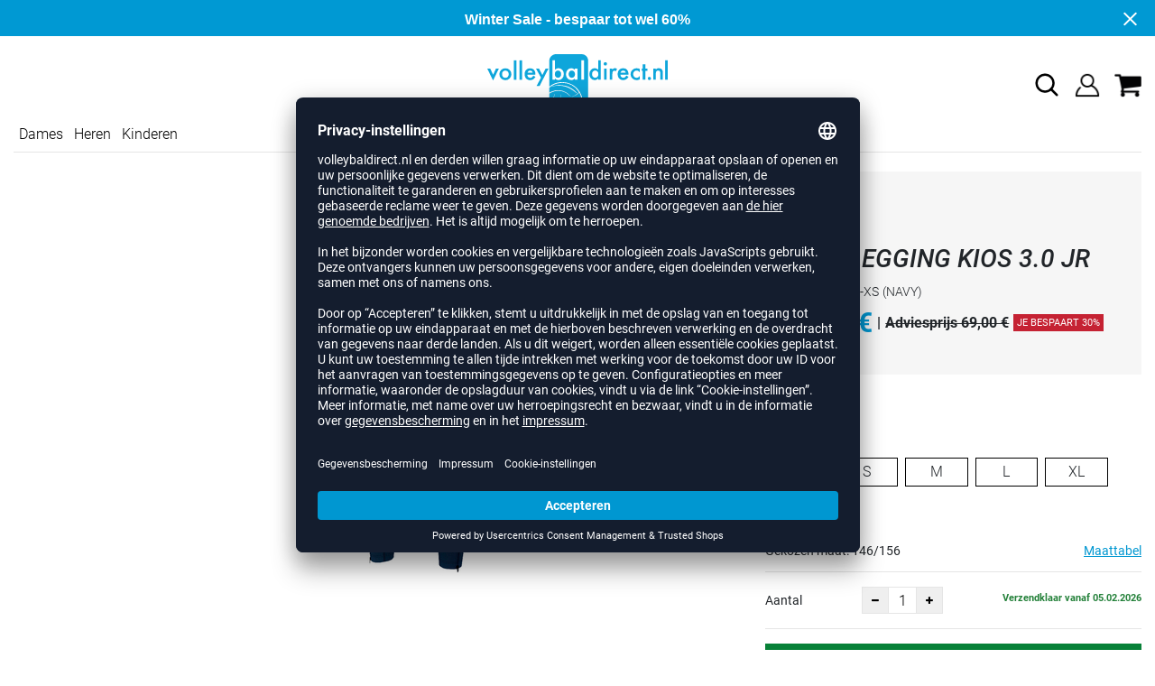

--- FILE ---
content_type: text/html; charset=UTF-8
request_url: https://www.volleybaldirect.nl/errea-legging-kios-30-ad-unisex-ERFP870Z.html
body_size: 17283
content:
<!DOCTYPE html>
<html lang="nl">
    <head>
        <meta charset="UTF-8" />

        <meta name="csrf-token" id="_meta_csrf-token" content="5N515BrWMQW2Gwwkvfgi2cUPsiwAQCzpVlzUE4sK" />
        <meta name="viewport" content="width=device-width,initial-scale=1.0" />
        <title>Legging Kios 3.0 Jr Beachvolleybal tights blau - dunkel Errea FP871Z-0009-XS - volleybaldirect.nl</title>
        <meta name="description" content="Errea LEGGING KIOS 3.0 JR in blau - dunkel bei volleybaldirect.nl bestellen ✓Rechnungskauf ✓Geld-zurück-Garantie ✓schnelle Lieferung">
                        
        <meta http-equiv="language" content="en">
        <link rel="shortcut icon" href="https://www.volleybaldirect.nl/img/nlvd/favicon/favicon.ico" type="image/x-icon" />
        <link rel="icon" href="https://www.volleybaldirect.nl/img/nlvd/favicon/favicon.ico" type="image/x-icon" />
        <link rel="apple-touch-icon" href="https://www.volleybaldirect.nl/img/nlvd/favicon/apple-touch-icon.png">

        <link href="https://www.volleybaldirect.nl/css/bootstrap/bootstrap.min.css" rel="stylesheet" type="text/css" />
        <link href="https://www.volleybaldirect.nl/css/font-awesome.min.css" rel="stylesheet" type="text/css" />

        <link href="https://www.volleybaldirect.nl/css/hint.css/hint.css" rel="stylesheet" type="text/css" />
        <link href="https://www.volleybaldirect.nl/css/app.css?build=56979" rel="stylesheet" type="text/css" />

        <script id="usercentrics-cmp" data-settings-id="599U0eRXx" data-language="nl" src="https://app.usercentrics.eu/browser-ui/latest/loader.js" async> </script>
        <!-- GOOGLE CONSENT MODE INTEGRATION -->
        <script type="text/javascript">
        window.dataLayer = window.dataLayer || [];function gtag() {dataLayer.push(arguments);}
        gtag("consent", "default", {ad_user_data: "denied",ad_personalization: "denied",ad_storage: "denied",analytics_storage: "denied",wait_for_update: 2000 });
        gtag("set", "ads_data_redaction", true);
        </script>
        <!--  Google Tag Manager -->
        <script>(function(w,d,s,l,i){w[l]=w[l]||[];w[l].push({'gtm.start':
                    new Date().getTime(),event:'gtm.js'});var f=d.getElementsByTagName(s)[0],
                j=d.createElement(s),dl=l!='dataLayer'?'&l='+l:'';j.async=true;j.src=
                'https://www.googletagmanager.com/gtm.js?id='+i+dl;f.parentNode.insertBefore(j,f);
            })(window,document,'script','dataLayer','GTM-MNKPWKN');</script>
        <!-- End Google Tag Manager -->
        <meta property="og:title" content="Legging Kios 3.0 Jr Beachvolleybal tights blau - dunkel Errea FP871Z-0009-XS - volleybaldirect.nl">
<meta property="og:description" content="Errea LEGGING KIOS 3.0 JR in blau - dunkel bei volleybaldirect.nl bestellen ✓Rechnungskauf ✓Geld-zurück-Garantie ✓schnelle Lieferung">

  <meta property="og:type" content="product" />
  <meta property="og:image" content="//cdn.volleybaldirect.nl/list/ERFP870Z-0009.jpg" />
  <meta property="og:url" content="https://www.volleybaldirect.nl/errea-legging-kios-30-ad-unisex-ERFP870Z.html" />
        
                    <link rel="canonical" href="https://www.volleybaldirect.nl/errea-legging-kios-30-jr-unisex-ERFP870Z.html" />
                


        
        <script type="text/javascript">
            var ZsInstant = {
                fbUrl: 'https://www.volleybaldirect.nl/img/placeholder.png',
                fbUrlSmall: 'https://www.volleybaldirect.nl/img/mini_placeholder.png',
                handleImgFallback: function(imgElmt, small) {
                    var url = small ? ZsInstant.fbUrlSmall : ZsInstant.fbUrl
                    if ( imgElmt.src.indexOf(url) === -1 )
                        imgElmt.src = url;
                },
                onZeyStoresReady: []
            };
        </script>
                        
            <script type="text/plain" data-usercentrics="BloomReach">
            !function(e,n,t,i,r,o){function s(e){if("number"!=typeof e)return e;var n=new Date;return new Date(n.getTime()+1e3*e)}var a=4e3,c="xnpe_async_hide";function p(e){return e.reduce((function(e,n){return e[n]=function(){e._.push([n.toString(),arguments])},e}),{_:[]})}function m(e,n,t){var i=t.createElement(n);i.src=e;var r=t.getElementsByTagName(n)[0];return r.parentNode.insertBefore(i,r),i}function u(e){return"[object Date]"===Object.prototype.toString.call(e)}o.target=o.target||"https://api.exponea.com",o.file_path=o.file_path||o.target+"/js/exponea.min.js",r[n]=p(["anonymize","initialize","identify","getSegments","update","track","trackLink","trackEnhancedEcommerce","getHtml","showHtml","showBanner","showWebLayer","ping","getAbTest","loadDependency","getRecommendation","reloadWebLayers","_preInitialize","_initializeConfig"]),r[n].notifications=p(["isAvailable","isSubscribed","subscribe","unsubscribe"]),r[n].segments=p(["subscribe"]),r[n]["snippetVersion"]="v2.7.0",function(e,n,t){e[n]["_"+t]={},e[n]["_"+t].nowFn=Date.now,e[n]["_"+t].snippetStartTime=e[n]["_"+t].nowFn()}(r,n,"performance"),function(e,n,t,i,r,o){e[r]={sdk:e[i],sdkObjectName:i,skipExperiments:!!t.new_experiments,sign:t.token+"/"+(o.exec(n.cookie)||["","new"])[1],path:t.target}}(r,e,o,n,i,RegExp("__exponea_etc__"+"=([\\w-]+)")),function(e,n,t){m(e.file_path,n,t)}(o,t,e),function(e,n,t,i,r,o,p){if(e.new_experiments){!0===e.new_experiments&&(e.new_experiments={});var l,f=e.new_experiments.hide_class||c,_=e.new_experiments.timeout||a,g=encodeURIComponent(o.location.href.split("#")[0]);e.cookies&&e.cookies.expires&&("number"==typeof e.cookies.expires||u(e.cookies.expires)?l=s(e.cookies.expires):e.cookies.expires.tracking&&("number"==typeof e.cookies.expires.tracking||u(e.cookies.expires.tracking))&&(l=s(e.cookies.expires.tracking))),l&&l<new Date&&(l=void 0);var d=e.target+"/webxp/"+n+"/"+o[t].sign+"/modifications.min.js?http-referer="+g+"&timeout="+_+"ms"+(l?"&cookie-expires="+Math.floor(l.getTime()/1e3):"");"sync"===e.new_experiments.mode&&o.localStorage.getItem("__exponea__sync_modifications__")?function(e,n,t,i,r){t[r][n]="<"+n+' src="'+e+'"></'+n+">",i.writeln(t[r][n]),i.writeln("<"+n+">!"+r+".init && document.writeln("+r+"."+n+'.replace("/'+n+'/", "/'+n+'-async/").replace("><", " async><"))</'+n+">")}(d,n,o,p,t):function(e,n,t,i,r,o,s,a){o.documentElement.classList.add(e);var c=m(t,i,o);function p(){r[a].init||m(t.replace("/"+i+"/","/"+i+"-async/"),i,o)}function u(){o.documentElement.classList.remove(e)}c.onload=p,c.onerror=p,r.setTimeout(u,n),r[s]._revealPage=u}(f,_,d,n,o,p,r,t)}}(o,t,i,0,n,r,e),function(e,n,t){var i;e[n]._initializeConfig(t),(null===(i=t.experimental)||void 0===i?void 0:i.non_personalized_weblayers)&&e[n]._preInitialize(t),e[n].start=function(i){i&&Object.keys(i).forEach((function(e){return t[e]=i[e]})),e[n].initialize(t)}}(r,n,o)}(document,"exponea","script","webxpClient",window,{
                target: "https://api.exponea.com",
                token: "34ac6492-2a18-11ee-93d7-e29958de6894",
                experimental: {
                    non_personalized_weblayers: true
                },
                // replace with current customer ID or leave commented out for an anonymous customer
                // customer: window.currentUserId,
                track: {
                    visits: true,
                },
            });
            exponea.start();
            console.log('BLOOMREACH started');
        </script>
        </head>
    <body data-url-format="BSD"   data-view="ProductDetails">
      <!-- Google Tag Manager (noscript) -->
      <noscript><iframe src="https://www.googletagmanager.com/ns.html?id=GTM-MNKPWKN"
      height="0" width="0" style="display:none;visibility:hidden"></iframe></noscript>
      <!-- End Google Tag Manager (noscript) -->
        <header role="banner">
   <div id="actionbanner" style="background-color: #0099d3" data-id="wintersale">
        <div class="container">
          <span id="actionbanner_close">
            <svg xmlns="http://www.w3.org/2000/svg" width="15" height="15" viewBox="0 0 15.56 15.56" fill="none" stroke="#fff" stroke-miterlimit="10" stroke-width="2px"><line class="cls-1" x1="0.71" y1="0.71" x2="14.85" y2="14.85"/><line class="cls-1" x1="0.71" y1="14.85" x2="14.85" y2="0.71"/></svg>
          </span>
            <a href="/Sale">Winter Sale - bespaar tot wel 60%</a>
        </div>
        </div>
      <div class="container">
    <div class="row flex-nowrap justify-content-sm-center justify-content-between align-items-center">
              <div class="col-2 col-sm-4 col-md-4 col-lg-4">
              <div class="headmeta__mobiletoggle" data-toggleMobileNav >
                <button class="cross btn btn-default" role="button" aria-label="Close Menue">
                  <svg xmlns="http://www.w3.org/2000/svg" width="20" height="20" viewBox="0 0 15.56 15.56" fill="none" stroke="#000" stroke-miterlimit="10" stroke-width="2px">
                  <line class="cls-1" x1="0.71" y1="0.71" x2="14.85" y2="14.85"></line>
                  <line class="cls-1" x1="0.71" y1="14.85" x2="14.85" y2="0.71"></line>
                  </svg>
                </button>
                <button class="burger btn btn-default" role="button" aria-label="Open Menue">
                  <svg xmlns="http://www.w3.org/2000/svg" width="30" height="30" viewBox="0 0 20 12"  fill="none" stroke="#000" stroke-miterlimit="10" stroke-width="2px">
                  <line class="cls-1" y1="11" x2="20" y2="11"/></line>
                  <line class="cls-1" y1="6" x2="20" y2="6"/></line>
                  <line class="cls-1" y1="1" x2="20" y2="1"/></line>
                  </svg>
                </button>
              </div>
              </div>
              <div class="col-5 col-sm-4 col-md-4 col-lg-4 text-center"><a class="logo" href="https://www.volleybaldirect.nl" title="Zur Startseite">
              <img src="https://www.volleybaldirect.nl/img/nlvd/logo.svg" alt="Volleybaldirect logo"/></a>
              </div>
              <div class="col-5 col-sm-4 col-md-4 col-lg-4 d-flex align-items-center justify-content-end">
              <button class="gbl_search_open btn btn-default" type="submit" role="button" aria-label="Suche">
                  <svg xmlns="http://www.w3.org/2000/svg" width="30" height="30" viewBox="0 0 24 24" fill="none" stroke="#000" stroke-width="2" stroke-linecap="round" stroke-linejoin="round"><circle cx="10.5" cy="10.5" r="7.5"></circle><line x1="21" y1="21" x2="15.8" y2="15.8"></line></svg>
              </button>
                  <div class="user" data-jshover data-jshover-click>
                  <img src="https://www.volleybaldirect.nl/img/user.png" alt="Icon Benutzerkonto" class="shop-icons" data-jshover-leave="" data-jshover-click />
                                                                <div class="loginpop hovup " data-jshover-leave data-jshover-click>
                          <span class="list__head">  Aanmelden</span>
                          <form method="POST" action="https://www.volleybaldirect.nl/login" accept-charset="UTF-8"><input name="_token" type="hidden" value="5N515BrWMQW2Gwwkvfgi2cUPsiwAQCzpVlzUE4sK"><div class="form-group "><label for="email" class="control-label">E-mailadres</label><input class="form-control" name="email" type="text" value="" id="email"></div><div class="form-group "><label for="password" class="control-label">Wachtwoord</label><input class="form-control" name="password" type="password" value="" id="password"></div><a class="btn-link" href="https://www.volleybaldirect.nl/resetpwd">Wachtwoord vergeten?</a><button  class="btn-block btn btn-primary" type="submit"><i class="fa fa-sign-in " ></i> Aanmelden</button></form>
                        <a class="info" href="https://www.volleybaldirect.nl/account">Nog geen klant? Hier registreren...</a>
                      </div>
                                      </div> <div class="cart-content">
                  <div data-ajaxid="cartpreview" class="cart display-inline-block" data-jshover data-jshover-click> <div class="text-left">

  <img src="https://www.volleybaldirect.nl/img/cart.png" alt="" class="shop-icons hovup__click" data-jshover-leave="" data-jshover-click>
  </div>
</div>
                  </div>
              </div>
            </div>
      <div class="gblsearch-container" id="gblscon">
                      <div class="container" data-gblsearch>
              <div class="gblsearch headmeta__search d-flex">
                <button class="gbl_search_button btn btn-default" type="submit" role="button" aria-label="Suche starten">
                    <svg xmlns="http://www.w3.org/2000/svg" width="30" height="30" viewBox="0 0 24 24" fill="none" stroke="#000" stroke-width="2" stroke-linecap="round" stroke-linejoin="round"><circle cx="10.5" cy="10.5" r="7.5"></circle><line x1="21" y1="21" x2="15.8" y2="15.8"></line></svg>
                </button>
                <input class="gbl_search_box form-control" id="search-input" name="query" role="search" aria-label="Suchbegriff eingeben"/>
                <button class="gbl_search_close btn btn-default"role="button" aria-label="Suche schließen">
                  <svg xmlns="http://www.w3.org/2000/svg" width="20" height="20" viewBox="0 0 15.56 15.56" fill="none" stroke="#000" stroke-miterlimit="10" stroke-width="2px"><line class="cls-1" x1="0.71" y1="0.71" x2="14.85" y2="14.85"/><line class="cls-1" x1="0.71" y1="14.85" x2="14.85" y2="0.71"/></svg>
                </button>
              </div>
                <div style="position: relative">
                  <div class="gblsearch__result">
                  </div>
                </div>
            </div>
                </div>
  </div>
<div class="container">
<nav class="navbar main"  role="navigation" aria-label="Navigation Desktop">
  <div class="navmenu navmenu--desktop nav-gender" data-listfilter="gender" data-event="click" data-immediate="immediate">
  <ul class="menu menu0">
      <li class="menu__item menu__item0">
        <a class="menu__link menu__link0" href="/dames" title="Dames">Dames</a>
      </li>
      <li class="menu__item menu__item0">
        <a class="menu__link menu__link0" href="/heren" title="Heren">Heren</a>
      </li>
      <li class="menu__item menu__item0">
        <a class="menu__link menu__link0" href="/kinderen" title="Kinderen">Kinderen</a>
      </li>
    </ul>
  </div>
    <div class="navmenu navmenu--desktop mx-auto">
      <div class="menu-close">
        <b class="display-inline-block">Menu</b>
        <button type="button" class="close pull-right" role="button" aria-label="Navigation schliessen"><span aria-hidden="true" data-toggleMobileNav >&times;</span></button>
      </div>
      <ul class="menu menu0"><li class="menu__item menu__item0"><div class="menu__title menu__title0"><div class="menu__link menu__link0"><a  data-cat="schoenen" href="https://www.volleybaldirect.nl/schoenen">Volleybalschoenen</a></div><i class="fa fa-angle-right menu__toggle" aria-hidden="true"></i></div><div class="drop_menu"><div class="d-flex justify-content-between"><div class="col"><ul class="menu menu1"><li class="menu__item menu__item1"><div class="menu__title menu__title1 menu__title--noChildren"><div class="menu__link menu__link1"><a  data-cat="schoenen" href="https://www.volleybaldirect.nl/schoenen">Alle volleybalschoenen</a></div></div></li><li class="menu__item menu__item1"><div class="menu__title menu__title1 menu__title--noChildren"><div class="menu__link menu__link1"><a  data-cat="schoenen?new=1" href="https://www.volleybaldirect.nl/schoenen?new=1">Nieuwe schoenen</a></div></div></li><li class="menu__item menu__item1"><div class="menu__title menu__title1"><div class="menu__link menu__link1"><span>Merken</span></div><i class="fa fa-angle-right menu__toggle" aria-hidden="true"></i></div><ul class="menu menu2"><li class="menu__item menu__item2"><div class="menu__title menu__title2 menu__title--noChildren"><div class="menu__link menu__link2"><a  data-cat="schoenen/volleybalschoenen"  data-brand="Adidas" href="https://www.volleybaldirect.nl/schoenen/volleybalschoenen/adidas">adidas</a></div></div></li><li class="menu__item menu__item2"><div class="menu__title menu__title2 menu__title--noChildren"><div class="menu__link menu__link2"><a  data-cat="schoenen/volleybalschoenen"  data-brand="Asics" href="https://www.volleybaldirect.nl/schoenen/volleybalschoenen/asics">Asics</a></div></div></li><li class="menu__item menu__item2"><div class="menu__title menu__title2 menu__title--noChildren"><div class="menu__link menu__link2"><a  data-cat="schoenen/volleybalschoenen"  data-brand="hummel" href="https://www.volleybaldirect.nl/schoenen/volleybalschoenen/hummel">hummel</a></div></div></li><li class="menu__item menu__item2"><div class="menu__title menu__title2 menu__title--noChildren"><div class="menu__link menu__link2"><a  data-cat="schoenen/volleybalschoenen"  data-brand="Kempa" href="https://www.volleybaldirect.nl/schoenen/volleybalschoenen/kempa">Kempa</a></div></div></li><li class="menu__item menu__item2"><div class="menu__title menu__title2 menu__title--noChildren"><div class="menu__link menu__link2"><a  data-cat="schoenen/volleybalschoenen"  data-brand="Mizuno" href="https://www.volleybaldirect.nl/schoenen/volleybalschoenen/mizuno">Mizuno</a></div></div></li><li class="menu__item menu__item2"><div class="menu__title menu__title2 menu__title--noChildren"><div class="menu__link menu__link2"><a  data-cat="schoenen/volleybalschoenen"  data-brand="Nike" href="https://www.volleybaldirect.nl/schoenen/volleybalschoenen/nike">Nike</a></div></div></li><li class="menu__item menu__item2"><div class="menu__title menu__title2 menu__title--noChildren"><div class="menu__link menu__link2"><a  data-cat="schoenen/volleybalschoenen"  data-brand="Puma" href="https://www.volleybaldirect.nl/schoenen/volleybalschoenen/puma">Puma</a></div></div></li><li class="menu__item menu__item2"><div class="menu__title menu__title2 menu__title--noChildren"><div class="menu__link menu__link2"><a  data-cat="schoenen/overige-schoenen/handbalschoenen"  data-brand="Salming" href="https://www.volleybaldirect.nl/schoenen/overige-schoenen/handbalschoenen/salming">Salming</a></div></div></li><li class="menu__item menu__item2"><div class="menu__title menu__title2 menu__title--noChildren"><div class="menu__link menu__link2"><a  data-cat="schoenen/overige-schoenen/basketbalschoenen"  data-brand="Under Armour" href="https://www.volleybaldirect.nl/schoenen/overige-schoenen/basketbalschoenen/under-armour">Under Armour</a></div></div></li></ul></li></ul></div><div class="col"><ul class="menu menu1"><li class="menu__item menu__item1"><div class="menu__title menu__title1"><div class="menu__link menu__link1"><span>Geslacht</span></div><i class="fa fa-angle-right menu__toggle" aria-hidden="true"></i></div><ul class="menu menu2"><li class="menu__item menu__item2"><div class="menu__title menu__title2 menu__title--noChildren"><div class="menu__link menu__link2"><a  data-cat="schoenen/volleybalschoenen" href="https://www.volleybaldirect.nl/schoenen/volleybalschoenen/dames">Dames</a></div></div></li><li class="menu__item menu__item2"><div class="menu__title menu__title2 menu__title--noChildren"><div class="menu__link menu__link2"><a  data-cat="schoenen/volleybalschoenen" href="https://www.volleybaldirect.nl/schoenen/volleybalschoenen/heren">Heren</a></div></div></li><li class="menu__item menu__item2"><div class="menu__title menu__title2 menu__title--noChildren"><div class="menu__link menu__link2"><a  data-cat="schoenen/volleybalschoenen" href="https://www.volleybaldirect.nl/schoenen/volleybalschoenen/kinderen">Kinderen</a></div></div></li></ul></li><li class="menu__item menu__item1"><div class="menu__title menu__title1"><div class="menu__link menu__link1"><span>Positie</span></div><i class="fa fa-angle-right menu__toggle" aria-hidden="true"></i></div><ul class="menu menu2"><li class="menu__item menu__item2"><div class="menu__title menu__title2 menu__title--noChildren"><div class="menu__link menu__link2"><a  data-cat="schoenen/volleybalschoenen/passerloper" href="https://www.volleybaldirect.nl/schoenen/volleybalschoenen/passerloper">Passer-loper</a></div></div></li><li class="menu__item menu__item2"><div class="menu__title menu__title2 menu__title--noChildren"><div class="menu__link menu__link2"><a  data-cat="schoenen/volleybalschoenen/diagonaal" href="https://www.volleybaldirect.nl/schoenen/volleybalschoenen/diagonaal">Diagonaal</a></div></div></li><li class="menu__item menu__item2"><div class="menu__title menu__title2 menu__title--noChildren"><div class="menu__link menu__link2"><a  data-cat="schoenen/volleybalschoenen/libero" href="https://www.volleybaldirect.nl/schoenen/volleybalschoenen/libero">Libero</a></div></div></li><li class="menu__item menu__item2"><div class="menu__title menu__title2 menu__title--noChildren"><div class="menu__link menu__link2"><a  data-cat="schoenen/volleybalschoenen/midden" href="https://www.volleybaldirect.nl/schoenen/volleybalschoenen/midden">Midden</a></div></div></li><li class="menu__item menu__item2"><div class="menu__title menu__title2 menu__title--noChildren"><div class="menu__link menu__link2"><a  data-cat="schoenen/volleybalschoenen/spelverdeler" href="https://www.volleybaldirect.nl/schoenen/volleybalschoenen/spelverdeler">Spelverdeler</a></div></div></li></ul></li></ul></div><div class="col"><ul class="menu menu1"><li class="menu__item menu__item1"><div class="menu__title menu__title1"><div class="menu__link menu__link1"><a  data-cat="schoenen/overige-schoenen" href="https://www.volleybaldirect.nl/schoenen/overige-schoenen">Overige schoenen</a></div><i class="fa fa-angle-right menu__toggle" aria-hidden="true"></i></div><ul class="menu menu2"><li class="menu__item menu__item2"><div class="menu__title menu__title2 menu__title--noChildren"><div class="menu__link menu__link2"><a  data-cat="schoenen/overige-schoenen/badslippers" href="https://www.volleybaldirect.nl/schoenen/overige-schoenen/badslippers">Badslippers</a></div></div></li><li class="menu__item menu__item2"><div class="menu__title menu__title2 menu__title--noChildren"><div class="menu__link menu__link2"><a  data-cat="schoenen/overige-schoenen/basketbalschoenen" href="https://www.volleybaldirect.nl/schoenen/overige-schoenen/basketbalschoenen">Basketbalschoenen</a></div></div></li><li class="menu__item menu__item2"><div class="menu__title menu__title2 menu__title--noChildren"><div class="menu__link menu__link2"><a  data-cat="schoenen/overige-schoenen/fitness-schoenen" href="https://www.volleybaldirect.nl/schoenen/overige-schoenen/fitness-schoenen">Fitness schoenen</a></div></div></li><li class="menu__item menu__item2"><div class="menu__title menu__title2 menu__title--noChildren"><div class="menu__link menu__link2"><a  data-cat="schoenen/overige-schoenen/handbalschoenen" href="https://www.volleybaldirect.nl/schoenen/overige-schoenen/handbalschoenen">Handbalschoenen</a></div></div></li><li class="menu__item menu__item2"><div class="menu__title menu__title2 menu__title--noChildren"><div class="menu__link menu__link2"><a  data-cat="schoenen/overige-schoenen/loopschoenen" href="https://www.volleybaldirect.nl/schoenen/overige-schoenen/loopschoenen">Loopschoenen</a></div></div></li><li class="menu__item menu__item2"><div class="menu__title menu__title2 menu__title--noChildren"><div class="menu__link menu__link2"><a  data-cat="schoenen/overige-schoenen/sneakers" href="https://www.volleybaldirect.nl/schoenen/overige-schoenen/sneakers">Sneakers</a></div></div></li></ul></li></ul></div><div class="col"><ul class="menu menu1"><li class="menu__item menu__item1"><div class="menu__title menu__title1"><div class="menu__link menu__link1"><span>Collectie</span></div><i class="fa fa-angle-right menu__toggle" aria-hidden="true"></i></div><ul class="menu menu2"><li class="menu__item menu__item2"><div class="menu__title menu__title2 menu__title--noChildren"><div class="menu__link menu__link2"><a  data-cat="collectie/crazyflight"  data-brand="Adidas" href="https://www.volleybaldirect.nl/collectie/crazyflight/adidas">adidas Crazyflight</a></div></div></li><li class="menu__item menu__item2"><div class="menu__title menu__title2 menu__title--noChildren"><div class="menu__link menu__link2"><a  data-cat="collectie/fastcourt"  data-brand="Adidas" href="https://www.volleybaldirect.nl/collectie/fastcourt/adidas">adidas Fastcourt</a></div></div></li><li class="menu__item menu__item2"><div class="menu__title menu__title2 menu__title--noChildren"><div class="menu__link menu__link2"><a  data-cat="collectie/novaflight"  data-brand="Adidas" href="https://www.volleybaldirect.nl/collectie/novaflight/adidas">adidas Novaflight</a></div></div></li><li class="menu__item menu__item2"><div class="menu__title menu__title2 menu__title--noChildren"><div class="menu__link menu__link2"><a  data-cat="collectie/stabil-x"  data-brand="Adidas" href="https://www.volleybaldirect.nl/collectie/stabil-x/adidas">adidas Stabil Next Gen</a></div></div></li><li class="menu__item menu__item2"><div class="menu__title menu__title2 menu__title--noChildren"><div class="menu__link menu__link2"><a  data-cat="collectie/adidas-court"  data-brand="Adidas" href="https://www.volleybaldirect.nl/collectie/adidas-court/adidas">adidas Court</a></div></div></li><li class="menu__item menu__item2"><div class="menu__title menu__title2 menu__title--noChildren"><div class="menu__link menu__link2"><a  data-cat="collectie/metarise"  data-brand="Asics" href="https://www.volleybaldirect.nl/collectie/metarise/asics">Asics Metarise</a></div></div></li><li class="menu__item menu__item2"><div class="menu__title menu__title2 menu__title--noChildren"><div class="menu__link menu__link2"><a  data-cat="collectie/sky-elite"  data-brand="Asics" href="https://www.volleybaldirect.nl/collectie/sky-elite/asics">Asics Sky Elite FF</a></div></div></li><li class="menu__item menu__item2"><div class="menu__title menu__title2 menu__title--noChildren"><div class="menu__link menu__link2"><a  data-cat="collectie/gel-netburner"  data-brand="Asics" href="https://www.volleybaldirect.nl/collectie/gel-netburner/asics">Asics Gel-Netburner FF</a></div></div></li><li class="menu__item menu__item2"><div class="menu__title menu__title2 menu__title--noChildren"><div class="menu__link menu__link2"><a  data-cat="collectie/gel-beyond"  data-brand="Asics" href="https://www.volleybaldirect.nl/collectie/gel-beyond/asics">Asics Gel-Beyond FF</a></div></div></li><li class="menu__item menu__item2"><div class="menu__title menu__title2 menu__title--noChildren"><div class="menu__link menu__link2"><a  data-cat="collectie/gel-rocket"  data-brand="Asics" href="https://www.volleybaldirect.nl/collectie/gel-rocket/asics">Asics Gel-Rocket</a></div></div></li><li class="menu__item menu__item2"><div class="menu__title menu__title2 menu__title--noChildren"><div class="menu__link menu__link2"><a  data-cat="collectie/gel-tactic"  data-brand="Asics" href="https://www.volleybaldirect.nl/collectie/gel-tactic/asics">Asics Gel-Tactic</a></div></div></li><li class="menu__item menu__item2"><div class="menu__title menu__title2 menu__title--noChildren"><div class="menu__link menu__link2"><a  data-cat="collectie/algiz"  data-brand="hummel" href="https://www.volleybaldirect.nl/collectie/algiz/hummel">hummel Algiz</a></div></div></li><li class="menu__item menu__item2"><div class="menu__title menu__title2 menu__title--noChildren"><div class="menu__link menu__link2"><a  data-cat="collectie/dagaz"  data-brand="hummel" href="https://www.volleybaldirect.nl/collectie/dagaz/hummel">hummel Dagaz</a></div></div></li><li class="menu__item menu__item2"><div class="menu__title menu__title2 menu__title--noChildren"><div class="menu__link menu__link2"><a  data-cat="collectie/wing"  data-brand="Kempa" href="https://www.volleybaldirect.nl/collectie/wing/kempa">Kempa Wing</a></div></div></li><li class="menu__item menu__item2"><div class="menu__title menu__title2 menu__title--noChildren"><div class="menu__link menu__link2"><a  data-cat="collectie/wave-momentum"  data-brand="Mizuno" href="https://www.volleybaldirect.nl/collectie/wave-momentum/mizuno">Mizuno Wave Momentum</a></div></div></li><li class="menu__item menu__item2"><div class="menu__title menu__title2 menu__title--noChildren"><div class="menu__link menu__link2"><a  data-cat="collectie/wave-lightning"  data-brand="Mizuno" href="https://www.volleybaldirect.nl/collectie/wave-lightning/mizuno">Mizuno Wave Lightning</a></div></div></li><li class="menu__item menu__item2"><div class="menu__title menu__title2 menu__title--noChildren"><div class="menu__link menu__link2"><a  data-cat="collectie/wave-luminous"  data-brand="Mizuno" href="https://www.volleybaldirect.nl/collectie/wave-luminous/mizuno">Mizuno Wave Luminous</a></div></div></li><li class="menu__item menu__item2"><div class="menu__title menu__title2 menu__title--noChildren"><div class="menu__link menu__link2"><a  data-cat="collectie/wave-voltage"  data-brand="Mizuno" href="https://www.volleybaldirect.nl/collectie/wave-voltage/mizuno">Mizuno Wave Voltage</a></div></div></li><li class="menu__item menu__item2"><div class="menu__title menu__title2 menu__title--noChildren"><div class="menu__link menu__link2"><a  data-cat="collectie/wave-stealth"  data-brand="Mizuno" href="https://www.volleybaldirect.nl/collectie/wave-stealth/mizuno">Mizuno Wave Stealth</a></div></div></li><li class="menu__item menu__item2"><div class="menu__title menu__title2 menu__title--noChildren"><div class="menu__link menu__link2"><a  data-cat="collectie/hyperace"  data-brand="Nike" href="https://www.volleybaldirect.nl/collectie/hyperace/nike">Nike Hyperace</a></div></div></li><li class="menu__item menu__item2"><div class="menu__title menu__title2 menu__title--noChildren"><div class="menu__link menu__link2"><a  data-cat="collectie/hyperset"  data-brand="Nike" href="https://www.volleybaldirect.nl/collectie/hyperset/nike">Nike React Hyperset</a></div></div></li><li class="menu__item menu__item2"><div class="menu__title menu__title2 menu__title--noChildren"><div class="menu__link menu__link2"><a  data-cat="collectie/hyperquick"  data-brand="Nike" href="https://www.volleybaldirect.nl/collectie/hyperquick/nike">Nike Hyperquick</a></div></div></li><li class="menu__item menu__item2"><div class="menu__title menu__title2 menu__title--noChildren"><div class="menu__link menu__link2"><a  data-cat="collectie/vantage"  data-brand="Puma" href="https://www.volleybaldirect.nl/collectie/vantage/puma">Puma Vantage Nitro</a></div></div></li></ul></li></ul></div></div><!--{{--volleybalschoenen--}}--></div></li><li class="menu__item menu__item0"><div class="menu__title menu__title0"><div class="menu__link menu__link0"><a  data-cat="kleding" href="https://www.volleybaldirect.nl/kleding">Kleding</a></div><i class="fa fa-angle-right menu__toggle" aria-hidden="true"></i></div><div class="drop_menu"><div class="d-flex justify-content-between"><div class="col"><ul class="menu menu1"><li class="menu__item menu__item1"><div class="menu__title menu__title1 menu__title--noChildren"><div class="menu__link menu__link1"><a  data-cat="kleding?new=1" href="https://www.volleybaldirect.nl/kleding?new=1">Nieuw</a></div></div></li><li class="menu__item menu__item1"><div class="menu__title menu__title1"><div class="menu__link menu__link1"><a  data-cat="kleding/volleybalshirts" href="https://www.volleybaldirect.nl/kleding/volleybalshirts">Volleybalshirts</a></div><i class="fa fa-angle-right menu__toggle" aria-hidden="true"></i></div><ul class="menu menu2"><li class="menu__item menu__item2"><div class="menu__title menu__title2 menu__title--noChildren"><div class="menu__link menu__link2"><a  data-cat="kleding/volleybalshirts"  data-brand="Adidas" href="https://www.volleybaldirect.nl/kleding/volleybalshirts/adidas">adidas shirts</a></div></div></li><li class="menu__item menu__item2"><div class="menu__title menu__title2 menu__title--noChildren"><div class="menu__link menu__link2"><a  data-cat="kleding/volleybalshirts"  data-brand="Craft" href="https://www.volleybaldirect.nl/kleding/volleybalshirts/craft">Craft shirts</a></div></div></li><li class="menu__item menu__item2"><div class="menu__title menu__title2 menu__title--noChildren"><div class="menu__link menu__link2"><a  data-cat="kleding/volleybalshirts"  data-brand="Erima" href="https://www.volleybaldirect.nl/kleding/volleybalshirts/erima">Erima shirts</a></div></div></li><li class="menu__item menu__item2"><div class="menu__title menu__title2 menu__title--noChildren"><div class="menu__link menu__link2"><a  data-cat="kleding/volleybalshirts"  data-brand="Errea" href="https://www.volleybaldirect.nl/kleding/volleybalshirts/errea">Errea shirts</a></div></div></li><li class="menu__item menu__item2"><div class="menu__title menu__title2 menu__title--noChildren"><div class="menu__link menu__link2"><a  data-cat="kleding/volleybalshirts"  data-brand="hummel" href="https://www.volleybaldirect.nl/kleding/volleybalshirts/hummel">hummel shirts</a></div></div></li><li class="menu__item menu__item2"><div class="menu__title menu__title2 menu__title--noChildren"><div class="menu__link menu__link2"><a  data-cat="kleding/volleybalshirts"  data-brand="Jako" href="https://www.volleybaldirect.nl/kleding/volleybalshirts/jako">Jako shirts</a></div></div></li><li class="menu__item menu__item2"><div class="menu__title menu__title2 menu__title--noChildren"><div class="menu__link menu__link2"><a  data-cat="kleding/volleybalshirts"  data-brand="Kempa" href="https://www.volleybaldirect.nl/kleding/volleybalshirts/kempa">Kempa shirts</a></div></div></li><li class="menu__item menu__item2"><div class="menu__title menu__title2 menu__title--noChildren"><div class="menu__link menu__link2"><a  data-cat="kleding/volleybalshirts"  data-brand="Nike" href="https://www.volleybaldirect.nl/kleding/volleybalshirts/nike">Nike shirts</a></div></div></li></ul></li></ul></div><div class="col"><ul class="menu menu1"><li class="menu__item menu__item1"><div class="menu__title menu__title1 menu__title--noChildren"><div class="menu__link menu__link1"><a  data-cat="kleding/volleybalshorts" href="https://www.volleybaldirect.nl/kleding/volleybalshorts">Volleybalshorts</a></div></div></li><li class="menu__item menu__item1"><div class="menu__title menu__title1 menu__title--noChildren"><div class="menu__link menu__link1"><a  data-cat="kleding/t-shirts" href="https://www.volleybaldirect.nl/kleding/t-shirts">T-Shirts</a></div></div></li><li class="menu__item menu__item1"><div class="menu__title menu__title1 menu__title--noChildren"><div class="menu__link menu__link1"><a  data-cat="kleding/hoodies" href="https://www.volleybaldirect.nl/kleding/hoodies">Hoodies</a></div></div></li><li class="menu__item menu__item1"><div class="menu__title menu__title1 menu__title--noChildren"><div class="menu__link menu__link1"><a  data-cat="kleding/beachvolleybal/tanktops" href="https://www.volleybaldirect.nl/kleding/beachvolleybal/tanktops">Tank Tops</a></div></div></li><li class="menu__item menu__item1"><div class="menu__title menu__title1 menu__title--noChildren"><div class="menu__link menu__link1"><a  data-cat="kleding/leggings" href="https://www.volleybaldirect.nl/kleding/leggings">Tights</a></div></div></li><li class="menu__item menu__item1"><div class="menu__title menu__title1 menu__title--noChildren"><div class="menu__link menu__link1"><a  data-cat="kleding/trainingspakken" href="https://www.volleybaldirect.nl/kleding/trainingspakken">Trainingspakken</a></div></div></li><li class="menu__item menu__item1"><div class="menu__title menu__title1 menu__title--noChildren"><div class="menu__link menu__link1"><a  data-cat="kleding/trainingsjacks" href="https://www.volleybaldirect.nl/kleding/trainingsjacks">Trainingsjacks</a></div></div></li><li class="menu__item menu__item1"><div class="menu__title menu__title1 menu__title--noChildren"><div class="menu__link menu__link1"><a  data-cat="kleding/trainingsbroeken" href="https://www.volleybaldirect.nl/kleding/trainingsbroeken">Trainingsbroeken</a></div></div></li><li class="menu__item menu__item1"><div class="menu__title menu__title1 menu__title--noChildren"><div class="menu__link menu__link1"><a  data-cat="kleding/sweatshirts" href="https://www.volleybaldirect.nl/kleding/sweatshirts">Sweatshirts</a></div></div></li><li class="menu__item menu__item1"><div class="menu__title menu__title1 menu__title--noChildren"><div class="menu__link menu__link1"><a  data-cat="kleding/longsleeves" href="https://www.volleybaldirect.nl/kleding/longsleeves">Longsleeves</a></div></div></li><li class="menu__item menu__item1"><div class="menu__title menu__title1 menu__title--noChildren"><div class="menu__link menu__link1"><a  data-cat="kleding/polos" href="https://www.volleybaldirect.nl/kleding/polos">Polo's</a></div></div></li><li class="menu__item menu__item1"><div class="menu__title menu__title1 menu__title--noChildren"><div class="menu__link menu__link1"><a  data-cat="kleding/jacks" href="https://www.volleybaldirect.nl/kleding/jacks">Outdoor Jacks</a></div></div></li></ul></div><div class="col"><ul class="menu menu1"><li class="menu__item menu__item1"><div class="menu__title menu__title1 menu__title--noChildren"><div class="menu__link menu__link1"><a  data-cat="kleding/lifestyle/ondergoed" href="https://www.volleybaldirect.nl/kleding/lifestyle/ondergoed">Ondergoed</a></div></div></li><li class="menu__item menu__item1"><div class="menu__title menu__title1 menu__title--noChildren"><div class="menu__link menu__link1"><a  data-cat="kleding/sokken" href="https://www.volleybaldirect.nl/kleding/sokken">Sokken</a></div></div></li><li class="menu__item menu__item1"><div class="menu__title menu__title1 menu__title--noChildren"><div class="menu__link menu__link1"><a  data-cat="beach/beachvolleybalkleding" href="https://www.volleybaldirect.nl/beach/beachvolleybalkleding">Beachvolleybal</a></div></div></li><li class="menu__item menu__item1"><div class="menu__title menu__title1 menu__title--noChildren"><div class="menu__link menu__link1"><a  data-cat="kleding/fitness" href="https://www.volleybaldirect.nl/kleding/fitness">Fitness kleding</a></div></div></li><li class="menu__item menu__item1"><div class="menu__title menu__title1 menu__title--noChildren"><div class="menu__link menu__link1"><a  data-cat="kleding/handschoenen" href="https://www.volleybaldirect.nl/kleding/handschoenen">Handschoenen</a></div></div></li><li class="menu__item menu__item1"><div class="menu__title menu__title1 menu__title--noChildren"><div class="menu__link menu__link1"><a  data-cat="kleding/mutsen" href="https://www.volleybaldirect.nl/kleding/mutsen">Mutsen</a></div></div></li><li class="menu__item menu__item1"><div class="menu__title menu__title1 menu__title--noChildren"><div class="menu__link menu__link1"><a  data-cat="kleding/caps" href="https://www.volleybaldirect.nl/kleding/caps">Caps</a></div></div></li><li class="menu__item menu__item1"><div class="menu__title menu__title1 menu__title--noChildren"><div class="menu__link menu__link1"><a  data-cat="kleding/accessoires-kleding" href="https://www.volleybaldirect.nl/kleding/accessoires-kleding">Accessoires kleding</a></div></div></li><li class="menu__item menu__item1"><div class="menu__title menu__title1"><div class="menu__link menu__link1"><a  data-cat="kleding/baselayer" href="https://www.volleybaldirect.nl/kleding/baselayer">Baselayer</a></div><i class="fa fa-angle-right menu__toggle" aria-hidden="true"></i></div><ul class="menu menu2"><li class="menu__item menu__item2"><div class="menu__title menu__title2 menu__title--noChildren"><div class="menu__link menu__link2"><a  data-cat="kleding/baselayer/shirts" href="https://www.volleybaldirect.nl/kleding/baselayer/shirts">Shirts</a></div></div></li><li class="menu__item menu__item2"><div class="menu__title menu__title2 menu__title--noChildren"><div class="menu__link menu__link2"><a  data-cat="kleding/baselayer/broeken" href="https://www.volleybaldirect.nl/kleding/baselayer/broeken">Broeken</a></div></div></li><li class="menu__item menu__item2"><div class="menu__title menu__title2 menu__title--noChildren"><div class="menu__link menu__link2"><a  data-cat="kleding/baselayer/compressie" href="https://www.volleybaldirect.nl/kleding/baselayer/compressie">Compressie</a></div></div></li></ul></li><li class="menu__item menu__item1"><div class="menu__title menu__title1"><div class="menu__link menu__link1"><a  data-cat="kleding/running" href="https://www.volleybaldirect.nl/kleding/running">Running</a></div><i class="fa fa-angle-right menu__toggle" aria-hidden="true"></i></div><ul class="menu menu2"><li class="menu__item menu__item2"><div class="menu__title menu__title2 menu__title--noChildren"><div class="menu__link menu__link2"><a  data-cat="kleding/running/shirts" href="https://www.volleybaldirect.nl/kleding/running/shirts">Loopshirts</a></div></div></li><li class="menu__item menu__item2"><div class="menu__title menu__title2 menu__title--noChildren"><div class="menu__link menu__link2"><a  data-cat="kleding/running/broeken" href="https://www.volleybaldirect.nl/kleding/running/broeken">Loopbroeken</a></div></div></li><li class="menu__item menu__item2"><div class="menu__title menu__title2 menu__title--noChildren"><div class="menu__link menu__link2"><a  data-cat="kleding/running/jacks" href="https://www.volleybaldirect.nl/kleding/running/jacks">Loopjacks</a></div></div></li><li class="menu__item menu__item2"><div class="menu__title menu__title2 menu__title--noChildren"><div class="menu__link menu__link2"><a  data-cat="kleding/running/sokken" href="https://www.volleybaldirect.nl/kleding/running/sokken">Loopsokken</a></div></div></li><li class="menu__item menu__item2"><div class="menu__title menu__title2 menu__title--noChildren"><div class="menu__link menu__link2"><a  data-cat="kleding/running/accessoires" href="https://www.volleybaldirect.nl/kleding/running/accessoires">Loopaccessoires</a></div></div></li></ul></li></ul></div><div class="col"><ul class="menu menu1"><li class="menu__item menu__item1"><div class="menu__title menu__title1"><div class="menu__link menu__link1"><span>Collectie</span></div><i class="fa fa-angle-right menu__toggle" aria-hidden="true"></i></div><ul class="menu menu2"><li class="menu__item menu__item2"><div class="menu__title menu__title2 menu__title--noChildren"><div class="menu__link menu__link2"><a  data-cat="collectie/condivo"  data-brand="Adidas" href="https://www.volleybaldirect.nl/collectie/condivo/adidas">adidas Condivo</a></div></div></li><li class="menu__item menu__item2"><div class="menu__title menu__title2 menu__title--noChildren"><div class="menu__link menu__link2"><a  data-cat="collectie/tiro"  data-brand="Adidas" href="https://www.volleybaldirect.nl/collectie/tiro/adidas">adidas Tiro</a></div></div></li><li class="menu__item menu__item2"><div class="menu__title menu__title2 menu__title--noChildren"><div class="menu__link menu__link2"><a  data-cat="collectie/change"  data-brand="Erima" href="https://www.volleybaldirect.nl/collectie/change/erima">Erima Change</a></div></div></li><li class="menu__item menu__item2"><div class="menu__title menu__title2 menu__title--noChildren"><div class="menu__link menu__link2"><a  data-cat="collectie/celebrate"  data-brand="Erima" href="https://www.volleybaldirect.nl/collectie/celebrate/erima">Erima Celebrate</a></div></div></li><li class="menu__item menu__item2"><div class="menu__title menu__title2 menu__title--noChildren"><div class="menu__link menu__link2"><a  data-cat="collectie/cmpt"  data-brand="Erima" href="https://www.volleybaldirect.nl/collectie/cmpt/erima">Erima CMPT</a></div></div></li><li class="menu__item menu__item2"><div class="menu__title menu__title2 menu__title--noChildren"><div class="menu__link menu__link2"><a  data-cat="kollektionen/evo-star"  data-brand="Erima" href="https://www.volleybaldirect.nl/kollektionen/evo-star/erima">Erima Evo Star</a></div></div></li><li class="menu__item menu__item2"><div class="menu__title menu__title2 menu__title--noChildren"><div class="menu__link menu__link2"><a  data-cat="kollektionen/liga-star"  data-brand="Erima" href="https://www.volleybaldirect.nl/kollektionen/liga-star/erima">Erima Liga Star</a></div></div></li><li class="menu__item menu__item2"><div class="menu__title menu__title2 menu__title--noChildren"><div class="menu__link menu__link2"><a  data-cat="collectie/six-wings"  data-brand="Erima" href="https://www.volleybaldirect.nl/collectie/six-wings/erima">Erima Six Wings</a></div></div></li><li class="menu__item menu__item2"><div class="menu__title menu__title2 menu__title--noChildren"><div class="menu__link menu__link2"><a  data-cat="collectie/core-volley"  data-brand="hummel" href="https://www.volleybaldirect.nl/collectie/core-volley/hummel">hummel Core Volley</a></div></div></li><li class="menu__item menu__item2"><div class="menu__title menu__title2 menu__title--noChildren"><div class="menu__link menu__link2"><a  data-cat="collectie/core-xk"  data-brand="hummel" href="https://www.volleybaldirect.nl/collectie/core-xk/hummel">hummel Core XK</a></div></div></li><li class="menu__item menu__item2"><div class="menu__title menu__title2 menu__title--noChildren"><div class="menu__link menu__link2"><a  data-cat="collectie/first-seamless"  data-brand="hummel" href="https://www.volleybaldirect.nl/collectie/first-seamless/hummel">hummel First Seamless</a></div></div></li><li class="menu__item menu__item2"><div class="menu__title menu__title2 menu__title--noChildren"><div class="menu__link menu__link2"><a  data-cat="collectie/go"  data-brand="hummel" href="https://www.volleybaldirect.nl/collectie/go/hummel">hummel Go Cotton</a></div></div></li><li class="menu__item menu__item2"><div class="menu__title menu__title2 menu__title--noChildren"><div class="menu__link menu__link2"><a  data-cat="collectie/lead"  data-brand="hummel" href="https://www.volleybaldirect.nl/collectie/lead/hummel">hummel Lead</a></div></div></li><li class="menu__item menu__item2"><div class="menu__title menu__title2 menu__title--noChildren"><div class="menu__link menu__link2"><a  data-cat="collectie/legacy"  data-brand="hummel" href="https://www.volleybaldirect.nl/collectie/legacy/hummel">hummel Legacy</a></div></div></li><li class="menu__item menu__item2"><div class="menu__title menu__title2 menu__title--noChildren"><div class="menu__link menu__link2"><a  data-cat="kollektionen/logo"  data-brand="hummel" href="https://www.volleybaldirect.nl/kollektionen/logo/hummel">hummel Logo</a></div></div></li><li class="menu__item menu__item2"><div class="menu__title menu__title2 menu__title--noChildren"><div class="menu__link menu__link2"><a  data-cat="collectie/promo"  data-brand="hummel" href="https://www.volleybaldirect.nl/collectie/promo/hummel">hummel Promo</a></div></div></li><li class="menu__item menu__item2"><div class="menu__title menu__title2 menu__title--noChildren"><div class="menu__link menu__link2"><a  data-cat="collectie/emotion-27"  data-brand="Kempa" href="https://www.volleybaldirect.nl/collectie/emotion-27/kempa">Kempa Emotion 27</a></div></div></li><li class="menu__item menu__item2"><div class="menu__title menu__title2 menu__title--noChildren"><div class="menu__link menu__link2"><a  data-cat="collectie/stmnt"  data-brand="Kempa" href="https://www.volleybaldirect.nl/collectie/stmnt/kempa">Kempa STMT</a></div></div></li><li class="menu__item menu__item2"><div class="menu__title menu__title2 menu__title--noChildren"><div class="menu__link menu__link2"><a  data-cat="collectie/ambition28"  data-brand="Kempa" href="https://www.volleybaldirect.nl/collectie/ambition28/kempa">Kempa Ambition 28</a></div></div></li><li class="menu__item menu__item2"><div class="menu__title menu__title2 menu__title--noChildren"><div class="menu__link menu__link2"><a  data-cat="collectie/mizuno-teamwear"  data-brand="Mizuno" href="https://www.volleybaldirect.nl/collectie/mizuno-teamwear/mizuno">Mizuno Teamwear</a></div></div></li><li class="menu__item menu__item2"><div class="menu__title menu__title2 menu__title--noChildren"><div class="menu__link menu__link2"><a  data-cat="collectie/nike-teamwear"  data-brand="Nike" href="https://www.volleybaldirect.nl/collectie/nike-teamwear/nike">Nike Teamwear</a></div></div></li></ul></li></ul></div></div><!--{{--kleding--}}--></div></li><li class="menu__item menu__item0"><div class="menu__title menu__title0"><div class="menu__link menu__link0"><a  data-cat="volleyballen" href="https://www.volleybaldirect.nl/volleyballen">Volleyballen</a></div><i class="fa fa-angle-right menu__toggle" aria-hidden="true"></i></div><div class="drop_menu"><div class="d-flex justify-content-between"><div class="col"><ul class="menu menu1"><li class="menu__item menu__item1"><div class="menu__title menu__title1"><div class="menu__link menu__link1"><a  data-cat="volleyballen/indoor-volleyballen" href="https://www.volleybaldirect.nl/volleyballen/indoor-volleyballen">Indoor volleyballen</a></div><i class="fa fa-angle-right menu__toggle" aria-hidden="true"></i></div><ul class="menu menu2"><li class="menu__item menu__item2"><div class="menu__title menu__title2 menu__title--noChildren"><div class="menu__link menu__link2"><a  data-cat="volleyballen/indoor-volleyballen"  data-brand="Gala" href="https://www.volleybaldirect.nl/volleyballen/indoor-volleyballen/gala">Gala</a></div></div></li><li class="menu__item menu__item2"><div class="menu__title menu__title2 menu__title--noChildren"><div class="menu__link menu__link2"><a  data-cat="volleyballen/indoor-volleyballen"  data-brand="Mikasa" href="https://www.volleybaldirect.nl/volleyballen/indoor-volleyballen/mikasa">Mikasa</a></div></div></li><li class="menu__item menu__item2"><div class="menu__title menu__title2 menu__title--noChildren"><div class="menu__link menu__link2"><a  data-cat="volleyballen/indoor-volleyballen"  data-brand="Molten" href="https://www.volleybaldirect.nl/volleyballen/indoor-volleyballen/molten">Molten</a></div></div></li></ul></li><li class="menu__item menu__item1"><div class="menu__title menu__title1"><div class="menu__link menu__link1"><a  data-cat="volleyballen/beachvolleyballen" href="https://www.volleybaldirect.nl/volleyballen/beachvolleyballen">Beachvolleyballen</a></div><i class="fa fa-angle-right menu__toggle" aria-hidden="true"></i></div><ul class="menu menu2"><li class="menu__item menu__item2"><div class="menu__title menu__title2 menu__title--noChildren"><div class="menu__link menu__link2"><a  data-cat="volleyballen/beachvolleyballen"  data-brand="Gala" href="https://www.volleybaldirect.nl/volleyballen/beachvolleyballen/gala">Gala</a></div></div></li><li class="menu__item menu__item2"><div class="menu__title menu__title2 menu__title--noChildren"><div class="menu__link menu__link2"><a  data-cat="volleyballen/beachvolleyballen"  data-brand="Mikasa" href="https://www.volleybaldirect.nl/volleyballen/beachvolleyballen/mikasa">Mikasa</a></div></div></li><li class="menu__item menu__item2"><div class="menu__title menu__title2 menu__title--noChildren"><div class="menu__link menu__link2"><a  data-cat="volleyballen/beachvolleyballen"  data-brand="Molten" href="https://www.volleybaldirect.nl/volleyballen/beachvolleyballen/molten">Molten</a></div></div></li></ul></li></ul></div><div class="col"><ul class="menu menu1"><li class="menu__item menu__item1"><div class="menu__title menu__title1 menu__title--noChildren"><div class="menu__link menu__link1"><a  data-cat="volleyballen/ballenpakketten" href="https://www.volleybaldirect.nl/volleyballen/ballenpakketten">Ballenpakketten met korting</a></div></div></li><li class="menu__item menu__item1"><div class="menu__title menu__title1"><div class="menu__link menu__link1"><a  data-cat="volleyballen/jeugdvolleyballen" href="https://www.volleybaldirect.nl/volleyballen/jeugdvolleyballen">Jeugdvolleyballen</a></div><i class="fa fa-angle-right menu__toggle" aria-hidden="true"></i></div><ul class="menu menu2"><li class="menu__item menu__item2"><div class="menu__title menu__title2 menu__title--noChildren"><div class="menu__link menu__link2"><a  data-cat="volleyballen/jeugdvolleyballen"  data-brand="Gala" href="https://www.volleybaldirect.nl/volleyballen/jeugdvolleyballen/gala">Gala</a></div></div></li><li class="menu__item menu__item2"><div class="menu__title menu__title2 menu__title--noChildren"><div class="menu__link menu__link2"><a  data-cat="volleyballen/jeugdvolleyballen"  data-brand="Mikasa" href="https://www.volleybaldirect.nl/volleyballen/jeugdvolleyballen/mikasa">Mikasa</a></div></div></li><li class="menu__item menu__item2"><div class="menu__title menu__title2 menu__title--noChildren"><div class="menu__link menu__link2"><a  data-cat="volleyballen/jeugdvolleyballen"  data-brand="Molten" href="https://www.volleybaldirect.nl/volleyballen/jeugdvolleyballen/molten">Molten</a></div></div></li></ul></li><li class="menu__item menu__item1"><div class="menu__title menu__title1 menu__title--noChildren"><div class="menu__link menu__link1"><a  data-cat="volleyballen/speciale-ballen" href="https://www.volleybaldirect.nl/volleyballen/speciale-ballen">Speciale ballen</a></div></div></li></ul></div><div class="col"><ul class="menu menu1"><li class="menu__item menu__item1"><div class="menu__title menu__title1"><div class="menu__link menu__link1"><a  data-cat="volleyballen/balaccessoires" href="https://www.volleybaldirect.nl/volleyballen/balaccessoires">Balaccessoires</a></div><i class="fa fa-angle-right menu__toggle" aria-hidden="true"></i></div><ul class="menu menu2"><li class="menu__item menu__item2"><div class="menu__title menu__title2 menu__title--noChildren"><div class="menu__link menu__link2"><a  data-cat="volleyballen/balaccessoires/ballenpompen" href="https://www.volleybaldirect.nl/volleyballen/balaccessoires/ballenpompen">Ballenpompen</a></div></div></li><li class="menu__item menu__item2"><div class="menu__title menu__title2 menu__title--noChildren"><div class="menu__link menu__link2"><a  data-cat="volleyballen/balaccessoires/ballentassen" href="https://www.volleybaldirect.nl/volleyballen/balaccessoires/ballentassen">Ballentassen</a></div></div></li><li class="menu__item menu__item2"><div class="menu__title menu__title2 menu__title--noChildren"><div class="menu__link menu__link2"><a  data-cat="volleyballen/balaccessoires/ballenwagen" href="https://www.volleybaldirect.nl/volleyballen/balaccessoires/ballenwagen">Ballenwagen</a></div></div></li><li class="menu__item menu__item2"><div class="menu__title menu__title2 menu__title--noChildren"><div class="menu__link menu__link2"><a  data-cat="volleyballen/balaccessoires/diversen" href="https://www.volleybaldirect.nl/volleyballen/balaccessoires/diversen">Diversen</a></div></div></li></ul></li><li class="menu__item menu__item1"><div class="menu__title menu__title1 menu__title--noChildren"><div class="menu__link menu__link1"><a  data-cat="sale/volleyballen" href="https://www.volleybaldirect.nl/sale/volleyballen">Sale</a></div></div></li></ul></div></div><!--{{--volleyballen--}}--></div></li><li class="menu__item menu__item0"><div class="menu__title menu__title0"><div class="menu__link menu__link0"><a  data-cat="beach" href="https://www.volleybaldirect.nl/beach">Beach</a></div><i class="fa fa-angle-right menu__toggle" aria-hidden="true"></i></div><div class="drop_menu"><div class="d-flex justify-content-between"><div class="col"><ul class="menu menu1"><li class="menu__item menu__item1"><div class="menu__title menu__title1"><div class="menu__link menu__link1"><a  data-cat="beach/beachvolleyballen" href="https://www.volleybaldirect.nl/beach/beachvolleyballen">Beachvolleyballen</a></div><i class="fa fa-angle-right menu__toggle" aria-hidden="true"></i></div><ul class="menu menu2"><li class="menu__item menu__item2"><div class="menu__title menu__title2 menu__title--noChildren"><div class="menu__link menu__link2"><a  data-cat="beach/beachvolleyballen"  data-brand="Gala" href="https://www.volleybaldirect.nl/beach/beachvolleyballen/gala">Gala</a></div></div></li><li class="menu__item menu__item2"><div class="menu__title menu__title2 menu__title--noChildren"><div class="menu__link menu__link2"><a  data-cat="beach/beachvolleyballen"  data-brand="Mikasa" href="https://www.volleybaldirect.nl/beach/beachvolleyballen/mikasa">Mikasa</a></div></div></li><li class="menu__item menu__item2"><div class="menu__title menu__title2 menu__title--noChildren"><div class="menu__link menu__link2"><a  data-cat="beach/beachvolleyballen"  data-brand="Molten" href="https://www.volleybaldirect.nl/beach/beachvolleyballen/molten">Molten</a></div></div></li></ul></li></ul></div><div class="col"><ul class="menu menu1"><li class="menu__item menu__item1"><div class="menu__title menu__title1"><div class="menu__link menu__link1"><a  data-cat="beach/beachvolleybalkleding" href="https://www.volleybaldirect.nl/beach/beachvolleybalkleding">Beachvolleybalkleding</a></div><i class="fa fa-angle-right menu__toggle" aria-hidden="true"></i></div><ul class="menu menu2"><li class="menu__item menu__item2"><div class="menu__title menu__title2 menu__title--noChildren"><div class="menu__link menu__link2"><a  data-cat="kleding/beachvolleybal/bikinis" href="https://www.volleybaldirect.nl/kleding/beachvolleybal/bikinis">Bikini's</a></div></div></li><li class="menu__item menu__item2"><div class="menu__title menu__title2 menu__title--noChildren"><div class="menu__link menu__link2"><a  data-cat="beach/beachvolleybalkleding/tanks-tops" href="https://www.volleybaldirect.nl/beach/beachvolleybalkleding/tanks-tops">Tanks & Tops</a></div></div></li><li class="menu__item menu__item2"><div class="menu__title menu__title2 menu__title--noChildren"><div class="menu__link menu__link2"><a  data-cat="beach/beachvolleybalkleding/shorts-tights" href="https://www.volleybaldirect.nl/beach/beachvolleybalkleding/shorts-tights">Shorts & Tights</a></div></div></li><li class="menu__item menu__item2"><div class="menu__title menu__title2 menu__title--noChildren"><div class="menu__link menu__link2"><a  data-cat="beach/beachvolleybalkleding/sports-underwear" href="https://www.volleybaldirect.nl/beach/beachvolleybalkleding/sports-underwear">Sports underwear</a></div></div></li></ul></li></ul></div><div class="col"><ul class="menu menu1"><li class="menu__item menu__item1"><div class="menu__title menu__title1 menu__title--noChildren"><div class="menu__link menu__link1"><a  data-cat="beach/beachvolleybalkleding/beachsokken" href="https://www.volleybaldirect.nl/beach/beachvolleybalkleding/beachsokken">Beachsokken</a></div></div></li><li class="menu__item menu__item1"><div class="menu__title menu__title1 menu__title--noChildren"><div class="menu__link menu__link1"><a  data-cat="kleding/beachvolleybal/caps" href="https://www.volleybaldirect.nl/kleding/beachvolleybal/caps">Caps</a></div></div></li><li class="menu__item menu__item1"><div class="menu__title menu__title1 menu__title--noChildren"><div class="menu__link menu__link1"><a  data-cat="overig/accessoires/zonnebrillen" href="https://www.volleybaldirect.nl/overig/accessoires/zonnebrillen">Zonnebrillen</a></div></div></li></ul></div><div class="col"><ul class="menu menu1"><li class="menu__item menu__item1"><div class="menu__title menu__title1"><div class="menu__link menu__link1"><a  data-cat="beach/beachvolleybalvelden" href="https://www.volleybaldirect.nl/beach/beachvolleybalvelden">Beachvolleybalvelden</a></div><i class="fa fa-angle-right menu__toggle" aria-hidden="true"></i></div><ul class="menu menu2"><li class="menu__item menu__item2"><div class="menu__title menu__title2 menu__title--noChildren"><div class="menu__link menu__link2"><a  data-cat="beach/beachvolleybalvelden/mobiele-sets" href="https://www.volleybaldirect.nl/beach/beachvolleybalvelden/mobiele-sets">Mobiele sets</a></div></div></li><li class="menu__item menu__item2"><div class="menu__title menu__title2 menu__title--noChildren"><div class="menu__link menu__link2"><a  data-cat="beach/beachvolleybalvelden/netten" href="https://www.volleybaldirect.nl/beach/beachvolleybalvelden/netten">Netten</a></div></div></li><li class="menu__item menu__item2"><div class="menu__title menu__title2 menu__title--noChildren"><div class="menu__link menu__link2"><a  data-cat="beach/beachvolleybalvelden/courtlines" href="https://www.volleybaldirect.nl/beach/beachvolleybalvelden/courtlines">Courtlines</a></div></div></li><li class="menu__item menu__item2"><div class="menu__title menu__title2 menu__title--noChildren"><div class="menu__link menu__link2"><a  data-cat="beach/beachvolleybalvelden/accessoires-onderdelen" href="https://www.volleybaldirect.nl/beach/beachvolleybalvelden/accessoires-onderdelen">Accessoires & Onderdelen</a></div></div></li><li class="menu__item menu__item2"><div class="menu__title menu__title2 menu__title--noChildren"><div class="menu__link menu__link2"><a  data-cat="beach/beachvolleybalvelden/antennes" href="https://www.volleybaldirect.nl/beach/beachvolleybalvelden/antennes">Antennes</a></div></div></li></ul></li></ul></div></div><!--{{--beach--}}--></div></li><li class="menu__item menu__item0"><div class="menu__title menu__title0"><div class="menu__link menu__link0"><a  data-cat="overig" href="https://www.volleybaldirect.nl/overig">Overig</a></div><i class="fa fa-angle-right menu__toggle" aria-hidden="true"></i></div><div class="drop_menu"><div class="d-flex justify-content-between"><div class="col"><ul class="menu menu1"><li class="menu__item menu__item1"><div class="menu__title menu__title1"><div class="menu__link menu__link1"><a  data-cat="overig/tassen" href="https://www.volleybaldirect.nl/overig/tassen">Tassen</a></div><i class="fa fa-angle-right menu__toggle" aria-hidden="true"></i></div><ul class="menu menu2"><li class="menu__item menu__item2"><div class="menu__title menu__title2 menu__title--noChildren"><div class="menu__link menu__link2"><a  data-cat="overig/tassen/rugzakken" href="https://www.volleybaldirect.nl/overig/tassen/rugzakken">Rugzakken</a></div></div></li><li class="menu__item menu__item2"><div class="menu__title menu__title2 menu__title--noChildren"><div class="menu__link menu__link2"><a  data-cat="overig/tassen/schoenentassen" href="https://www.volleybaldirect.nl/overig/tassen/schoenentassen">Schoenentassen</a></div></div></li><li class="menu__item menu__item2"><div class="menu__title menu__title2 menu__title--noChildren"><div class="menu__link menu__link2"><a  data-cat="overig/tassen/sporttassen" href="https://www.volleybaldirect.nl/overig/tassen/sporttassen">Sporttassen</a></div></div></li><li class="menu__item menu__item2"><div class="menu__title menu__title2 menu__title--noChildren"><div class="menu__link menu__link2"><a  data-cat="overig/tassen/toilettassen" href="https://www.volleybaldirect.nl/overig/tassen/toilettassen">Toilettassen</a></div></div></li><li class="menu__item menu__item2"><div class="menu__title menu__title2 menu__title--noChildren"><div class="menu__link menu__link2"><a  data-cat="overig/tassen/trolleys" href="https://www.volleybaldirect.nl/overig/tassen/trolleys">Trolleys</a></div></div></li></ul></li><li class="menu__item menu__item1"><div class="menu__title menu__title1"><div class="menu__link menu__link1"><a  data-cat="overig/medische-hulp" href="https://www.volleybaldirect.nl/overig/medische-hulp">Medische hulp</a></div><i class="fa fa-angle-right menu__toggle" aria-hidden="true"></i></div><ul class="menu menu2"><li class="menu__item menu__item2"><div class="menu__title menu__title2 menu__title--noChildren"><div class="menu__link menu__link2"><a  data-cat="overig/medische-hulp/eerste-hulp" href="https://www.volleybaldirect.nl/overig/medische-hulp/eerste-hulp">Eerste hulp</a></div></div></li><li class="menu__item menu__item2"><div class="menu__title menu__title2 menu__title--noChildren"><div class="menu__link menu__link2"><a  data-cat="overig/herstel" href="https://www.volleybaldirect.nl/overig/herstel">Herstel</a></div></div></li><li class="menu__item menu__item2"><div class="menu__title menu__title2 menu__title--noChildren"><div class="menu__link menu__link2"><a  data-cat="overig/medische-hulp/tape" href="https://www.volleybaldirect.nl/overig/medische-hulp/tape">Tape</a></div></div></li><li class="menu__item menu__item2"><div class="menu__title menu__title2 menu__title--noChildren"><div class="menu__link menu__link2"><a  data-cat="overig/medische-hulp/inlegzolen" href="https://www.volleybaldirect.nl/overig/medische-hulp/inlegzolen">Inlegzolen</a></div></div></li></ul></li></ul></div><div class="col"><ul class="menu menu1"><li class="menu__item menu__item1"><div class="menu__title menu__title1"><div class="menu__link menu__link1"><a  data-cat="overig/beschermers-braces" href="https://www.volleybaldirect.nl/overig/beschermers-braces">Beschermers & Braces</a></div><i class="fa fa-angle-right menu__toggle" aria-hidden="true"></i></div><ul class="menu menu2"><li class="menu__item menu__item2"><div class="menu__title menu__title2 menu__title--noChildren"><div class="menu__link menu__link2"><a  data-cat="overig/beschermers-braces/armsleeves" href="https://www.volleybaldirect.nl/overig/beschermers-braces/armsleeves">Armsleeves</a></div></div></li><li class="menu__item menu__item2"><div class="menu__title menu__title2 menu__title--noChildren"><div class="menu__link menu__link2"><a  data-cat="overig/beschermers-braces/bovenbeen" href="https://www.volleybaldirect.nl/overig/beschermers-braces/bovenbeen">Bovenbeenbandages</a></div></div></li><li class="menu__item menu__item2"><div class="menu__title menu__title2 menu__title--noChildren"><div class="menu__link menu__link2"><a  data-cat="overig/beschermers-braces/elleboog" href="https://www.volleybaldirect.nl/overig/beschermers-braces/elleboog">Elleboogbandages</a></div></div></li><li class="menu__item menu__item2"><div class="menu__title menu__title2 menu__title--noChildren"><div class="menu__link menu__link2"><a  data-cat="overig/beschermers-braces/enkel" href="https://www.volleybaldirect.nl/overig/beschermers-braces/enkel">Enkelbandages & -braces</a></div></div></li><li class="menu__item menu__item2"><div class="menu__title menu__title2 menu__title--noChildren"><div class="menu__link menu__link2"><a  data-cat="overig/beschermers-braces/kniebandages-braces" href="https://www.volleybaldirect.nl/overig/beschermers-braces/kniebandages-braces">Kniebandages & -braces</a></div></div></li><li class="menu__item menu__item2"><div class="menu__title menu__title2 menu__title--noChildren"><div class="menu__link menu__link2"><a  data-cat="overig/beschermers-braces/kniebeschermers" href="https://www.volleybaldirect.nl/overig/beschermers-braces/kniebeschermers">Kniebeschermers</a></div></div></li><li class="menu__item menu__item2"><div class="menu__title menu__title2 menu__title--noChildren"><div class="menu__link menu__link2"><a  data-cat="overig/beschermers-braces/kuit" href="https://www.volleybaldirect.nl/overig/beschermers-braces/kuit">Kuitbandages</a></div></div></li><li class="menu__item menu__item2"><div class="menu__title menu__title2 menu__title--noChildren"><div class="menu__link menu__link2"><a  data-cat="overig/beschermers-braces/pols" href="https://www.volleybaldirect.nl/overig/beschermers-braces/pols">Polsbandages</a></div></div></li><li class="menu__item menu__item2"><div class="menu__title menu__title2 menu__title--noChildren"><div class="menu__link menu__link2"><a  data-cat="overig/beschermers-braces/rug" href="https://www.volleybaldirect.nl/overig/beschermers-braces/rug">Rugbandages</a></div></div></li><li class="menu__item menu__item2"><div class="menu__title menu__title2 menu__title--noChildren"><div class="menu__link menu__link2"><a  data-cat="overig/beschermers-braces/schouder" href="https://www.volleybaldirect.nl/overig/beschermers-braces/schouder">Schouderbandages</a></div></div></li></ul></li></ul></div><div class="col"><ul class="menu menu1"><li class="menu__item menu__item1"><div class="menu__title menu__title1 menu__title--noChildren"><div class="menu__link menu__link1"><a  data-cat="overig/indoor-volleybalveld" href="https://www.volleybaldirect.nl/overig/indoor-volleybalveld">Indoor volleybalveld</a></div></div></li><li class="menu__item menu__item1"><div class="menu__title menu__title1"><div class="menu__link menu__link1"><a  data-cat="overig/beachvolleybalveld" href="https://www.volleybaldirect.nl/overig/beachvolleybalveld">Beachvolleybalveld</a></div><i class="fa fa-angle-right menu__toggle" aria-hidden="true"></i></div><ul class="menu menu2"><li class="menu__item menu__item2"><div class="menu__title menu__title2 menu__title--noChildren"><div class="menu__link menu__link2"><a  data-cat="overig/beachvolleybalveld/antennes" href="https://www.volleybaldirect.nl/overig/beachvolleybalveld/antennes">Antennes</a></div></div></li><li class="menu__item menu__item2"><div class="menu__title menu__title2 menu__title--noChildren"><div class="menu__link menu__link2"><a  data-cat="overig/beachvolleybalveld/courtlines" href="https://www.volleybaldirect.nl/overig/beachvolleybalveld/courtlines">Courtlines</a></div></div></li><li class="menu__item menu__item2"><div class="menu__title menu__title2 menu__title--noChildren"><div class="menu__link menu__link2"><a  data-cat="overig/beachvolleybalveld/mobiele-sets" href="https://www.volleybaldirect.nl/overig/beachvolleybalveld/mobiele-sets">Mobiele sets</a></div></div></li><li class="menu__item menu__item2"><div class="menu__title menu__title2 menu__title--noChildren"><div class="menu__link menu__link2"><a  data-cat="overig/beachvolleybalveld/netten" href="https://www.volleybaldirect.nl/overig/beachvolleybalveld/netten">Netten</a></div></div></li><li class="menu__item menu__item2"><div class="menu__title menu__title2 menu__title--noChildren"><div class="menu__link menu__link2"><a  data-cat="overig/beachvolleybalveld/onderdelen" href="https://www.volleybaldirect.nl/overig/beachvolleybalveld/onderdelen">Onderdelen</a></div></div></li></ul></li></ul></div><div class="col"><ul class="menu menu1"><li class="menu__item menu__item1"><div class="menu__title menu__title1"><div class="menu__link menu__link1"><a  data-cat="overig/trainer" href="https://www.volleybaldirect.nl/overig/trainer">Training</a></div><i class="fa fa-angle-right menu__toggle" aria-hidden="true"></i></div><ul class="menu menu2"><li class="menu__item menu__item2"><div class="menu__title menu__title2 menu__title--noChildren"><div class="menu__link menu__link2"><a  data-cat="overig/fitnesstraining" href="https://www.volleybaldirect.nl/overig/fitnesstraining">Fitnesstraining</a></div></div></li><li class="menu__item menu__item2"><div class="menu__title menu__title2 menu__title--noChildren"><div class="menu__link menu__link2"><a  data-cat="overig/trainer/fluitjes" href="https://www.volleybaldirect.nl/overig/trainer/fluitjes">Fluitjes</a></div></div></li><li class="menu__item menu__item2"><div class="menu__title menu__title2 menu__title--noChildren"><div class="menu__link menu__link2"><a  data-cat="overig/herstel" href="https://www.volleybaldirect.nl/overig/herstel">Herstel</a></div></div></li><li class="menu__item menu__item2"><div class="menu__title menu__title2 menu__title--noChildren"><div class="menu__link menu__link2"><a  data-cat="overig/trainer/tactiekborden" href="https://www.volleybaldirect.nl/overig/trainer/tactiekborden">Tactiekborden</a></div></div></li><li class="menu__item menu__item2"><div class="menu__title menu__title2 menu__title--noChildren"><div class="menu__link menu__link2"><a  data-cat="overig/trainer/trainingsballen" href="https://www.volleybaldirect.nl/overig/trainer/trainingsballen">Trainingsballen</a></div></div></li><li class="menu__item menu__item2"><div class="menu__title menu__title2 menu__title--noChildren"><div class="menu__link menu__link2"><a  data-cat="overig/trainer/trainingshulpmiddelen" href="https://www.volleybaldirect.nl/overig/trainer/trainingshulpmiddelen">Trainingshulpmiddelen</a></div></div></li><li class="menu__item menu__item2"><div class="menu__title menu__title2 menu__title--noChildren"><div class="menu__link menu__link2"><a  data-cat="overig/trainer/literatuur" href="https://www.volleybaldirect.nl/overig/trainer/literatuur">Literatuur</a></div></div></li></ul></li><li class="menu__item menu__item1"><div class="menu__title menu__title1 menu__title--noChildren"><div class="menu__link menu__link1"><a  data-cat="overig/scheidsrechter" href="https://www.volleybaldirect.nl/overig/scheidsrechter">Scheidsrechter</a></div></div></li></ul></div><div class="col"><ul class="menu menu1"><li class="menu__item menu__item1"><div class="menu__title menu__title1"><div class="menu__link menu__link1"><a  data-cat="overig/accessoires" href="https://www.volleybaldirect.nl/overig/accessoires">Accessoires</a></div><i class="fa fa-angle-right menu__toggle" aria-hidden="true"></i></div><ul class="menu menu2"><li class="menu__item menu__item2"><div class="menu__title menu__title2 menu__title--noChildren"><div class="menu__link menu__link2"><a  data-cat="overig/accessoires/bidons" href="https://www.volleybaldirect.nl/overig/accessoires/bidons">Bidons</a></div></div></li><li class="menu__item menu__item2"><div class="menu__title menu__title2 menu__title--noChildren"><div class="menu__link menu__link2"><a  data-cat="overig/accessoires/zonnebrillen" href="https://www.volleybaldirect.nl/overig/accessoires/zonnebrillen">Zonnebrillen</a></div></div></li><li class="menu__item menu__item2"><div class="menu__title menu__title2 menu__title--noChildren"><div class="menu__link menu__link2"><a  data-cat="overig/accessoires/diversen" href="https://www.volleybaldirect.nl/overig/accessoires/diversen">Diversen</a></div></div></li></ul></li><li class="menu__item menu__item1"><div class="menu__title menu__title1 menu__title--noChildren"><div class="menu__link menu__link1"><a  data-cat="overig/cadeaubonnen" href="https://www.volleybaldirect.nl/overig/cadeaubonnen">Cadeaubonnen</a></div></div></li></ul></div></div><!--{{--overig--}}--></div></li><li class="menu__item menu__item0"><div class="menu__title menu__title0"><div class="menu__link menu__link0"><a  data-cat="fans" href="https://www.volleybaldirect.nl/fans">Fans</a></div><i class="fa fa-angle-right menu__toggle" aria-hidden="true"></i></div><div class="drop_menu"><div class="d-flex justify-content-between"><div class="col"><ul class="menu menu1"><li class="menu__item menu__item1"><div class="menu__title menu__title1 menu__title--noChildren"><div class="menu__link menu__link1"><a  data-cat="fans/nederlands-team" href="https://www.volleybaldirect.nl/fans/nederlands-team">Nederlands Team</a></div></div></li><li class="menu__item menu__item1"><div class="menu__title menu__title1 menu__title--noChildren"><div class="menu__link menu__link1"><a  data-cat="fans/play-volleybal" href="https://www.volleybaldirect.nl/fans/play-volleybal">Play Volleybal</a></div></div></li></ul></div><div class="col"><ul class="menu menu1"><li class="menu__item menu__item1"><div class="menu__title menu__title1 menu__title--noChildren"><div class="menu__link menu__link1"><a  data-cat="fans/i-love-volleybal" href="https://www.volleybaldirect.nl/fans/i-love-volleybal">I love Volleybal</a></div></div></li><li class="menu__item menu__item1"><div class="menu__title menu__title1 menu__title--noChildren"><div class="menu__link menu__link1"><a  data-cat="fans/kampioenshirts" href="https://www.volleybaldirect.nl/fans/kampioenshirts">Kampioenshirts</a></div></div></li><li class="menu__item menu__item1"><div class="menu__title menu__title1 menu__title--noChildren"><div class="menu__link menu__link1"><a  data-cat="fans/volleybaldirect-open" href="https://www.volleybaldirect.nl/fans/volleybaldirect-open">Volleybaldirect Open</a></div></div></li></ul></div></div><!--{{--fans--}}--></div></li><li class="menu__item menu__item0"><div class="menu__title menu__title0"><div class="menu__link menu__link0"><a  data-cat="clubs" href="https://www.volleybaldirect.nl/clubs">Clubs</a></div><i class="fa fa-angle-right menu__toggle" aria-hidden="true"></i></div><div class="drop_menu"><div class="d-flex justify-content-between"><div class="col"><ul class="menu menu1"><li class="menu__item menu__item1"><div class="menu__title menu__title1"><div class="menu__link menu__link1"><span>A - H</span></div><i class="fa fa-angle-right menu__toggle" aria-hidden="true"></i></div><ul class="menu menu2"><li class="menu__item menu__item2"><div class="menu__title menu__title2 menu__title--noChildren"><div class="menu__link menu__link2"><a  data-cat="clubs/beachvolley-eindhoven" href="https://www.volleybaldirect.nl/clubs/beachvolley-eindhoven">Beachvolley Eindhoven</a></div></div></li><li class="menu__item menu__item2"><div class="menu__title menu__title2 menu__title--noChildren"><div class="menu__link menu__link2"><a  data-cat="clubs/de-burgst" href="https://www.volleybaldirect.nl/clubs/de-burgst">De Burgst</a></div></div></li><li class="menu__item menu__item2"><div class="menu__title menu__title2 menu__title--noChildren"><div class="menu__link menu__link2"><a  data-cat="clubs/cito" href="https://www.volleybaldirect.nl/clubs/cito">Cito</a></div></div></li><li class="menu__item menu__item2"><div class="menu__title menu__title2 menu__title--noChildren"><div class="menu__link menu__link2"><a  data-cat="clubs/fusion-rotterdam" href="https://www.volleybaldirect.nl/clubs/fusion-rotterdam">Fusion Rotterdam</a></div></div></li><li class="menu__item menu__item2"><div class="menu__title menu__title2 menu__title--noChildren"><div class="menu__link menu__link2"><a  data-cat="clubs/gemini-k" href="https://www.volleybaldirect.nl/clubs/gemini-k">Gemini-K</a></div></div></li></ul></li></ul></div><div class="col"><ul class="menu menu1"><li class="menu__item menu__item1"><div class="menu__title menu__title1"><div class="menu__link menu__link1"><span>I - M</span></div><i class="fa fa-angle-right menu__toggle" aria-hidden="true"></i></div><ul class="menu menu2"><li class="menu__item menu__item2"><div class="menu__title menu__title2 menu__title--noChildren"><div class="menu__link menu__link2"><a  data-cat="clubs/inter-rijswijk" href="https://www.volleybaldirect.nl/clubs/inter-rijswijk">Inter Rijswijk</a></div></div></li><li class="menu__item menu__item2"><div class="menu__title menu__title2 menu__title--noChildren"><div class="menu__link menu__link2"><a  data-cat="clubs/irene" href="https://www.volleybaldirect.nl/clubs/irene">Irene</a></div></div></li><li class="menu__item menu__item2"><div class="menu__title menu__title2 menu__title--noChildren"><div class="menu__link menu__link2"><a  data-cat="clubs/jola-olympus" href="https://www.volleybaldirect.nl/clubs/jola-olympus">Jola Olympus</a></div></div></li><li class="menu__item menu__item2"><div class="menu__title menu__title2 menu__title--noChildren"><div class="menu__link menu__link2"><a  data-cat="clubs/la-playa-blanca" href="https://www.volleybaldirect.nl/clubs/la-playa-blanca">La Playa Blanca</a></div></div></li><li class="menu__item menu__item2"><div class="menu__title menu__title2 menu__title--noChildren"><div class="menu__link menu__link2"><a  data-cat="clubs/leython-dc" href="https://www.volleybaldirect.nl/clubs/leython-dc">Leython DC</a></div></div></li><li class="menu__item menu__item2"><div class="menu__title menu__title2 menu__title--noChildren"><div class="menu__link menu__link2"><a  data-cat="clubs/limes" href="https://www.volleybaldirect.nl/clubs/limes">Limes</a></div></div></li><li class="menu__item menu__item2"><div class="menu__title menu__title2 menu__title--noChildren"><div class="menu__link menu__link2"><a  data-cat="clubs/lovoc" href="https://www.volleybaldirect.nl/clubs/lovoc">Lovoc</a></div></div></li></ul></li></ul></div><div class="col"><ul class="menu menu1"><li class="menu__item menu__item1"><div class="menu__title menu__title1"><div class="menu__link menu__link1"><span>M - U</span></div><i class="fa fa-angle-right menu__toggle" aria-hidden="true"></i></div><ul class="menu menu2"><li class="menu__item menu__item2"><div class="menu__title menu__title2 menu__title--noChildren"><div class="menu__link menu__link2"><a  data-cat="clubs/move" href="https://www.volleybaldirect.nl/clubs/move">Move</a></div></div></li><li class="menu__item menu__item2"><div class="menu__title menu__title2 menu__title--noChildren"><div class="menu__link menu__link2"><a  data-cat="clubs/nvc-nieuwegein" href="https://www.volleybaldirect.nl/clubs/nvc-nieuwegein">NVC Nieuwegein</a></div></div></li><li class="menu__item menu__item2"><div class="menu__title menu__title2 menu__title--noChildren"><div class="menu__link menu__link2"><a  data-cat="clubs/scylla" href="https://www.volleybaldirect.nl/clubs/scylla">Scylla</a></div></div></li><li class="menu__item menu__item2"><div class="menu__title menu__title2 menu__title--noChildren"><div class="menu__link menu__link2"><a  data-cat="clubs/servia" href="https://www.volleybaldirect.nl/clubs/servia">Servia</a></div></div></li><li class="menu__item menu__item2"><div class="menu__title menu__title2 menu__title--noChildren"><div class="menu__link menu__link2"><a  data-cat="clubs/sliedrecht-sport" href="https://www.volleybaldirect.nl/clubs/sliedrecht-sport">Sliedrecht Sport</a></div></div></li><li class="menu__item menu__item2"><div class="menu__title menu__title2 menu__title--noChildren"><div class="menu__link menu__link2"><a  data-cat="clubs/uvv-sphynx" href="https://www.volleybaldirect.nl/clubs/uvv-sphynx">UVV-Sphynx</a></div></div></li></ul></li></ul></div><div class="col"><ul class="menu menu1"><li class="menu__item menu__item1"><div class="menu__title menu__title1"><div class="menu__link menu__link1"><span>V - Z</span></div><i class="fa fa-angle-right menu__toggle" aria-hidden="true"></i></div><ul class="menu menu2"><li class="menu__item menu__item2"><div class="menu__title menu__title2 menu__title--noChildren"><div class="menu__link menu__link2"><a  data-cat="clubs/vc-shot" href="https://www.volleybaldirect.nl/clubs/vc-shot">VC Shot</a></div></div></li><li class="menu__item menu__item2"><div class="menu__title menu__title2 menu__title--noChildren"><div class="menu__link menu__link2"><a  data-cat="clubs/vives" href="https://www.volleybaldirect.nl/clubs/vives">Vives</a></div></div></li><li class="menu__item menu__item2"><div class="menu__title menu__title2 menu__title--noChildren"><div class="menu__link menu__link2"><a  data-cat="clubs/vips-bardot" href="https://www.volleybaldirect.nl/clubs/vips-bardot">Vips Bardot</a></div></div></li><li class="menu__item menu__item2"><div class="menu__title menu__title2 menu__title--noChildren"><div class="menu__link menu__link2"><a  data-cat="clubs/voc-maarssen" href="https://www.volleybaldirect.nl/clubs/voc-maarssen">VOC Maarssen</a></div></div></li><li class="menu__item menu__item2"><div class="menu__title menu__title2 menu__title--noChildren"><div class="menu__link menu__link2"><a  data-cat="clubs/volevo" href="https://www.volleybaldirect.nl/clubs/volevo">Volevo</a></div></div></li><li class="menu__item menu__item2"><div class="menu__title menu__title2 menu__title--noChildren"><div class="menu__link menu__link2"><a  data-cat="clubs/voltena" href="https://www.volleybaldirect.nl/clubs/voltena">Voltena</a></div></div></li><li class="menu__item menu__item2"><div class="menu__title menu__title2 menu__title--noChildren"><div class="menu__link menu__link2"><a  data-cat="clubs/vtc-woerden" href="https://www.volleybaldirect.nl/clubs/vtc-woerden">VTC Woerden</a></div></div></li><li class="menu__item menu__item2"><div class="menu__title menu__title2 menu__title--noChildren"><div class="menu__link menu__link2"><a  data-cat="clubs/vv-utrecht" href="https://www.volleybaldirect.nl/clubs/vv-utrecht">VV Utrecht</a></div></div></li><li class="menu__item menu__item2"><div class="menu__title menu__title2 menu__title--noChildren"><div class="menu__link menu__link2"><a  data-cat="clubs/vvh-harderwijk" href="https://www.volleybaldirect.nl/clubs/vvh-harderwijk">VVH Harderwijk</a></div></div></li><li class="menu__item menu__item2"><div class="menu__title menu__title2 menu__title--noChildren"><div class="menu__link menu__link2"><a  data-cat="clubs/zaanstad" href="https://www.volleybaldirect.nl/clubs/zaanstad">Zaanstad</a></div></div></li></ul></li></ul></div></div><!--{{--clubs--}}--></div></li><li class="menu__item menu__item0"><div class="menu__title menu__title0"><div class="menu__link menu__link0"><a  data-cat="sale" href="https://www.volleybaldirect.nl/sale">Sale</a></div><i class="fa fa-angle-right menu__toggle" aria-hidden="true"></i></div><div class="drop_menu"><div class="d-flex justify-content-between"><div class="col"><ul class="menu menu1"><li class="menu__item menu__item1"><div class="menu__title menu__title1"><div class="menu__link menu__link1"><a  data-cat="sale/volleybalschoenen" href="https://www.volleybaldirect.nl/sale/volleybalschoenen">Volleybalschoenen</a></div><i class="fa fa-angle-right menu__toggle" aria-hidden="true"></i></div><ul class="menu menu2"><li class="menu__item menu__item2"><div class="menu__title menu__title2 menu__title--noChildren"><div class="menu__link menu__link2"><a  data-cat="sale/volleybalschoenen"  data-brand="Adidas" href="https://www.volleybaldirect.nl/sale/volleybalschoenen/adidas">adidas</a></div></div></li><li class="menu__item menu__item2"><div class="menu__title menu__title2 menu__title--noChildren"><div class="menu__link menu__link2"><a  data-cat="sale/volleybalschoenen"  data-brand="Asics" href="https://www.volleybaldirect.nl/sale/volleybalschoenen/asics">Asics</a></div></div></li><li class="menu__item menu__item2"><div class="menu__title menu__title2 menu__title--noChildren"><div class="menu__link menu__link2"><a  data-cat="sale/volleybalschoenen"  data-brand="hummel" href="https://www.volleybaldirect.nl/sale/volleybalschoenen/hummel">hummel</a></div></div></li><li class="menu__item menu__item2"><div class="menu__title menu__title2 menu__title--noChildren"><div class="menu__link menu__link2"><a  data-cat="sale/volleybalschoenen"  data-brand="Kempa" href="https://www.volleybaldirect.nl/sale/volleybalschoenen/kempa">Kempa</a></div></div></li><li class="menu__item menu__item2"><div class="menu__title menu__title2 menu__title--noChildren"><div class="menu__link menu__link2"><a  data-cat="sale/volleybalschoenen"  data-brand="Mizuno" href="https://www.volleybaldirect.nl/sale/volleybalschoenen/mizuno">Mizuno</a></div></div></li><li class="menu__item menu__item2"><div class="menu__title menu__title2 menu__title--noChildren"><div class="menu__link menu__link2"><a  data-cat="sale/volleybalschoenen"  data-brand="Nike" href="https://www.volleybaldirect.nl/sale/volleybalschoenen/nike">Nike</a></div></div></li><li class="menu__item menu__item2"><div class="menu__title menu__title2 menu__title--noChildren"><div class="menu__link menu__link2"><a  data-cat="sale/volleybalschoenen"  data-brand="Puma" href="https://www.volleybaldirect.nl/sale/volleybalschoenen/puma">Puma</a></div></div></li><li class="menu__item menu__item2"><div class="menu__title menu__title2 menu__title--noChildren"><div class="menu__link menu__link2"><a  data-cat="sale/schoenen"  data-brand="Salming" href="https://www.volleybaldirect.nl/sale/schoenen/salming">Salming</a></div></div></li><li class="menu__item menu__item2"><div class="menu__title menu__title2 menu__title--noChildren"><div class="menu__link menu__link2"><a  data-cat="sale/schoenen"  data-brand="Under Armour" href="https://www.volleybaldirect.nl/sale/schoenen/under-armour">Under Armour</a></div></div></li></ul></li></ul></div><div class="col"><ul class="menu menu1"><li class="menu__item menu__item1"><div class="menu__title menu__title1"><div class="menu__link menu__link1"><a  data-cat="sale/kleding" href="https://www.volleybaldirect.nl/sale/kleding">Kleding</a></div><i class="fa fa-angle-right menu__toggle" aria-hidden="true"></i></div><ul class="menu menu2"><li class="menu__item menu__item2"><div class="menu__title menu__title2 menu__title--noChildren"><div class="menu__link menu__link2"><a  data-cat="sale/kleding"  data-brand="Adidas" href="https://www.volleybaldirect.nl/sale/kleding/adidas">adidas</a></div></div></li><li class="menu__item menu__item2"><div class="menu__title menu__title2 menu__title--noChildren"><div class="menu__link menu__link2"><a  data-cat="sale/kleding"  data-brand="Asics" href="https://www.volleybaldirect.nl/sale/kleding/asics">Asics</a></div></div></li><li class="menu__item menu__item2"><div class="menu__title menu__title2 menu__title--noChildren"><div class="menu__link menu__link2"><a  data-cat="sale/kleding"  data-brand="Craft" href="https://www.volleybaldirect.nl/sale/kleding/craft">Craft</a></div></div></li><li class="menu__item menu__item2"><div class="menu__title menu__title2 menu__title--noChildren"><div class="menu__link menu__link2"><a  data-cat="sale/kleding"  data-brand="Erima" href="https://www.volleybaldirect.nl/sale/kleding/erima">Erima</a></div></div></li><li class="menu__item menu__item2"><div class="menu__title menu__title2 menu__title--noChildren"><div class="menu__link menu__link2"><a  data-cat="sale/kleding"  data-brand="hummel" href="https://www.volleybaldirect.nl/sale/kleding/hummel">hummel</a></div></div></li><li class="menu__item menu__item2"><div class="menu__title menu__title2 menu__title--noChildren"><div class="menu__link menu__link2"><a  data-cat="sale/kleding"  data-brand="Jako" href="https://www.volleybaldirect.nl/sale/kleding/jako">Jako</a></div></div></li><li class="menu__item menu__item2"><div class="menu__title menu__title2 menu__title--noChildren"><div class="menu__link menu__link2"><a  data-cat="sale/kleding"  data-brand="Kempa" href="https://www.volleybaldirect.nl/sale/kleding/kempa">Kempa</a></div></div></li><li class="menu__item menu__item2"><div class="menu__title menu__title2 menu__title--noChildren"><div class="menu__link menu__link2"><a  data-cat="sale/kleding"  data-brand="Nike" href="https://www.volleybaldirect.nl/sale/kleding/nike">Nike</a></div></div></li><li class="menu__item menu__item2"><div class="menu__title menu__title2 menu__title--noChildren"><div class="menu__link menu__link2"><a  data-cat="sale/kleding"  data-brand="Stanno" href="https://www.volleybaldirect.nl/sale/kleding/stanno">Stanno</a></div></div></li><li class="menu__item menu__item2"><div class="menu__title menu__title2 menu__title--noChildren"><div class="menu__link menu__link2"><a  data-cat="sale/kleding"  data-brand="Under Armour" href="https://www.volleybaldirect.nl/sale/kleding/under-armour">Under Armour</a></div></div></li></ul></li></ul></div><div class="col"><ul class="menu menu1"><li class="menu__item menu__item1"><div class="menu__title menu__title1 menu__title--noChildren"><div class="menu__link menu__link1"><a  data-cat="sale/volleyballen" href="https://www.volleybaldirect.nl/sale/volleyballen">Volleyballen</a></div></div></li><li class="menu__item menu__item1"><div class="menu__title menu__title1 menu__title--noChildren"><div class="menu__link menu__link1"><a  data-cat="sale/overig/beschermers-braces" href="https://www.volleybaldirect.nl/sale/overig/beschermers-braces">Beschermers & Bandages</a></div></div></li><li class="menu__item menu__item1"><div class="menu__title menu__title1 menu__title--noChildren"><div class="menu__link menu__link1"><a  data-cat="sale/tassen-rugzakken" href="https://www.volleybaldirect.nl/sale/tassen-rugzakken">Tassen & Rugzakken</a></div></div></li><li class="menu__item menu__item1"><div class="menu__title menu__title1 menu__title--noChildren"><div class="menu__link menu__link1"><a  data-cat="sale/overig" href="https://www.volleybaldirect.nl/sale/overig">Overig</a></div></div></li></ul></div><div class="col"><ul class="menu menu1"><li class="menu__item menu__item1"><div class="menu__title menu__title1 menu__title--noChildren"><div class="menu__link menu__link1"><a  data-cat="sale/restanten/kleding" href="https://www.volleybaldirect.nl/sale/restanten/kleding">Restanten Kleding</a></div></div></li><li class="menu__item menu__item1"><div class="menu__title menu__title1"><div class="menu__link menu__link1"><span>Speciale acties</span></div><i class="fa fa-angle-right menu__toggle" aria-hidden="true"></i></div><ul class="menu menu2"><li class="menu__item menu__item2"><div class="menu__title menu__title2 menu__title--noChildren"><div class="menu__link menu__link2"><a  data-cat="sale/erima-sopo"  data-brand="Erima" href="https://www.volleybaldirect.nl/sale/erima-sopo/erima">Erima Special Sale</a></div></div></li><li class="menu__item menu__item2"><div class="menu__title menu__title2 menu__title--noChildren"><div class="menu__link menu__link2"><a  data-cat="collectie/hotshots" href="https://www.volleybaldirect.nl/collectie/hotshots">Hotshots</a></div></div></li></ul></li><li class="menu__item menu__item1"><div class="menu__title menu__title1 menu__title--noChildren"><div class="menu__link menu__link1"><a  data-cat="last-piece/schoenen" href="https://www.volleybaldirect.nl/last-piece/schoenen">Last Piece</a></div></div></li></ul></div></div><!--{{--sale--}}--></div></li></ul>
    </div>
</nav>
</div>
</header>
 <nav class="navbar" id="mobile-navigation" role="navigation" aria-label="Navigation Mobile">
    <div class="navmenu navmenu--mobile" data-navmenu>
      <ul class="menu menu0"><li class="menu__item menu__item0"><div class="menu__title menu__title0 menu__title--noChildren"><a class="menu__link menu__link0" data-cat="dames" href="/dames">Dames</a></div></li><li class="menu__item menu__item0"><div class="menu__title menu__title0 menu__title--noChildren"><a class="menu__link menu__link0" data-cat="heren" href="/heren">Heren</a></div></li><li class="menu__item menu__item0"><div class="menu__title menu__title0 menu__title--noChildren"><a class="menu__link menu__link0" data-cat="kinderen" href="/kinderen">Kinderen</a></div></li><li class="menu__item menu__item0"><div class="menu__title menu__title0"><div class="menu__link menu__link0"><a  data-cat="schoenen" href="https://www.volleybaldirect.nl/schoenen">Volleybalschoenen</a></div><i class="fa fa-angle-right menu__toggle" aria-hidden="true"></i></div><ul class="menu menu1">
             <li class="head">
                <div class="title">Volleybalschoenen</div>
             </li>
           <li class="back__item menu__item menu__item1"><div class="menu__title1"><span class="back menu__link1 href="#">Back</span></div></li><li class="menu__item menu__item1"><div class="menu__title menu__title1 menu__title--noChildren"><div class="menu__link menu__link1"><a  data-cat="schoenen" href="https://www.volleybaldirect.nl/schoenen">Alle volleybalschoenen</a></div></div></li><li class="menu__item menu__item1"><div class="menu__title menu__title1 menu__title--noChildren"><div class="menu__link menu__link1"><a  data-cat="schoenen?new=1" href="https://www.volleybaldirect.nl/schoenen?new=1">Nieuwe schoenen</a></div></div></li><li class="menu__item menu__item1"><div class="menu__title menu__title1"><div class="menu__link menu__link1"><span>Merken</span></div><i class="fa fa-angle-right menu__toggle" aria-hidden="true"></i></div><ul class="menu menu2">
             <li class="head">
                <div class="title">Merken</div>
             </li>
           <li class="back__item menu__item menu__item2"><div class="menu__title2"><span class="back menu__link2 href="#">Back</span></div></li><li class="menu__item menu__item2"><div class="menu__title menu__title2 menu__title--noChildren"><div class="menu__link menu__link2"><a  data-cat="schoenen/volleybalschoenen"  data-brand="Adidas" href="https://www.volleybaldirect.nl/schoenen/volleybalschoenen/adidas">adidas</a></div></div></li><li class="menu__item menu__item2"><div class="menu__title menu__title2 menu__title--noChildren"><div class="menu__link menu__link2"><a  data-cat="schoenen/volleybalschoenen"  data-brand="Asics" href="https://www.volleybaldirect.nl/schoenen/volleybalschoenen/asics">Asics</a></div></div></li><li class="menu__item menu__item2"><div class="menu__title menu__title2 menu__title--noChildren"><div class="menu__link menu__link2"><a  data-cat="schoenen/volleybalschoenen"  data-brand="hummel" href="https://www.volleybaldirect.nl/schoenen/volleybalschoenen/hummel">hummel</a></div></div></li><li class="menu__item menu__item2"><div class="menu__title menu__title2 menu__title--noChildren"><div class="menu__link menu__link2"><a  data-cat="schoenen/volleybalschoenen"  data-brand="Kempa" href="https://www.volleybaldirect.nl/schoenen/volleybalschoenen/kempa">Kempa</a></div></div></li><li class="menu__item menu__item2"><div class="menu__title menu__title2 menu__title--noChildren"><div class="menu__link menu__link2"><a  data-cat="schoenen/volleybalschoenen"  data-brand="Mizuno" href="https://www.volleybaldirect.nl/schoenen/volleybalschoenen/mizuno">Mizuno</a></div></div></li><li class="menu__item menu__item2"><div class="menu__title menu__title2 menu__title--noChildren"><div class="menu__link menu__link2"><a  data-cat="schoenen/volleybalschoenen"  data-brand="Nike" href="https://www.volleybaldirect.nl/schoenen/volleybalschoenen/nike">Nike</a></div></div></li><li class="menu__item menu__item2"><div class="menu__title menu__title2 menu__title--noChildren"><div class="menu__link menu__link2"><a  data-cat="schoenen/volleybalschoenen"  data-brand="Puma" href="https://www.volleybaldirect.nl/schoenen/volleybalschoenen/puma">Puma</a></div></div></li><li class="menu__item menu__item2"><div class="menu__title menu__title2 menu__title--noChildren"><div class="menu__link menu__link2"><a  data-cat="schoenen/overige-schoenen/handbalschoenen"  data-brand="Salming" href="https://www.volleybaldirect.nl/schoenen/overige-schoenen/handbalschoenen/salming">Salming</a></div></div></li><li class="menu__item menu__item2"><div class="menu__title menu__title2 menu__title--noChildren"><div class="menu__link menu__link2"><a  data-cat="schoenen/overige-schoenen/basketbalschoenen"  data-brand="Under Armour" href="https://www.volleybaldirect.nl/schoenen/overige-schoenen/basketbalschoenen/under-armour">Under Armour</a></div></div></li></ul></li><li class="menu__item menu__item1"><div class="menu__title menu__title1"><div class="menu__link menu__link1"><span>Geslacht</span></div><i class="fa fa-angle-right menu__toggle" aria-hidden="true"></i></div><ul class="menu menu2">
             <li class="head">
                <div class="title">Geslacht</div>
             </li>
           <li class="back__item menu__item menu__item2"><div class="menu__title2"><span class="back menu__link2 href="#">Back</span></div></li><li class="menu__item menu__item2"><div class="menu__title menu__title2 menu__title--noChildren"><div class="menu__link menu__link2"><a  data-cat="schoenen/volleybalschoenen" href="https://www.volleybaldirect.nl/schoenen/volleybalschoenen/dames">Dames</a></div></div></li><li class="menu__item menu__item2"><div class="menu__title menu__title2 menu__title--noChildren"><div class="menu__link menu__link2"><a  data-cat="schoenen/volleybalschoenen" href="https://www.volleybaldirect.nl/schoenen/volleybalschoenen/heren">Heren</a></div></div></li><li class="menu__item menu__item2"><div class="menu__title menu__title2 menu__title--noChildren"><div class="menu__link menu__link2"><a  data-cat="schoenen/volleybalschoenen" href="https://www.volleybaldirect.nl/schoenen/volleybalschoenen/kinderen">Kinderen</a></div></div></li></ul></li><li class="menu__item menu__item1"><div class="menu__title menu__title1"><div class="menu__link menu__link1"><span>Positie</span></div><i class="fa fa-angle-right menu__toggle" aria-hidden="true"></i></div><ul class="menu menu2">
             <li class="head">
                <div class="title">Positie</div>
             </li>
           <li class="back__item menu__item menu__item2"><div class="menu__title2"><span class="back menu__link2 href="#">Back</span></div></li><li class="menu__item menu__item2"><div class="menu__title menu__title2 menu__title--noChildren"><div class="menu__link menu__link2"><a  data-cat="schoenen/volleybalschoenen/passerloper" href="https://www.volleybaldirect.nl/schoenen/volleybalschoenen/passerloper">Passer-loper</a></div></div></li><li class="menu__item menu__item2"><div class="menu__title menu__title2 menu__title--noChildren"><div class="menu__link menu__link2"><a  data-cat="schoenen/volleybalschoenen/diagonaal" href="https://www.volleybaldirect.nl/schoenen/volleybalschoenen/diagonaal">Diagonaal</a></div></div></li><li class="menu__item menu__item2"><div class="menu__title menu__title2 menu__title--noChildren"><div class="menu__link menu__link2"><a  data-cat="schoenen/volleybalschoenen/libero" href="https://www.volleybaldirect.nl/schoenen/volleybalschoenen/libero">Libero</a></div></div></li><li class="menu__item menu__item2"><div class="menu__title menu__title2 menu__title--noChildren"><div class="menu__link menu__link2"><a  data-cat="schoenen/volleybalschoenen/midden" href="https://www.volleybaldirect.nl/schoenen/volleybalschoenen/midden">Midden</a></div></div></li><li class="menu__item menu__item2"><div class="menu__title menu__title2 menu__title--noChildren"><div class="menu__link menu__link2"><a  data-cat="schoenen/volleybalschoenen/spelverdeler" href="https://www.volleybaldirect.nl/schoenen/volleybalschoenen/spelverdeler">Spelverdeler</a></div></div></li></ul></li><li class="menu__item menu__item1"><div class="menu__title menu__title1"><div class="menu__link menu__link1"><a  data-cat="schoenen/overige-schoenen" href="https://www.volleybaldirect.nl/schoenen/overige-schoenen">Overige schoenen</a></div><i class="fa fa-angle-right menu__toggle" aria-hidden="true"></i></div><ul class="menu menu2">
             <li class="head">
                <div class="title">Overige schoenen</div>
             </li>
           <li class="back__item menu__item menu__item2"><div class="menu__title2"><span class="back menu__link2 href="#">Back</span></div></li><li class="menu__item menu__item2"><div class="menu__title menu__title2 menu__title--noChildren"><div class="menu__link menu__link2"><a  data-cat="schoenen/overige-schoenen/badslippers" href="https://www.volleybaldirect.nl/schoenen/overige-schoenen/badslippers">Badslippers</a></div></div></li><li class="menu__item menu__item2"><div class="menu__title menu__title2 menu__title--noChildren"><div class="menu__link menu__link2"><a  data-cat="schoenen/overige-schoenen/basketbalschoenen" href="https://www.volleybaldirect.nl/schoenen/overige-schoenen/basketbalschoenen">Basketbalschoenen</a></div></div></li><li class="menu__item menu__item2"><div class="menu__title menu__title2 menu__title--noChildren"><div class="menu__link menu__link2"><a  data-cat="schoenen/overige-schoenen/fitness-schoenen" href="https://www.volleybaldirect.nl/schoenen/overige-schoenen/fitness-schoenen">Fitness schoenen</a></div></div></li><li class="menu__item menu__item2"><div class="menu__title menu__title2 menu__title--noChildren"><div class="menu__link menu__link2"><a  data-cat="schoenen/overige-schoenen/handbalschoenen" href="https://www.volleybaldirect.nl/schoenen/overige-schoenen/handbalschoenen">Handbalschoenen</a></div></div></li><li class="menu__item menu__item2"><div class="menu__title menu__title2 menu__title--noChildren"><div class="menu__link menu__link2"><a  data-cat="schoenen/overige-schoenen/loopschoenen" href="https://www.volleybaldirect.nl/schoenen/overige-schoenen/loopschoenen">Loopschoenen</a></div></div></li><li class="menu__item menu__item2"><div class="menu__title menu__title2 menu__title--noChildren"><div class="menu__link menu__link2"><a  data-cat="schoenen/overige-schoenen/sneakers" href="https://www.volleybaldirect.nl/schoenen/overige-schoenen/sneakers">Sneakers</a></div></div></li></ul></li><li class="menu__item menu__item1"><div class="menu__title menu__title1"><div class="menu__link menu__link1"><span>Collectie</span></div><i class="fa fa-angle-right menu__toggle" aria-hidden="true"></i></div><ul class="menu menu2">
             <li class="head">
                <div class="title">Collectie</div>
             </li>
           <li class="back__item menu__item menu__item2"><div class="menu__title2"><span class="back menu__link2 href="#">Back</span></div></li><li class="menu__item menu__item2"><div class="menu__title menu__title2 menu__title--noChildren"><div class="menu__link menu__link2"><a  data-cat="collectie/crazyflight"  data-brand="Adidas" href="https://www.volleybaldirect.nl/collectie/crazyflight/adidas">adidas Crazyflight</a></div></div></li><li class="menu__item menu__item2"><div class="menu__title menu__title2 menu__title--noChildren"><div class="menu__link menu__link2"><a  data-cat="collectie/fastcourt"  data-brand="Adidas" href="https://www.volleybaldirect.nl/collectie/fastcourt/adidas">adidas Fastcourt</a></div></div></li><li class="menu__item menu__item2"><div class="menu__title menu__title2 menu__title--noChildren"><div class="menu__link menu__link2"><a  data-cat="collectie/novaflight"  data-brand="Adidas" href="https://www.volleybaldirect.nl/collectie/novaflight/adidas">adidas Novaflight</a></div></div></li><li class="menu__item menu__item2"><div class="menu__title menu__title2 menu__title--noChildren"><div class="menu__link menu__link2"><a  data-cat="collectie/stabil-x"  data-brand="Adidas" href="https://www.volleybaldirect.nl/collectie/stabil-x/adidas">adidas Stabil Next Gen</a></div></div></li><li class="menu__item menu__item2"><div class="menu__title menu__title2 menu__title--noChildren"><div class="menu__link menu__link2"><a  data-cat="collectie/adidas-court"  data-brand="Adidas" href="https://www.volleybaldirect.nl/collectie/adidas-court/adidas">adidas Court</a></div></div></li><li class="menu__item menu__item2"><div class="menu__title menu__title2 menu__title--noChildren"><div class="menu__link menu__link2"><a  data-cat="collectie/metarise"  data-brand="Asics" href="https://www.volleybaldirect.nl/collectie/metarise/asics">Asics Metarise</a></div></div></li><li class="menu__item menu__item2"><div class="menu__title menu__title2 menu__title--noChildren"><div class="menu__link menu__link2"><a  data-cat="collectie/sky-elite"  data-brand="Asics" href="https://www.volleybaldirect.nl/collectie/sky-elite/asics">Asics Sky Elite FF</a></div></div></li><li class="menu__item menu__item2"><div class="menu__title menu__title2 menu__title--noChildren"><div class="menu__link menu__link2"><a  data-cat="collectie/gel-netburner"  data-brand="Asics" href="https://www.volleybaldirect.nl/collectie/gel-netburner/asics">Asics Gel-Netburner FF</a></div></div></li><li class="menu__item menu__item2"><div class="menu__title menu__title2 menu__title--noChildren"><div class="menu__link menu__link2"><a  data-cat="collectie/gel-beyond"  data-brand="Asics" href="https://www.volleybaldirect.nl/collectie/gel-beyond/asics">Asics Gel-Beyond FF</a></div></div></li><li class="menu__item menu__item2"><div class="menu__title menu__title2 menu__title--noChildren"><div class="menu__link menu__link2"><a  data-cat="collectie/gel-rocket"  data-brand="Asics" href="https://www.volleybaldirect.nl/collectie/gel-rocket/asics">Asics Gel-Rocket</a></div></div></li><li class="menu__item menu__item2"><div class="menu__title menu__title2 menu__title--noChildren"><div class="menu__link menu__link2"><a  data-cat="collectie/gel-tactic"  data-brand="Asics" href="https://www.volleybaldirect.nl/collectie/gel-tactic/asics">Asics Gel-Tactic</a></div></div></li><li class="menu__item menu__item2"><div class="menu__title menu__title2 menu__title--noChildren"><div class="menu__link menu__link2"><a  data-cat="collectie/algiz"  data-brand="hummel" href="https://www.volleybaldirect.nl/collectie/algiz/hummel">hummel Algiz</a></div></div></li><li class="menu__item menu__item2"><div class="menu__title menu__title2 menu__title--noChildren"><div class="menu__link menu__link2"><a  data-cat="collectie/dagaz"  data-brand="hummel" href="https://www.volleybaldirect.nl/collectie/dagaz/hummel">hummel Dagaz</a></div></div></li><li class="menu__item menu__item2"><div class="menu__title menu__title2 menu__title--noChildren"><div class="menu__link menu__link2"><a  data-cat="collectie/wing"  data-brand="Kempa" href="https://www.volleybaldirect.nl/collectie/wing/kempa">Kempa Wing</a></div></div></li><li class="menu__item menu__item2"><div class="menu__title menu__title2 menu__title--noChildren"><div class="menu__link menu__link2"><a  data-cat="collectie/wave-momentum"  data-brand="Mizuno" href="https://www.volleybaldirect.nl/collectie/wave-momentum/mizuno">Mizuno Wave Momentum</a></div></div></li><li class="menu__item menu__item2"><div class="menu__title menu__title2 menu__title--noChildren"><div class="menu__link menu__link2"><a  data-cat="collectie/wave-lightning"  data-brand="Mizuno" href="https://www.volleybaldirect.nl/collectie/wave-lightning/mizuno">Mizuno Wave Lightning</a></div></div></li><li class="menu__item menu__item2"><div class="menu__title menu__title2 menu__title--noChildren"><div class="menu__link menu__link2"><a  data-cat="collectie/wave-luminous"  data-brand="Mizuno" href="https://www.volleybaldirect.nl/collectie/wave-luminous/mizuno">Mizuno Wave Luminous</a></div></div></li><li class="menu__item menu__item2"><div class="menu__title menu__title2 menu__title--noChildren"><div class="menu__link menu__link2"><a  data-cat="collectie/wave-voltage"  data-brand="Mizuno" href="https://www.volleybaldirect.nl/collectie/wave-voltage/mizuno">Mizuno Wave Voltage</a></div></div></li><li class="menu__item menu__item2"><div class="menu__title menu__title2 menu__title--noChildren"><div class="menu__link menu__link2"><a  data-cat="collectie/wave-stealth"  data-brand="Mizuno" href="https://www.volleybaldirect.nl/collectie/wave-stealth/mizuno">Mizuno Wave Stealth</a></div></div></li><li class="menu__item menu__item2"><div class="menu__title menu__title2 menu__title--noChildren"><div class="menu__link menu__link2"><a  data-cat="collectie/hyperace"  data-brand="Nike" href="https://www.volleybaldirect.nl/collectie/hyperace/nike">Nike Hyperace</a></div></div></li><li class="menu__item menu__item2"><div class="menu__title menu__title2 menu__title--noChildren"><div class="menu__link menu__link2"><a  data-cat="collectie/hyperset"  data-brand="Nike" href="https://www.volleybaldirect.nl/collectie/hyperset/nike">Nike React Hyperset</a></div></div></li><li class="menu__item menu__item2"><div class="menu__title menu__title2 menu__title--noChildren"><div class="menu__link menu__link2"><a  data-cat="collectie/hyperquick"  data-brand="Nike" href="https://www.volleybaldirect.nl/collectie/hyperquick/nike">Nike Hyperquick</a></div></div></li><li class="menu__item menu__item2"><div class="menu__title menu__title2 menu__title--noChildren"><div class="menu__link menu__link2"><a  data-cat="collectie/vantage"  data-brand="Puma" href="https://www.volleybaldirect.nl/collectie/vantage/puma">Puma Vantage Nitro</a></div></div></li></ul></li></ul></li><li class="menu__item menu__item0"><div class="menu__title menu__title0"><div class="menu__link menu__link0"><a  data-cat="kleding" href="https://www.volleybaldirect.nl/kleding">Kleding</a></div><i class="fa fa-angle-right menu__toggle" aria-hidden="true"></i></div><ul class="menu menu1">
             <li class="head">
                <div class="title">Kleding</div>
             </li>
           <li class="back__item menu__item menu__item1"><div class="menu__title1"><span class="back menu__link1 href="#">Back</span></div></li><li class="menu__item menu__item1"><div class="menu__title menu__title1 menu__title--noChildren"><div class="menu__link menu__link1"><a  data-cat="kleding?new=1" href="https://www.volleybaldirect.nl/kleding?new=1">Nieuw</a></div></div></li><li class="menu__item menu__item1"><div class="menu__title menu__title1"><div class="menu__link menu__link1"><a  data-cat="kleding/volleybalshirts" href="https://www.volleybaldirect.nl/kleding/volleybalshirts">Volleybalshirts</a></div><i class="fa fa-angle-right menu__toggle" aria-hidden="true"></i></div><ul class="menu menu2">
             <li class="head">
                <div class="title">Volleybalshirts</div>
             </li>
           <li class="back__item menu__item menu__item2"><div class="menu__title2"><span class="back menu__link2 href="#">Back</span></div></li><li class="menu__item menu__item2"><div class="menu__title menu__title2 menu__title--noChildren"><div class="menu__link menu__link2"><a  data-cat="kleding/volleybalshirts"  data-brand="Adidas" href="https://www.volleybaldirect.nl/kleding/volleybalshirts/adidas">adidas shirts</a></div></div></li><li class="menu__item menu__item2"><div class="menu__title menu__title2 menu__title--noChildren"><div class="menu__link menu__link2"><a  data-cat="kleding/volleybalshirts"  data-brand="Craft" href="https://www.volleybaldirect.nl/kleding/volleybalshirts/craft">Craft shirts</a></div></div></li><li class="menu__item menu__item2"><div class="menu__title menu__title2 menu__title--noChildren"><div class="menu__link menu__link2"><a  data-cat="kleding/volleybalshirts"  data-brand="Erima" href="https://www.volleybaldirect.nl/kleding/volleybalshirts/erima">Erima shirts</a></div></div></li><li class="menu__item menu__item2"><div class="menu__title menu__title2 menu__title--noChildren"><div class="menu__link menu__link2"><a  data-cat="kleding/volleybalshirts"  data-brand="Errea" href="https://www.volleybaldirect.nl/kleding/volleybalshirts/errea">Errea shirts</a></div></div></li><li class="menu__item menu__item2"><div class="menu__title menu__title2 menu__title--noChildren"><div class="menu__link menu__link2"><a  data-cat="kleding/volleybalshirts"  data-brand="hummel" href="https://www.volleybaldirect.nl/kleding/volleybalshirts/hummel">hummel shirts</a></div></div></li><li class="menu__item menu__item2"><div class="menu__title menu__title2 menu__title--noChildren"><div class="menu__link menu__link2"><a  data-cat="kleding/volleybalshirts"  data-brand="Jako" href="https://www.volleybaldirect.nl/kleding/volleybalshirts/jako">Jako shirts</a></div></div></li><li class="menu__item menu__item2"><div class="menu__title menu__title2 menu__title--noChildren"><div class="menu__link menu__link2"><a  data-cat="kleding/volleybalshirts"  data-brand="Kempa" href="https://www.volleybaldirect.nl/kleding/volleybalshirts/kempa">Kempa shirts</a></div></div></li><li class="menu__item menu__item2"><div class="menu__title menu__title2 menu__title--noChildren"><div class="menu__link menu__link2"><a  data-cat="kleding/volleybalshirts"  data-brand="Nike" href="https://www.volleybaldirect.nl/kleding/volleybalshirts/nike">Nike shirts</a></div></div></li></ul></li><li class="menu__item menu__item1"><div class="menu__title menu__title1 menu__title--noChildren"><div class="menu__link menu__link1"><a  data-cat="kleding/volleybalshorts" href="https://www.volleybaldirect.nl/kleding/volleybalshorts">Volleybalshorts</a></div></div></li><li class="menu__item menu__item1"><div class="menu__title menu__title1 menu__title--noChildren"><div class="menu__link menu__link1"><a  data-cat="kleding/t-shirts" href="https://www.volleybaldirect.nl/kleding/t-shirts">T-Shirts</a></div></div></li><li class="menu__item menu__item1"><div class="menu__title menu__title1 menu__title--noChildren"><div class="menu__link menu__link1"><a  data-cat="kleding/hoodies" href="https://www.volleybaldirect.nl/kleding/hoodies">Hoodies</a></div></div></li><li class="menu__item menu__item1"><div class="menu__title menu__title1 menu__title--noChildren"><div class="menu__link menu__link1"><a  data-cat="kleding/beachvolleybal/tanktops" href="https://www.volleybaldirect.nl/kleding/beachvolleybal/tanktops">Tank Tops</a></div></div></li><li class="menu__item menu__item1"><div class="menu__title menu__title1 menu__title--noChildren"><div class="menu__link menu__link1"><a  data-cat="kleding/leggings" href="https://www.volleybaldirect.nl/kleding/leggings">Tights</a></div></div></li><li class="menu__item menu__item1"><div class="menu__title menu__title1 menu__title--noChildren"><div class="menu__link menu__link1"><a  data-cat="kleding/trainingspakken" href="https://www.volleybaldirect.nl/kleding/trainingspakken">Trainingspakken</a></div></div></li><li class="menu__item menu__item1"><div class="menu__title menu__title1 menu__title--noChildren"><div class="menu__link menu__link1"><a  data-cat="kleding/trainingsjacks" href="https://www.volleybaldirect.nl/kleding/trainingsjacks">Trainingsjacks</a></div></div></li><li class="menu__item menu__item1"><div class="menu__title menu__title1 menu__title--noChildren"><div class="menu__link menu__link1"><a  data-cat="kleding/trainingsbroeken" href="https://www.volleybaldirect.nl/kleding/trainingsbroeken">Trainingsbroeken</a></div></div></li><li class="menu__item menu__item1"><div class="menu__title menu__title1 menu__title--noChildren"><div class="menu__link menu__link1"><a  data-cat="kleding/sweatshirts" href="https://www.volleybaldirect.nl/kleding/sweatshirts">Sweatshirts</a></div></div></li><li class="menu__item menu__item1"><div class="menu__title menu__title1 menu__title--noChildren"><div class="menu__link menu__link1"><a  data-cat="kleding/longsleeves" href="https://www.volleybaldirect.nl/kleding/longsleeves">Longsleeves</a></div></div></li><li class="menu__item menu__item1"><div class="menu__title menu__title1 menu__title--noChildren"><div class="menu__link menu__link1"><a  data-cat="kleding/polos" href="https://www.volleybaldirect.nl/kleding/polos">Polo's</a></div></div></li><li class="menu__item menu__item1"><div class="menu__title menu__title1 menu__title--noChildren"><div class="menu__link menu__link1"><a  data-cat="kleding/jacks" href="https://www.volleybaldirect.nl/kleding/jacks">Outdoor Jacks</a></div></div></li><li class="menu__item menu__item1"><div class="menu__title menu__title1 menu__title--noChildren"><div class="menu__link menu__link1"><a  data-cat="kleding/lifestyle/ondergoed" href="https://www.volleybaldirect.nl/kleding/lifestyle/ondergoed">Ondergoed</a></div></div></li><li class="menu__item menu__item1"><div class="menu__title menu__title1 menu__title--noChildren"><div class="menu__link menu__link1"><a  data-cat="kleding/sokken" href="https://www.volleybaldirect.nl/kleding/sokken">Sokken</a></div></div></li><li class="menu__item menu__item1"><div class="menu__title menu__title1 menu__title--noChildren"><div class="menu__link menu__link1"><a  data-cat="beach/beachvolleybalkleding" href="https://www.volleybaldirect.nl/beach/beachvolleybalkleding">Beachvolleybal</a></div></div></li><li class="menu__item menu__item1"><div class="menu__title menu__title1 menu__title--noChildren"><div class="menu__link menu__link1"><a  data-cat="kleding/fitness" href="https://www.volleybaldirect.nl/kleding/fitness">Fitness kleding</a></div></div></li><li class="menu__item menu__item1"><div class="menu__title menu__title1 menu__title--noChildren"><div class="menu__link menu__link1"><a  data-cat="kleding/handschoenen" href="https://www.volleybaldirect.nl/kleding/handschoenen">Handschoenen</a></div></div></li><li class="menu__item menu__item1"><div class="menu__title menu__title1 menu__title--noChildren"><div class="menu__link menu__link1"><a  data-cat="kleding/mutsen" href="https://www.volleybaldirect.nl/kleding/mutsen">Mutsen</a></div></div></li><li class="menu__item menu__item1"><div class="menu__title menu__title1 menu__title--noChildren"><div class="menu__link menu__link1"><a  data-cat="kleding/caps" href="https://www.volleybaldirect.nl/kleding/caps">Caps</a></div></div></li><li class="menu__item menu__item1"><div class="menu__title menu__title1 menu__title--noChildren"><div class="menu__link menu__link1"><a  data-cat="kleding/accessoires-kleding" href="https://www.volleybaldirect.nl/kleding/accessoires-kleding">Accessoires kleding</a></div></div></li><li class="menu__item menu__item1"><div class="menu__title menu__title1"><div class="menu__link menu__link1"><a  data-cat="kleding/baselayer" href="https://www.volleybaldirect.nl/kleding/baselayer">Baselayer</a></div><i class="fa fa-angle-right menu__toggle" aria-hidden="true"></i></div><ul class="menu menu2">
             <li class="head">
                <div class="title">Baselayer</div>
             </li>
           <li class="back__item menu__item menu__item2"><div class="menu__title2"><span class="back menu__link2 href="#">Back</span></div></li><li class="menu__item menu__item2"><div class="menu__title menu__title2 menu__title--noChildren"><div class="menu__link menu__link2"><a  data-cat="kleding/baselayer/shirts" href="https://www.volleybaldirect.nl/kleding/baselayer/shirts">Shirts</a></div></div></li><li class="menu__item menu__item2"><div class="menu__title menu__title2 menu__title--noChildren"><div class="menu__link menu__link2"><a  data-cat="kleding/baselayer/broeken" href="https://www.volleybaldirect.nl/kleding/baselayer/broeken">Broeken</a></div></div></li><li class="menu__item menu__item2"><div class="menu__title menu__title2 menu__title--noChildren"><div class="menu__link menu__link2"><a  data-cat="kleding/baselayer/compressie" href="https://www.volleybaldirect.nl/kleding/baselayer/compressie">Compressie</a></div></div></li></ul></li><li class="menu__item menu__item1"><div class="menu__title menu__title1"><div class="menu__link menu__link1"><a  data-cat="kleding/running" href="https://www.volleybaldirect.nl/kleding/running">Running</a></div><i class="fa fa-angle-right menu__toggle" aria-hidden="true"></i></div><ul class="menu menu2">
             <li class="head">
                <div class="title">Running</div>
             </li>
           <li class="back__item menu__item menu__item2"><div class="menu__title2"><span class="back menu__link2 href="#">Back</span></div></li><li class="menu__item menu__item2"><div class="menu__title menu__title2 menu__title--noChildren"><div class="menu__link menu__link2"><a  data-cat="kleding/running/shirts" href="https://www.volleybaldirect.nl/kleding/running/shirts">Loopshirts</a></div></div></li><li class="menu__item menu__item2"><div class="menu__title menu__title2 menu__title--noChildren"><div class="menu__link menu__link2"><a  data-cat="kleding/running/broeken" href="https://www.volleybaldirect.nl/kleding/running/broeken">Loopbroeken</a></div></div></li><li class="menu__item menu__item2"><div class="menu__title menu__title2 menu__title--noChildren"><div class="menu__link menu__link2"><a  data-cat="kleding/running/jacks" href="https://www.volleybaldirect.nl/kleding/running/jacks">Loopjacks</a></div></div></li><li class="menu__item menu__item2"><div class="menu__title menu__title2 menu__title--noChildren"><div class="menu__link menu__link2"><a  data-cat="kleding/running/sokken" href="https://www.volleybaldirect.nl/kleding/running/sokken">Loopsokken</a></div></div></li><li class="menu__item menu__item2"><div class="menu__title menu__title2 menu__title--noChildren"><div class="menu__link menu__link2"><a  data-cat="kleding/running/accessoires" href="https://www.volleybaldirect.nl/kleding/running/accessoires">Loopaccessoires</a></div></div></li></ul></li><li class="menu__item menu__item1"><div class="menu__title menu__title1"><div class="menu__link menu__link1"><span>Collectie</span></div><i class="fa fa-angle-right menu__toggle" aria-hidden="true"></i></div><ul class="menu menu2">
             <li class="head">
                <div class="title">Collectie</div>
             </li>
           <li class="back__item menu__item menu__item2"><div class="menu__title2"><span class="back menu__link2 href="#">Back</span></div></li><li class="menu__item menu__item2"><div class="menu__title menu__title2 menu__title--noChildren"><div class="menu__link menu__link2"><a  data-cat="collectie/condivo"  data-brand="Adidas" href="https://www.volleybaldirect.nl/collectie/condivo/adidas">adidas Condivo</a></div></div></li><li class="menu__item menu__item2"><div class="menu__title menu__title2 menu__title--noChildren"><div class="menu__link menu__link2"><a  data-cat="collectie/tiro"  data-brand="Adidas" href="https://www.volleybaldirect.nl/collectie/tiro/adidas">adidas Tiro</a></div></div></li><li class="menu__item menu__item2"><div class="menu__title menu__title2 menu__title--noChildren"><div class="menu__link menu__link2"><a  data-cat="collectie/change"  data-brand="Erima" href="https://www.volleybaldirect.nl/collectie/change/erima">Erima Change</a></div></div></li><li class="menu__item menu__item2"><div class="menu__title menu__title2 menu__title--noChildren"><div class="menu__link menu__link2"><a  data-cat="collectie/celebrate"  data-brand="Erima" href="https://www.volleybaldirect.nl/collectie/celebrate/erima">Erima Celebrate</a></div></div></li><li class="menu__item menu__item2"><div class="menu__title menu__title2 menu__title--noChildren"><div class="menu__link menu__link2"><a  data-cat="collectie/cmpt"  data-brand="Erima" href="https://www.volleybaldirect.nl/collectie/cmpt/erima">Erima CMPT</a></div></div></li><li class="menu__item menu__item2"><div class="menu__title menu__title2 menu__title--noChildren"><div class="menu__link menu__link2"><a  data-cat="kollektionen/evo-star"  data-brand="Erima" href="https://www.volleybaldirect.nl/kollektionen/evo-star/erima">Erima Evo Star</a></div></div></li><li class="menu__item menu__item2"><div class="menu__title menu__title2 menu__title--noChildren"><div class="menu__link menu__link2"><a  data-cat="kollektionen/liga-star"  data-brand="Erima" href="https://www.volleybaldirect.nl/kollektionen/liga-star/erima">Erima Liga Star</a></div></div></li><li class="menu__item menu__item2"><div class="menu__title menu__title2 menu__title--noChildren"><div class="menu__link menu__link2"><a  data-cat="collectie/six-wings"  data-brand="Erima" href="https://www.volleybaldirect.nl/collectie/six-wings/erima">Erima Six Wings</a></div></div></li><li class="menu__item menu__item2"><div class="menu__title menu__title2 menu__title--noChildren"><div class="menu__link menu__link2"><a  data-cat="collectie/core-volley"  data-brand="hummel" href="https://www.volleybaldirect.nl/collectie/core-volley/hummel">hummel Core Volley</a></div></div></li><li class="menu__item menu__item2"><div class="menu__title menu__title2 menu__title--noChildren"><div class="menu__link menu__link2"><a  data-cat="collectie/core-xk"  data-brand="hummel" href="https://www.volleybaldirect.nl/collectie/core-xk/hummel">hummel Core XK</a></div></div></li><li class="menu__item menu__item2"><div class="menu__title menu__title2 menu__title--noChildren"><div class="menu__link menu__link2"><a  data-cat="collectie/first-seamless"  data-brand="hummel" href="https://www.volleybaldirect.nl/collectie/first-seamless/hummel">hummel First Seamless</a></div></div></li><li class="menu__item menu__item2"><div class="menu__title menu__title2 menu__title--noChildren"><div class="menu__link menu__link2"><a  data-cat="collectie/go"  data-brand="hummel" href="https://www.volleybaldirect.nl/collectie/go/hummel">hummel Go Cotton</a></div></div></li><li class="menu__item menu__item2"><div class="menu__title menu__title2 menu__title--noChildren"><div class="menu__link menu__link2"><a  data-cat="collectie/lead"  data-brand="hummel" href="https://www.volleybaldirect.nl/collectie/lead/hummel">hummel Lead</a></div></div></li><li class="menu__item menu__item2"><div class="menu__title menu__title2 menu__title--noChildren"><div class="menu__link menu__link2"><a  data-cat="collectie/legacy"  data-brand="hummel" href="https://www.volleybaldirect.nl/collectie/legacy/hummel">hummel Legacy</a></div></div></li><li class="menu__item menu__item2"><div class="menu__title menu__title2 menu__title--noChildren"><div class="menu__link menu__link2"><a  data-cat="kollektionen/logo"  data-brand="hummel" href="https://www.volleybaldirect.nl/kollektionen/logo/hummel">hummel Logo</a></div></div></li><li class="menu__item menu__item2"><div class="menu__title menu__title2 menu__title--noChildren"><div class="menu__link menu__link2"><a  data-cat="collectie/promo"  data-brand="hummel" href="https://www.volleybaldirect.nl/collectie/promo/hummel">hummel Promo</a></div></div></li><li class="menu__item menu__item2"><div class="menu__title menu__title2 menu__title--noChildren"><div class="menu__link menu__link2"><a  data-cat="collectie/emotion-27"  data-brand="Kempa" href="https://www.volleybaldirect.nl/collectie/emotion-27/kempa">Kempa Emotion 27</a></div></div></li><li class="menu__item menu__item2"><div class="menu__title menu__title2 menu__title--noChildren"><div class="menu__link menu__link2"><a  data-cat="collectie/stmnt"  data-brand="Kempa" href="https://www.volleybaldirect.nl/collectie/stmnt/kempa">Kempa STMT</a></div></div></li><li class="menu__item menu__item2"><div class="menu__title menu__title2 menu__title--noChildren"><div class="menu__link menu__link2"><a  data-cat="collectie/ambition28"  data-brand="Kempa" href="https://www.volleybaldirect.nl/collectie/ambition28/kempa">Kempa Ambition 28</a></div></div></li><li class="menu__item menu__item2"><div class="menu__title menu__title2 menu__title--noChildren"><div class="menu__link menu__link2"><a  data-cat="collectie/mizuno-teamwear"  data-brand="Mizuno" href="https://www.volleybaldirect.nl/collectie/mizuno-teamwear/mizuno">Mizuno Teamwear</a></div></div></li><li class="menu__item menu__item2"><div class="menu__title menu__title2 menu__title--noChildren"><div class="menu__link menu__link2"><a  data-cat="collectie/nike-teamwear"  data-brand="Nike" href="https://www.volleybaldirect.nl/collectie/nike-teamwear/nike">Nike Teamwear</a></div></div></li></ul></li></ul></li><li class="menu__item menu__item0"><div class="menu__title menu__title0"><div class="menu__link menu__link0"><a  data-cat="volleyballen" href="https://www.volleybaldirect.nl/volleyballen">Volleyballen</a></div><i class="fa fa-angle-right menu__toggle" aria-hidden="true"></i></div><ul class="menu menu1">
             <li class="head">
                <div class="title">Volleyballen</div>
             </li>
           <li class="back__item menu__item menu__item1"><div class="menu__title1"><span class="back menu__link1 href="#">Back</span></div></li><li class="menu__item menu__item1"><div class="menu__title menu__title1"><div class="menu__link menu__link1"><a  data-cat="volleyballen/indoor-volleyballen" href="https://www.volleybaldirect.nl/volleyballen/indoor-volleyballen">Indoor volleyballen</a></div><i class="fa fa-angle-right menu__toggle" aria-hidden="true"></i></div><ul class="menu menu2">
             <li class="head">
                <div class="title">Indoor volleyballen</div>
             </li>
           <li class="back__item menu__item menu__item2"><div class="menu__title2"><span class="back menu__link2 href="#">Back</span></div></li><li class="menu__item menu__item2"><div class="menu__title menu__title2 menu__title--noChildren"><div class="menu__link menu__link2"><a  data-cat="volleyballen/indoor-volleyballen"  data-brand="Gala" href="https://www.volleybaldirect.nl/volleyballen/indoor-volleyballen/gala">Gala</a></div></div></li><li class="menu__item menu__item2"><div class="menu__title menu__title2 menu__title--noChildren"><div class="menu__link menu__link2"><a  data-cat="volleyballen/indoor-volleyballen"  data-brand="Mikasa" href="https://www.volleybaldirect.nl/volleyballen/indoor-volleyballen/mikasa">Mikasa</a></div></div></li><li class="menu__item menu__item2"><div class="menu__title menu__title2 menu__title--noChildren"><div class="menu__link menu__link2"><a  data-cat="volleyballen/indoor-volleyballen"  data-brand="Molten" href="https://www.volleybaldirect.nl/volleyballen/indoor-volleyballen/molten">Molten</a></div></div></li></ul></li><li class="menu__item menu__item1"><div class="menu__title menu__title1"><div class="menu__link menu__link1"><a  data-cat="volleyballen/beachvolleyballen" href="https://www.volleybaldirect.nl/volleyballen/beachvolleyballen">Beachvolleyballen</a></div><i class="fa fa-angle-right menu__toggle" aria-hidden="true"></i></div><ul class="menu menu2">
             <li class="head">
                <div class="title">Beachvolleyballen</div>
             </li>
           <li class="back__item menu__item menu__item2"><div class="menu__title2"><span class="back menu__link2 href="#">Back</span></div></li><li class="menu__item menu__item2"><div class="menu__title menu__title2 menu__title--noChildren"><div class="menu__link menu__link2"><a  data-cat="volleyballen/beachvolleyballen"  data-brand="Gala" href="https://www.volleybaldirect.nl/volleyballen/beachvolleyballen/gala">Gala</a></div></div></li><li class="menu__item menu__item2"><div class="menu__title menu__title2 menu__title--noChildren"><div class="menu__link menu__link2"><a  data-cat="volleyballen/beachvolleyballen"  data-brand="Mikasa" href="https://www.volleybaldirect.nl/volleyballen/beachvolleyballen/mikasa">Mikasa</a></div></div></li><li class="menu__item menu__item2"><div class="menu__title menu__title2 menu__title--noChildren"><div class="menu__link menu__link2"><a  data-cat="volleyballen/beachvolleyballen"  data-brand="Molten" href="https://www.volleybaldirect.nl/volleyballen/beachvolleyballen/molten">Molten</a></div></div></li></ul></li><li class="menu__item menu__item1"><div class="menu__title menu__title1 menu__title--noChildren"><div class="menu__link menu__link1"><a  data-cat="volleyballen/ballenpakketten" href="https://www.volleybaldirect.nl/volleyballen/ballenpakketten">Ballenpakketten met korting</a></div></div></li><li class="menu__item menu__item1"><div class="menu__title menu__title1"><div class="menu__link menu__link1"><a  data-cat="volleyballen/jeugdvolleyballen" href="https://www.volleybaldirect.nl/volleyballen/jeugdvolleyballen">Jeugdvolleyballen</a></div><i class="fa fa-angle-right menu__toggle" aria-hidden="true"></i></div><ul class="menu menu2">
             <li class="head">
                <div class="title">Jeugdvolleyballen</div>
             </li>
           <li class="back__item menu__item menu__item2"><div class="menu__title2"><span class="back menu__link2 href="#">Back</span></div></li><li class="menu__item menu__item2"><div class="menu__title menu__title2 menu__title--noChildren"><div class="menu__link menu__link2"><a  data-cat="volleyballen/jeugdvolleyballen"  data-brand="Gala" href="https://www.volleybaldirect.nl/volleyballen/jeugdvolleyballen/gala">Gala</a></div></div></li><li class="menu__item menu__item2"><div class="menu__title menu__title2 menu__title--noChildren"><div class="menu__link menu__link2"><a  data-cat="volleyballen/jeugdvolleyballen"  data-brand="Mikasa" href="https://www.volleybaldirect.nl/volleyballen/jeugdvolleyballen/mikasa">Mikasa</a></div></div></li><li class="menu__item menu__item2"><div class="menu__title menu__title2 menu__title--noChildren"><div class="menu__link menu__link2"><a  data-cat="volleyballen/jeugdvolleyballen"  data-brand="Molten" href="https://www.volleybaldirect.nl/volleyballen/jeugdvolleyballen/molten">Molten</a></div></div></li></ul></li><li class="menu__item menu__item1"><div class="menu__title menu__title1 menu__title--noChildren"><div class="menu__link menu__link1"><a  data-cat="volleyballen/speciale-ballen" href="https://www.volleybaldirect.nl/volleyballen/speciale-ballen">Speciale ballen</a></div></div></li><li class="menu__item menu__item1"><div class="menu__title menu__title1"><div class="menu__link menu__link1"><a  data-cat="volleyballen/balaccessoires" href="https://www.volleybaldirect.nl/volleyballen/balaccessoires">Balaccessoires</a></div><i class="fa fa-angle-right menu__toggle" aria-hidden="true"></i></div><ul class="menu menu2">
             <li class="head">
                <div class="title">Balaccessoires</div>
             </li>
           <li class="back__item menu__item menu__item2"><div class="menu__title2"><span class="back menu__link2 href="#">Back</span></div></li><li class="menu__item menu__item2"><div class="menu__title menu__title2 menu__title--noChildren"><div class="menu__link menu__link2"><a  data-cat="volleyballen/balaccessoires/ballenpompen" href="https://www.volleybaldirect.nl/volleyballen/balaccessoires/ballenpompen">Ballenpompen</a></div></div></li><li class="menu__item menu__item2"><div class="menu__title menu__title2 menu__title--noChildren"><div class="menu__link menu__link2"><a  data-cat="volleyballen/balaccessoires/ballentassen" href="https://www.volleybaldirect.nl/volleyballen/balaccessoires/ballentassen">Ballentassen</a></div></div></li><li class="menu__item menu__item2"><div class="menu__title menu__title2 menu__title--noChildren"><div class="menu__link menu__link2"><a  data-cat="volleyballen/balaccessoires/ballenwagen" href="https://www.volleybaldirect.nl/volleyballen/balaccessoires/ballenwagen">Ballenwagen</a></div></div></li><li class="menu__item menu__item2"><div class="menu__title menu__title2 menu__title--noChildren"><div class="menu__link menu__link2"><a  data-cat="volleyballen/balaccessoires/diversen" href="https://www.volleybaldirect.nl/volleyballen/balaccessoires/diversen">Diversen</a></div></div></li></ul></li><li class="menu__item menu__item1"><div class="menu__title menu__title1 menu__title--noChildren"><div class="menu__link menu__link1"><a  data-cat="sale/volleyballen" href="https://www.volleybaldirect.nl/sale/volleyballen">Sale</a></div></div></li></ul></li><li class="menu__item menu__item0"><div class="menu__title menu__title0"><div class="menu__link menu__link0"><a  data-cat="beach" href="https://www.volleybaldirect.nl/beach">Beach</a></div><i class="fa fa-angle-right menu__toggle" aria-hidden="true"></i></div><ul class="menu menu1">
             <li class="head">
                <div class="title">Beach</div>
             </li>
           <li class="back__item menu__item menu__item1"><div class="menu__title1"><span class="back menu__link1 href="#">Back</span></div></li><li class="menu__item menu__item1"><div class="menu__title menu__title1"><div class="menu__link menu__link1"><a  data-cat="beach/beachvolleyballen" href="https://www.volleybaldirect.nl/beach/beachvolleyballen">Beachvolleyballen</a></div><i class="fa fa-angle-right menu__toggle" aria-hidden="true"></i></div><ul class="menu menu2">
             <li class="head">
                <div class="title">Beachvolleyballen</div>
             </li>
           <li class="back__item menu__item menu__item2"><div class="menu__title2"><span class="back menu__link2 href="#">Back</span></div></li><li class="menu__item menu__item2"><div class="menu__title menu__title2 menu__title--noChildren"><div class="menu__link menu__link2"><a  data-cat="beach/beachvolleyballen"  data-brand="Gala" href="https://www.volleybaldirect.nl/beach/beachvolleyballen/gala">Gala</a></div></div></li><li class="menu__item menu__item2"><div class="menu__title menu__title2 menu__title--noChildren"><div class="menu__link menu__link2"><a  data-cat="beach/beachvolleyballen"  data-brand="Mikasa" href="https://www.volleybaldirect.nl/beach/beachvolleyballen/mikasa">Mikasa</a></div></div></li><li class="menu__item menu__item2"><div class="menu__title menu__title2 menu__title--noChildren"><div class="menu__link menu__link2"><a  data-cat="beach/beachvolleyballen"  data-brand="Molten" href="https://www.volleybaldirect.nl/beach/beachvolleyballen/molten">Molten</a></div></div></li></ul></li><li class="menu__item menu__item1"><div class="menu__title menu__title1"><div class="menu__link menu__link1"><a  data-cat="beach/beachvolleybalkleding" href="https://www.volleybaldirect.nl/beach/beachvolleybalkleding">Beachvolleybalkleding</a></div><i class="fa fa-angle-right menu__toggle" aria-hidden="true"></i></div><ul class="menu menu2">
             <li class="head">
                <div class="title">Beachvolleybalkleding</div>
             </li>
           <li class="back__item menu__item menu__item2"><div class="menu__title2"><span class="back menu__link2 href="#">Back</span></div></li><li class="menu__item menu__item2"><div class="menu__title menu__title2 menu__title--noChildren"><div class="menu__link menu__link2"><a  data-cat="kleding/beachvolleybal/bikinis" href="https://www.volleybaldirect.nl/kleding/beachvolleybal/bikinis">Bikini's</a></div></div></li><li class="menu__item menu__item2"><div class="menu__title menu__title2 menu__title--noChildren"><div class="menu__link menu__link2"><a  data-cat="beach/beachvolleybalkleding/tanks-tops" href="https://www.volleybaldirect.nl/beach/beachvolleybalkleding/tanks-tops">Tanks & Tops</a></div></div></li><li class="menu__item menu__item2"><div class="menu__title menu__title2 menu__title--noChildren"><div class="menu__link menu__link2"><a  data-cat="beach/beachvolleybalkleding/shorts-tights" href="https://www.volleybaldirect.nl/beach/beachvolleybalkleding/shorts-tights">Shorts & Tights</a></div></div></li><li class="menu__item menu__item2"><div class="menu__title menu__title2 menu__title--noChildren"><div class="menu__link menu__link2"><a  data-cat="beach/beachvolleybalkleding/sports-underwear" href="https://www.volleybaldirect.nl/beach/beachvolleybalkleding/sports-underwear">Sports underwear</a></div></div></li></ul></li><li class="menu__item menu__item1"><div class="menu__title menu__title1 menu__title--noChildren"><div class="menu__link menu__link1"><a  data-cat="beach/beachvolleybalkleding/beachsokken" href="https://www.volleybaldirect.nl/beach/beachvolleybalkleding/beachsokken">Beachsokken</a></div></div></li><li class="menu__item menu__item1"><div class="menu__title menu__title1 menu__title--noChildren"><div class="menu__link menu__link1"><a  data-cat="kleding/beachvolleybal/caps" href="https://www.volleybaldirect.nl/kleding/beachvolleybal/caps">Caps</a></div></div></li><li class="menu__item menu__item1"><div class="menu__title menu__title1 menu__title--noChildren"><div class="menu__link menu__link1"><a  data-cat="overig/accessoires/zonnebrillen" href="https://www.volleybaldirect.nl/overig/accessoires/zonnebrillen">Zonnebrillen</a></div></div></li><li class="menu__item menu__item1"><div class="menu__title menu__title1"><div class="menu__link menu__link1"><a  data-cat="beach/beachvolleybalvelden" href="https://www.volleybaldirect.nl/beach/beachvolleybalvelden">Beachvolleybalvelden</a></div><i class="fa fa-angle-right menu__toggle" aria-hidden="true"></i></div><ul class="menu menu2">
             <li class="head">
                <div class="title">Beachvolleybalvelden</div>
             </li>
           <li class="back__item menu__item menu__item2"><div class="menu__title2"><span class="back menu__link2 href="#">Back</span></div></li><li class="menu__item menu__item2"><div class="menu__title menu__title2 menu__title--noChildren"><div class="menu__link menu__link2"><a  data-cat="beach/beachvolleybalvelden/mobiele-sets" href="https://www.volleybaldirect.nl/beach/beachvolleybalvelden/mobiele-sets">Mobiele sets</a></div></div></li><li class="menu__item menu__item2"><div class="menu__title menu__title2 menu__title--noChildren"><div class="menu__link menu__link2"><a  data-cat="beach/beachvolleybalvelden/netten" href="https://www.volleybaldirect.nl/beach/beachvolleybalvelden/netten">Netten</a></div></div></li><li class="menu__item menu__item2"><div class="menu__title menu__title2 menu__title--noChildren"><div class="menu__link menu__link2"><a  data-cat="beach/beachvolleybalvelden/courtlines" href="https://www.volleybaldirect.nl/beach/beachvolleybalvelden/courtlines">Courtlines</a></div></div></li><li class="menu__item menu__item2"><div class="menu__title menu__title2 menu__title--noChildren"><div class="menu__link menu__link2"><a  data-cat="beach/beachvolleybalvelden/accessoires-onderdelen" href="https://www.volleybaldirect.nl/beach/beachvolleybalvelden/accessoires-onderdelen">Accessoires & Onderdelen</a></div></div></li><li class="menu__item menu__item2"><div class="menu__title menu__title2 menu__title--noChildren"><div class="menu__link menu__link2"><a  data-cat="beach/beachvolleybalvelden/antennes" href="https://www.volleybaldirect.nl/beach/beachvolleybalvelden/antennes">Antennes</a></div></div></li></ul></li></ul></li><li class="menu__item menu__item0"><div class="menu__title menu__title0"><div class="menu__link menu__link0"><a  data-cat="overig" href="https://www.volleybaldirect.nl/overig">Overig</a></div><i class="fa fa-angle-right menu__toggle" aria-hidden="true"></i></div><ul class="menu menu1">
             <li class="head">
                <div class="title">Overig</div>
             </li>
           <li class="back__item menu__item menu__item1"><div class="menu__title1"><span class="back menu__link1 href="#">Back</span></div></li><li class="menu__item menu__item1"><div class="menu__title menu__title1"><div class="menu__link menu__link1"><a  data-cat="overig/tassen" href="https://www.volleybaldirect.nl/overig/tassen">Tassen</a></div><i class="fa fa-angle-right menu__toggle" aria-hidden="true"></i></div><ul class="menu menu2">
             <li class="head">
                <div class="title">Tassen</div>
             </li>
           <li class="back__item menu__item menu__item2"><div class="menu__title2"><span class="back menu__link2 href="#">Back</span></div></li><li class="menu__item menu__item2"><div class="menu__title menu__title2 menu__title--noChildren"><div class="menu__link menu__link2"><a  data-cat="overig/tassen/rugzakken" href="https://www.volleybaldirect.nl/overig/tassen/rugzakken">Rugzakken</a></div></div></li><li class="menu__item menu__item2"><div class="menu__title menu__title2 menu__title--noChildren"><div class="menu__link menu__link2"><a  data-cat="overig/tassen/schoenentassen" href="https://www.volleybaldirect.nl/overig/tassen/schoenentassen">Schoenentassen</a></div></div></li><li class="menu__item menu__item2"><div class="menu__title menu__title2 menu__title--noChildren"><div class="menu__link menu__link2"><a  data-cat="overig/tassen/sporttassen" href="https://www.volleybaldirect.nl/overig/tassen/sporttassen">Sporttassen</a></div></div></li><li class="menu__item menu__item2"><div class="menu__title menu__title2 menu__title--noChildren"><div class="menu__link menu__link2"><a  data-cat="overig/tassen/toilettassen" href="https://www.volleybaldirect.nl/overig/tassen/toilettassen">Toilettassen</a></div></div></li><li class="menu__item menu__item2"><div class="menu__title menu__title2 menu__title--noChildren"><div class="menu__link menu__link2"><a  data-cat="overig/tassen/trolleys" href="https://www.volleybaldirect.nl/overig/tassen/trolleys">Trolleys</a></div></div></li></ul></li><li class="menu__item menu__item1"><div class="menu__title menu__title1"><div class="menu__link menu__link1"><a  data-cat="overig/medische-hulp" href="https://www.volleybaldirect.nl/overig/medische-hulp">Medische hulp</a></div><i class="fa fa-angle-right menu__toggle" aria-hidden="true"></i></div><ul class="menu menu2">
             <li class="head">
                <div class="title">Medische hulp</div>
             </li>
           <li class="back__item menu__item menu__item2"><div class="menu__title2"><span class="back menu__link2 href="#">Back</span></div></li><li class="menu__item menu__item2"><div class="menu__title menu__title2 menu__title--noChildren"><div class="menu__link menu__link2"><a  data-cat="overig/medische-hulp/eerste-hulp" href="https://www.volleybaldirect.nl/overig/medische-hulp/eerste-hulp">Eerste hulp</a></div></div></li><li class="menu__item menu__item2"><div class="menu__title menu__title2 menu__title--noChildren"><div class="menu__link menu__link2"><a  data-cat="overig/herstel" href="https://www.volleybaldirect.nl/overig/herstel">Herstel</a></div></div></li><li class="menu__item menu__item2"><div class="menu__title menu__title2 menu__title--noChildren"><div class="menu__link menu__link2"><a  data-cat="overig/medische-hulp/tape" href="https://www.volleybaldirect.nl/overig/medische-hulp/tape">Tape</a></div></div></li><li class="menu__item menu__item2"><div class="menu__title menu__title2 menu__title--noChildren"><div class="menu__link menu__link2"><a  data-cat="overig/medische-hulp/inlegzolen" href="https://www.volleybaldirect.nl/overig/medische-hulp/inlegzolen">Inlegzolen</a></div></div></li></ul></li><li class="menu__item menu__item1"><div class="menu__title menu__title1"><div class="menu__link menu__link1"><a  data-cat="overig/beschermers-braces" href="https://www.volleybaldirect.nl/overig/beschermers-braces">Beschermers & Braces</a></div><i class="fa fa-angle-right menu__toggle" aria-hidden="true"></i></div><ul class="menu menu2">
             <li class="head">
                <div class="title">Beschermers & Braces</div>
             </li>
           <li class="back__item menu__item menu__item2"><div class="menu__title2"><span class="back menu__link2 href="#">Back</span></div></li><li class="menu__item menu__item2"><div class="menu__title menu__title2 menu__title--noChildren"><div class="menu__link menu__link2"><a  data-cat="overig/beschermers-braces/armsleeves" href="https://www.volleybaldirect.nl/overig/beschermers-braces/armsleeves">Armsleeves</a></div></div></li><li class="menu__item menu__item2"><div class="menu__title menu__title2 menu__title--noChildren"><div class="menu__link menu__link2"><a  data-cat="overig/beschermers-braces/bovenbeen" href="https://www.volleybaldirect.nl/overig/beschermers-braces/bovenbeen">Bovenbeenbandages</a></div></div></li><li class="menu__item menu__item2"><div class="menu__title menu__title2 menu__title--noChildren"><div class="menu__link menu__link2"><a  data-cat="overig/beschermers-braces/elleboog" href="https://www.volleybaldirect.nl/overig/beschermers-braces/elleboog">Elleboogbandages</a></div></div></li><li class="menu__item menu__item2"><div class="menu__title menu__title2 menu__title--noChildren"><div class="menu__link menu__link2"><a  data-cat="overig/beschermers-braces/enkel" href="https://www.volleybaldirect.nl/overig/beschermers-braces/enkel">Enkelbandages & -braces</a></div></div></li><li class="menu__item menu__item2"><div class="menu__title menu__title2 menu__title--noChildren"><div class="menu__link menu__link2"><a  data-cat="overig/beschermers-braces/kniebandages-braces" href="https://www.volleybaldirect.nl/overig/beschermers-braces/kniebandages-braces">Kniebandages & -braces</a></div></div></li><li class="menu__item menu__item2"><div class="menu__title menu__title2 menu__title--noChildren"><div class="menu__link menu__link2"><a  data-cat="overig/beschermers-braces/kniebeschermers" href="https://www.volleybaldirect.nl/overig/beschermers-braces/kniebeschermers">Kniebeschermers</a></div></div></li><li class="menu__item menu__item2"><div class="menu__title menu__title2 menu__title--noChildren"><div class="menu__link menu__link2"><a  data-cat="overig/beschermers-braces/kuit" href="https://www.volleybaldirect.nl/overig/beschermers-braces/kuit">Kuitbandages</a></div></div></li><li class="menu__item menu__item2"><div class="menu__title menu__title2 menu__title--noChildren"><div class="menu__link menu__link2"><a  data-cat="overig/beschermers-braces/pols" href="https://www.volleybaldirect.nl/overig/beschermers-braces/pols">Polsbandages</a></div></div></li><li class="menu__item menu__item2"><div class="menu__title menu__title2 menu__title--noChildren"><div class="menu__link menu__link2"><a  data-cat="overig/beschermers-braces/rug" href="https://www.volleybaldirect.nl/overig/beschermers-braces/rug">Rugbandages</a></div></div></li><li class="menu__item menu__item2"><div class="menu__title menu__title2 menu__title--noChildren"><div class="menu__link menu__link2"><a  data-cat="overig/beschermers-braces/schouder" href="https://www.volleybaldirect.nl/overig/beschermers-braces/schouder">Schouderbandages</a></div></div></li></ul></li><li class="menu__item menu__item1"><div class="menu__title menu__title1 menu__title--noChildren"><div class="menu__link menu__link1"><a  data-cat="overig/indoor-volleybalveld" href="https://www.volleybaldirect.nl/overig/indoor-volleybalveld">Indoor volleybalveld</a></div></div></li><li class="menu__item menu__item1"><div class="menu__title menu__title1"><div class="menu__link menu__link1"><a  data-cat="overig/beachvolleybalveld" href="https://www.volleybaldirect.nl/overig/beachvolleybalveld">Beachvolleybalveld</a></div><i class="fa fa-angle-right menu__toggle" aria-hidden="true"></i></div><ul class="menu menu2">
             <li class="head">
                <div class="title">Beachvolleybalveld</div>
             </li>
           <li class="back__item menu__item menu__item2"><div class="menu__title2"><span class="back menu__link2 href="#">Back</span></div></li><li class="menu__item menu__item2"><div class="menu__title menu__title2 menu__title--noChildren"><div class="menu__link menu__link2"><a  data-cat="overig/beachvolleybalveld/antennes" href="https://www.volleybaldirect.nl/overig/beachvolleybalveld/antennes">Antennes</a></div></div></li><li class="menu__item menu__item2"><div class="menu__title menu__title2 menu__title--noChildren"><div class="menu__link menu__link2"><a  data-cat="overig/beachvolleybalveld/courtlines" href="https://www.volleybaldirect.nl/overig/beachvolleybalveld/courtlines">Courtlines</a></div></div></li><li class="menu__item menu__item2"><div class="menu__title menu__title2 menu__title--noChildren"><div class="menu__link menu__link2"><a  data-cat="overig/beachvolleybalveld/mobiele-sets" href="https://www.volleybaldirect.nl/overig/beachvolleybalveld/mobiele-sets">Mobiele sets</a></div></div></li><li class="menu__item menu__item2"><div class="menu__title menu__title2 menu__title--noChildren"><div class="menu__link menu__link2"><a  data-cat="overig/beachvolleybalveld/netten" href="https://www.volleybaldirect.nl/overig/beachvolleybalveld/netten">Netten</a></div></div></li><li class="menu__item menu__item2"><div class="menu__title menu__title2 menu__title--noChildren"><div class="menu__link menu__link2"><a  data-cat="overig/beachvolleybalveld/onderdelen" href="https://www.volleybaldirect.nl/overig/beachvolleybalveld/onderdelen">Onderdelen</a></div></div></li></ul></li><li class="menu__item menu__item1"><div class="menu__title menu__title1"><div class="menu__link menu__link1"><a  data-cat="overig/trainer" href="https://www.volleybaldirect.nl/overig/trainer">Training</a></div><i class="fa fa-angle-right menu__toggle" aria-hidden="true"></i></div><ul class="menu menu2">
             <li class="head">
                <div class="title">Training</div>
             </li>
           <li class="back__item menu__item menu__item2"><div class="menu__title2"><span class="back menu__link2 href="#">Back</span></div></li><li class="menu__item menu__item2"><div class="menu__title menu__title2 menu__title--noChildren"><div class="menu__link menu__link2"><a  data-cat="overig/fitnesstraining" href="https://www.volleybaldirect.nl/overig/fitnesstraining">Fitnesstraining</a></div></div></li><li class="menu__item menu__item2"><div class="menu__title menu__title2 menu__title--noChildren"><div class="menu__link menu__link2"><a  data-cat="overig/trainer/fluitjes" href="https://www.volleybaldirect.nl/overig/trainer/fluitjes">Fluitjes</a></div></div></li><li class="menu__item menu__item2"><div class="menu__title menu__title2 menu__title--noChildren"><div class="menu__link menu__link2"><a  data-cat="overig/herstel" href="https://www.volleybaldirect.nl/overig/herstel">Herstel</a></div></div></li><li class="menu__item menu__item2"><div class="menu__title menu__title2 menu__title--noChildren"><div class="menu__link menu__link2"><a  data-cat="overig/trainer/tactiekborden" href="https://www.volleybaldirect.nl/overig/trainer/tactiekborden">Tactiekborden</a></div></div></li><li class="menu__item menu__item2"><div class="menu__title menu__title2 menu__title--noChildren"><div class="menu__link menu__link2"><a  data-cat="overig/trainer/trainingsballen" href="https://www.volleybaldirect.nl/overig/trainer/trainingsballen">Trainingsballen</a></div></div></li><li class="menu__item menu__item2"><div class="menu__title menu__title2 menu__title--noChildren"><div class="menu__link menu__link2"><a  data-cat="overig/trainer/trainingshulpmiddelen" href="https://www.volleybaldirect.nl/overig/trainer/trainingshulpmiddelen">Trainingshulpmiddelen</a></div></div></li><li class="menu__item menu__item2"><div class="menu__title menu__title2 menu__title--noChildren"><div class="menu__link menu__link2"><a  data-cat="overig/trainer/literatuur" href="https://www.volleybaldirect.nl/overig/trainer/literatuur">Literatuur</a></div></div></li></ul></li><li class="menu__item menu__item1"><div class="menu__title menu__title1 menu__title--noChildren"><div class="menu__link menu__link1"><a  data-cat="overig/scheidsrechter" href="https://www.volleybaldirect.nl/overig/scheidsrechter">Scheidsrechter</a></div></div></li><li class="menu__item menu__item1"><div class="menu__title menu__title1"><div class="menu__link menu__link1"><a  data-cat="overig/accessoires" href="https://www.volleybaldirect.nl/overig/accessoires">Accessoires</a></div><i class="fa fa-angle-right menu__toggle" aria-hidden="true"></i></div><ul class="menu menu2">
             <li class="head">
                <div class="title">Accessoires</div>
             </li>
           <li class="back__item menu__item menu__item2"><div class="menu__title2"><span class="back menu__link2 href="#">Back</span></div></li><li class="menu__item menu__item2"><div class="menu__title menu__title2 menu__title--noChildren"><div class="menu__link menu__link2"><a  data-cat="overig/accessoires/bidons" href="https://www.volleybaldirect.nl/overig/accessoires/bidons">Bidons</a></div></div></li><li class="menu__item menu__item2"><div class="menu__title menu__title2 menu__title--noChildren"><div class="menu__link menu__link2"><a  data-cat="overig/accessoires/zonnebrillen" href="https://www.volleybaldirect.nl/overig/accessoires/zonnebrillen">Zonnebrillen</a></div></div></li><li class="menu__item menu__item2"><div class="menu__title menu__title2 menu__title--noChildren"><div class="menu__link menu__link2"><a  data-cat="overig/accessoires/diversen" href="https://www.volleybaldirect.nl/overig/accessoires/diversen">Diversen</a></div></div></li></ul></li><li class="menu__item menu__item1"><div class="menu__title menu__title1 menu__title--noChildren"><div class="menu__link menu__link1"><a  data-cat="overig/cadeaubonnen" href="https://www.volleybaldirect.nl/overig/cadeaubonnen">Cadeaubonnen</a></div></div></li></ul></li><li class="menu__item menu__item0"><div class="menu__title menu__title0"><div class="menu__link menu__link0"><a  data-cat="fans" href="https://www.volleybaldirect.nl/fans">Fans</a></div><i class="fa fa-angle-right menu__toggle" aria-hidden="true"></i></div><ul class="menu menu1">
             <li class="head">
                <div class="title">Fans</div>
             </li>
           <li class="back__item menu__item menu__item1"><div class="menu__title1"><span class="back menu__link1 href="#">Back</span></div></li><li class="menu__item menu__item1"><div class="menu__title menu__title1 menu__title--noChildren"><div class="menu__link menu__link1"><a  data-cat="fans/nederlands-team" href="https://www.volleybaldirect.nl/fans/nederlands-team">Nederlands Team</a></div></div></li><li class="menu__item menu__item1"><div class="menu__title menu__title1 menu__title--noChildren"><div class="menu__link menu__link1"><a  data-cat="fans/play-volleybal" href="https://www.volleybaldirect.nl/fans/play-volleybal">Play Volleybal</a></div></div></li><li class="menu__item menu__item1"><div class="menu__title menu__title1 menu__title--noChildren"><div class="menu__link menu__link1"><a  data-cat="fans/i-love-volleybal" href="https://www.volleybaldirect.nl/fans/i-love-volleybal">I love Volleybal</a></div></div></li><li class="menu__item menu__item1"><div class="menu__title menu__title1 menu__title--noChildren"><div class="menu__link menu__link1"><a  data-cat="fans/kampioenshirts" href="https://www.volleybaldirect.nl/fans/kampioenshirts">Kampioenshirts</a></div></div></li><li class="menu__item menu__item1"><div class="menu__title menu__title1 menu__title--noChildren"><div class="menu__link menu__link1"><a  data-cat="fans/volleybaldirect-open" href="https://www.volleybaldirect.nl/fans/volleybaldirect-open">Volleybaldirect Open</a></div></div></li></ul></li><li class="menu__item menu__item0"><div class="menu__title menu__title0"><div class="menu__link menu__link0"><a  data-cat="clubs" href="https://www.volleybaldirect.nl/clubs">Clubs</a></div><i class="fa fa-angle-right menu__toggle" aria-hidden="true"></i></div><ul class="menu menu1">
             <li class="head">
                <div class="title">Clubs</div>
             </li>
           <li class="back__item menu__item menu__item1"><div class="menu__title1"><span class="back menu__link1 href="#">Back</span></div></li><li class="menu__item menu__item1"><div class="menu__title menu__title1"><div class="menu__link menu__link1"><span>A - H</span></div><i class="fa fa-angle-right menu__toggle" aria-hidden="true"></i></div><ul class="menu menu2">
             <li class="head">
                <div class="title">A - H</div>
             </li>
           <li class="back__item menu__item menu__item2"><div class="menu__title2"><span class="back menu__link2 href="#">Back</span></div></li><li class="menu__item menu__item2"><div class="menu__title menu__title2 menu__title--noChildren"><div class="menu__link menu__link2"><a  data-cat="clubs/beachvolley-eindhoven" href="https://www.volleybaldirect.nl/clubs/beachvolley-eindhoven">Beachvolley Eindhoven</a></div></div></li><li class="menu__item menu__item2"><div class="menu__title menu__title2 menu__title--noChildren"><div class="menu__link menu__link2"><a  data-cat="clubs/de-burgst" href="https://www.volleybaldirect.nl/clubs/de-burgst">De Burgst</a></div></div></li><li class="menu__item menu__item2"><div class="menu__title menu__title2 menu__title--noChildren"><div class="menu__link menu__link2"><a  data-cat="clubs/cito" href="https://www.volleybaldirect.nl/clubs/cito">Cito</a></div></div></li><li class="menu__item menu__item2"><div class="menu__title menu__title2 menu__title--noChildren"><div class="menu__link menu__link2"><a  data-cat="clubs/fusion-rotterdam" href="https://www.volleybaldirect.nl/clubs/fusion-rotterdam">Fusion Rotterdam</a></div></div></li><li class="menu__item menu__item2"><div class="menu__title menu__title2 menu__title--noChildren"><div class="menu__link menu__link2"><a  data-cat="clubs/gemini-k" href="https://www.volleybaldirect.nl/clubs/gemini-k">Gemini-K</a></div></div></li></ul></li><li class="menu__item menu__item1"><div class="menu__title menu__title1"><div class="menu__link menu__link1"><span>I - M</span></div><i class="fa fa-angle-right menu__toggle" aria-hidden="true"></i></div><ul class="menu menu2">
             <li class="head">
                <div class="title">I - M</div>
             </li>
           <li class="back__item menu__item menu__item2"><div class="menu__title2"><span class="back menu__link2 href="#">Back</span></div></li><li class="menu__item menu__item2"><div class="menu__title menu__title2 menu__title--noChildren"><div class="menu__link menu__link2"><a  data-cat="clubs/inter-rijswijk" href="https://www.volleybaldirect.nl/clubs/inter-rijswijk">Inter Rijswijk</a></div></div></li><li class="menu__item menu__item2"><div class="menu__title menu__title2 menu__title--noChildren"><div class="menu__link menu__link2"><a  data-cat="clubs/irene" href="https://www.volleybaldirect.nl/clubs/irene">Irene</a></div></div></li><li class="menu__item menu__item2"><div class="menu__title menu__title2 menu__title--noChildren"><div class="menu__link menu__link2"><a  data-cat="clubs/jola-olympus" href="https://www.volleybaldirect.nl/clubs/jola-olympus">Jola Olympus</a></div></div></li><li class="menu__item menu__item2"><div class="menu__title menu__title2 menu__title--noChildren"><div class="menu__link menu__link2"><a  data-cat="clubs/la-playa-blanca" href="https://www.volleybaldirect.nl/clubs/la-playa-blanca">La Playa Blanca</a></div></div></li><li class="menu__item menu__item2"><div class="menu__title menu__title2 menu__title--noChildren"><div class="menu__link menu__link2"><a  data-cat="clubs/leython-dc" href="https://www.volleybaldirect.nl/clubs/leython-dc">Leython DC</a></div></div></li><li class="menu__item menu__item2"><div class="menu__title menu__title2 menu__title--noChildren"><div class="menu__link menu__link2"><a  data-cat="clubs/limes" href="https://www.volleybaldirect.nl/clubs/limes">Limes</a></div></div></li><li class="menu__item menu__item2"><div class="menu__title menu__title2 menu__title--noChildren"><div class="menu__link menu__link2"><a  data-cat="clubs/lovoc" href="https://www.volleybaldirect.nl/clubs/lovoc">Lovoc</a></div></div></li></ul></li><li class="menu__item menu__item1"><div class="menu__title menu__title1"><div class="menu__link menu__link1"><span>M - U</span></div><i class="fa fa-angle-right menu__toggle" aria-hidden="true"></i></div><ul class="menu menu2">
             <li class="head">
                <div class="title">M - U</div>
             </li>
           <li class="back__item menu__item menu__item2"><div class="menu__title2"><span class="back menu__link2 href="#">Back</span></div></li><li class="menu__item menu__item2"><div class="menu__title menu__title2 menu__title--noChildren"><div class="menu__link menu__link2"><a  data-cat="clubs/move" href="https://www.volleybaldirect.nl/clubs/move">Move</a></div></div></li><li class="menu__item menu__item2"><div class="menu__title menu__title2 menu__title--noChildren"><div class="menu__link menu__link2"><a  data-cat="clubs/nvc-nieuwegein" href="https://www.volleybaldirect.nl/clubs/nvc-nieuwegein">NVC Nieuwegein</a></div></div></li><li class="menu__item menu__item2"><div class="menu__title menu__title2 menu__title--noChildren"><div class="menu__link menu__link2"><a  data-cat="clubs/scylla" href="https://www.volleybaldirect.nl/clubs/scylla">Scylla</a></div></div></li><li class="menu__item menu__item2"><div class="menu__title menu__title2 menu__title--noChildren"><div class="menu__link menu__link2"><a  data-cat="clubs/servia" href="https://www.volleybaldirect.nl/clubs/servia">Servia</a></div></div></li><li class="menu__item menu__item2"><div class="menu__title menu__title2 menu__title--noChildren"><div class="menu__link menu__link2"><a  data-cat="clubs/sliedrecht-sport" href="https://www.volleybaldirect.nl/clubs/sliedrecht-sport">Sliedrecht Sport</a></div></div></li><li class="menu__item menu__item2"><div class="menu__title menu__title2 menu__title--noChildren"><div class="menu__link menu__link2"><a  data-cat="clubs/uvv-sphynx" href="https://www.volleybaldirect.nl/clubs/uvv-sphynx">UVV-Sphynx</a></div></div></li></ul></li><li class="menu__item menu__item1"><div class="menu__title menu__title1"><div class="menu__link menu__link1"><span>V - Z</span></div><i class="fa fa-angle-right menu__toggle" aria-hidden="true"></i></div><ul class="menu menu2">
             <li class="head">
                <div class="title">V - Z</div>
             </li>
           <li class="back__item menu__item menu__item2"><div class="menu__title2"><span class="back menu__link2 href="#">Back</span></div></li><li class="menu__item menu__item2"><div class="menu__title menu__title2 menu__title--noChildren"><div class="menu__link menu__link2"><a  data-cat="clubs/vc-shot" href="https://www.volleybaldirect.nl/clubs/vc-shot">VC Shot</a></div></div></li><li class="menu__item menu__item2"><div class="menu__title menu__title2 menu__title--noChildren"><div class="menu__link menu__link2"><a  data-cat="clubs/vives" href="https://www.volleybaldirect.nl/clubs/vives">Vives</a></div></div></li><li class="menu__item menu__item2"><div class="menu__title menu__title2 menu__title--noChildren"><div class="menu__link menu__link2"><a  data-cat="clubs/vips-bardot" href="https://www.volleybaldirect.nl/clubs/vips-bardot">Vips Bardot</a></div></div></li><li class="menu__item menu__item2"><div class="menu__title menu__title2 menu__title--noChildren"><div class="menu__link menu__link2"><a  data-cat="clubs/voc-maarssen" href="https://www.volleybaldirect.nl/clubs/voc-maarssen">VOC Maarssen</a></div></div></li><li class="menu__item menu__item2"><div class="menu__title menu__title2 menu__title--noChildren"><div class="menu__link menu__link2"><a  data-cat="clubs/volevo" href="https://www.volleybaldirect.nl/clubs/volevo">Volevo</a></div></div></li><li class="menu__item menu__item2"><div class="menu__title menu__title2 menu__title--noChildren"><div class="menu__link menu__link2"><a  data-cat="clubs/voltena" href="https://www.volleybaldirect.nl/clubs/voltena">Voltena</a></div></div></li><li class="menu__item menu__item2"><div class="menu__title menu__title2 menu__title--noChildren"><div class="menu__link menu__link2"><a  data-cat="clubs/vtc-woerden" href="https://www.volleybaldirect.nl/clubs/vtc-woerden">VTC Woerden</a></div></div></li><li class="menu__item menu__item2"><div class="menu__title menu__title2 menu__title--noChildren"><div class="menu__link menu__link2"><a  data-cat="clubs/vv-utrecht" href="https://www.volleybaldirect.nl/clubs/vv-utrecht">VV Utrecht</a></div></div></li><li class="menu__item menu__item2"><div class="menu__title menu__title2 menu__title--noChildren"><div class="menu__link menu__link2"><a  data-cat="clubs/vvh-harderwijk" href="https://www.volleybaldirect.nl/clubs/vvh-harderwijk">VVH Harderwijk</a></div></div></li><li class="menu__item menu__item2"><div class="menu__title menu__title2 menu__title--noChildren"><div class="menu__link menu__link2"><a  data-cat="clubs/zaanstad" href="https://www.volleybaldirect.nl/clubs/zaanstad">Zaanstad</a></div></div></li></ul></li></ul></li><li class="menu__item menu__item0"><div class="menu__title menu__title0"><div class="menu__link menu__link0"><a  data-cat="sale" href="https://www.volleybaldirect.nl/sale">Sale</a></div><i class="fa fa-angle-right menu__toggle" aria-hidden="true"></i></div><ul class="menu menu1">
             <li class="head">
                <div class="title">Sale</div>
             </li>
           <li class="back__item menu__item menu__item1"><div class="menu__title1"><span class="back menu__link1 href="#">Back</span></div></li><li class="menu__item menu__item1"><div class="menu__title menu__title1"><div class="menu__link menu__link1"><a  data-cat="sale/volleybalschoenen" href="https://www.volleybaldirect.nl/sale/volleybalschoenen">Volleybalschoenen</a></div><i class="fa fa-angle-right menu__toggle" aria-hidden="true"></i></div><ul class="menu menu2">
             <li class="head">
                <div class="title">Volleybalschoenen</div>
             </li>
           <li class="back__item menu__item menu__item2"><div class="menu__title2"><span class="back menu__link2 href="#">Back</span></div></li><li class="menu__item menu__item2"><div class="menu__title menu__title2 menu__title--noChildren"><div class="menu__link menu__link2"><a  data-cat="sale/volleybalschoenen"  data-brand="Adidas" href="https://www.volleybaldirect.nl/sale/volleybalschoenen/adidas">adidas</a></div></div></li><li class="menu__item menu__item2"><div class="menu__title menu__title2 menu__title--noChildren"><div class="menu__link menu__link2"><a  data-cat="sale/volleybalschoenen"  data-brand="Asics" href="https://www.volleybaldirect.nl/sale/volleybalschoenen/asics">Asics</a></div></div></li><li class="menu__item menu__item2"><div class="menu__title menu__title2 menu__title--noChildren"><div class="menu__link menu__link2"><a  data-cat="sale/volleybalschoenen"  data-brand="hummel" href="https://www.volleybaldirect.nl/sale/volleybalschoenen/hummel">hummel</a></div></div></li><li class="menu__item menu__item2"><div class="menu__title menu__title2 menu__title--noChildren"><div class="menu__link menu__link2"><a  data-cat="sale/volleybalschoenen"  data-brand="Kempa" href="https://www.volleybaldirect.nl/sale/volleybalschoenen/kempa">Kempa</a></div></div></li><li class="menu__item menu__item2"><div class="menu__title menu__title2 menu__title--noChildren"><div class="menu__link menu__link2"><a  data-cat="sale/volleybalschoenen"  data-brand="Mizuno" href="https://www.volleybaldirect.nl/sale/volleybalschoenen/mizuno">Mizuno</a></div></div></li><li class="menu__item menu__item2"><div class="menu__title menu__title2 menu__title--noChildren"><div class="menu__link menu__link2"><a  data-cat="sale/volleybalschoenen"  data-brand="Nike" href="https://www.volleybaldirect.nl/sale/volleybalschoenen/nike">Nike</a></div></div></li><li class="menu__item menu__item2"><div class="menu__title menu__title2 menu__title--noChildren"><div class="menu__link menu__link2"><a  data-cat="sale/volleybalschoenen"  data-brand="Puma" href="https://www.volleybaldirect.nl/sale/volleybalschoenen/puma">Puma</a></div></div></li><li class="menu__item menu__item2"><div class="menu__title menu__title2 menu__title--noChildren"><div class="menu__link menu__link2"><a  data-cat="sale/schoenen"  data-brand="Salming" href="https://www.volleybaldirect.nl/sale/schoenen/salming">Salming</a></div></div></li><li class="menu__item menu__item2"><div class="menu__title menu__title2 menu__title--noChildren"><div class="menu__link menu__link2"><a  data-cat="sale/schoenen"  data-brand="Under Armour" href="https://www.volleybaldirect.nl/sale/schoenen/under-armour">Under Armour</a></div></div></li></ul></li><li class="menu__item menu__item1"><div class="menu__title menu__title1"><div class="menu__link menu__link1"><a  data-cat="sale/kleding" href="https://www.volleybaldirect.nl/sale/kleding">Kleding</a></div><i class="fa fa-angle-right menu__toggle" aria-hidden="true"></i></div><ul class="menu menu2">
             <li class="head">
                <div class="title">Kleding</div>
             </li>
           <li class="back__item menu__item menu__item2"><div class="menu__title2"><span class="back menu__link2 href="#">Back</span></div></li><li class="menu__item menu__item2"><div class="menu__title menu__title2 menu__title--noChildren"><div class="menu__link menu__link2"><a  data-cat="sale/kleding"  data-brand="Adidas" href="https://www.volleybaldirect.nl/sale/kleding/adidas">adidas</a></div></div></li><li class="menu__item menu__item2"><div class="menu__title menu__title2 menu__title--noChildren"><div class="menu__link menu__link2"><a  data-cat="sale/kleding"  data-brand="Asics" href="https://www.volleybaldirect.nl/sale/kleding/asics">Asics</a></div></div></li><li class="menu__item menu__item2"><div class="menu__title menu__title2 menu__title--noChildren"><div class="menu__link menu__link2"><a  data-cat="sale/kleding"  data-brand="Craft" href="https://www.volleybaldirect.nl/sale/kleding/craft">Craft</a></div></div></li><li class="menu__item menu__item2"><div class="menu__title menu__title2 menu__title--noChildren"><div class="menu__link menu__link2"><a  data-cat="sale/kleding"  data-brand="Erima" href="https://www.volleybaldirect.nl/sale/kleding/erima">Erima</a></div></div></li><li class="menu__item menu__item2"><div class="menu__title menu__title2 menu__title--noChildren"><div class="menu__link menu__link2"><a  data-cat="sale/kleding"  data-brand="hummel" href="https://www.volleybaldirect.nl/sale/kleding/hummel">hummel</a></div></div></li><li class="menu__item menu__item2"><div class="menu__title menu__title2 menu__title--noChildren"><div class="menu__link menu__link2"><a  data-cat="sale/kleding"  data-brand="Jako" href="https://www.volleybaldirect.nl/sale/kleding/jako">Jako</a></div></div></li><li class="menu__item menu__item2"><div class="menu__title menu__title2 menu__title--noChildren"><div class="menu__link menu__link2"><a  data-cat="sale/kleding"  data-brand="Kempa" href="https://www.volleybaldirect.nl/sale/kleding/kempa">Kempa</a></div></div></li><li class="menu__item menu__item2"><div class="menu__title menu__title2 menu__title--noChildren"><div class="menu__link menu__link2"><a  data-cat="sale/kleding"  data-brand="Nike" href="https://www.volleybaldirect.nl/sale/kleding/nike">Nike</a></div></div></li><li class="menu__item menu__item2"><div class="menu__title menu__title2 menu__title--noChildren"><div class="menu__link menu__link2"><a  data-cat="sale/kleding"  data-brand="Stanno" href="https://www.volleybaldirect.nl/sale/kleding/stanno">Stanno</a></div></div></li><li class="menu__item menu__item2"><div class="menu__title menu__title2 menu__title--noChildren"><div class="menu__link menu__link2"><a  data-cat="sale/kleding"  data-brand="Under Armour" href="https://www.volleybaldirect.nl/sale/kleding/under-armour">Under Armour</a></div></div></li></ul></li><li class="menu__item menu__item1"><div class="menu__title menu__title1 menu__title--noChildren"><div class="menu__link menu__link1"><a  data-cat="sale/volleyballen" href="https://www.volleybaldirect.nl/sale/volleyballen">Volleyballen</a></div></div></li><li class="menu__item menu__item1"><div class="menu__title menu__title1 menu__title--noChildren"><div class="menu__link menu__link1"><a  data-cat="sale/overig/beschermers-braces" href="https://www.volleybaldirect.nl/sale/overig/beschermers-braces">Beschermers & Bandages</a></div></div></li><li class="menu__item menu__item1"><div class="menu__title menu__title1 menu__title--noChildren"><div class="menu__link menu__link1"><a  data-cat="sale/tassen-rugzakken" href="https://www.volleybaldirect.nl/sale/tassen-rugzakken">Tassen & Rugzakken</a></div></div></li><li class="menu__item menu__item1"><div class="menu__title menu__title1 menu__title--noChildren"><div class="menu__link menu__link1"><a  data-cat="sale/overig" href="https://www.volleybaldirect.nl/sale/overig">Overig</a></div></div></li><li class="menu__item menu__item1"><div class="menu__title menu__title1 menu__title--noChildren"><div class="menu__link menu__link1"><a  data-cat="sale/restanten/kleding" href="https://www.volleybaldirect.nl/sale/restanten/kleding">Restanten Kleding</a></div></div></li><li class="menu__item menu__item1"><div class="menu__title menu__title1"><div class="menu__link menu__link1"><span>Speciale acties</span></div><i class="fa fa-angle-right menu__toggle" aria-hidden="true"></i></div><ul class="menu menu2">
             <li class="head">
                <div class="title">Speciale acties</div>
             </li>
           <li class="back__item menu__item menu__item2"><div class="menu__title2"><span class="back menu__link2 href="#">Back</span></div></li><li class="menu__item menu__item2"><div class="menu__title menu__title2 menu__title--noChildren"><div class="menu__link menu__link2"><a  data-cat="sale/erima-sopo"  data-brand="Erima" href="https://www.volleybaldirect.nl/sale/erima-sopo/erima">Erima Special Sale</a></div></div></li><li class="menu__item menu__item2"><div class="menu__title menu__title2 menu__title--noChildren"><div class="menu__link menu__link2"><a  data-cat="collectie/hotshots" href="https://www.volleybaldirect.nl/collectie/hotshots">Hotshots</a></div></div></li></ul></li><li class="menu__item menu__item1"><div class="menu__title menu__title1 menu__title--noChildren"><div class="menu__link menu__link1"><a  data-cat="last-piece/schoenen" href="https://www.volleybaldirect.nl/last-piece/schoenen">Last Piece</a></div></div></li></ul></li></ul>
    </div>
  </nav>
                <main class="main-content has--loadingBlend">
            <div data-loading-indicator class="loadingBlend"><i class="fa fa-circle-o-notch fa-spin fa-2x loadingIndicator " ></i></div>
                  <article itemscope itemtype="http://schema.org/Product">
    <div class="container">
    <div class="row">
      <div class="col-lg-12">
        <span></span>
      </div>
    </div>
    </div>

    <div class="product-data hero" data-details-masternum="ERFP870Z">
      <div class="row no-gutters">
<!-- IMAGE SLIDER -->
<div class="col-md-12 col-lg-8">
<div class="prodpreview embedded">
  <div class="prodimg">
   <div class="close lightbox__close"><i class="fa fa-times" aria-hidden="true"></i></div>
    <div data-slideshowcase="productdetails" class="prodimg__case" data-lightbox-preview><img src="//cdn.volleybaldirect.nl/full/ERFP870Z-0009.jpg" loading="lazy" onerror="ZsInstant.handleImgFallback(this, 0)" alt=""  itemprop="image" class="prodimg__fullcenter" loading="lazy"/></div>
  </div>

  <div class="prodmedia">
    <div class="slideshow" data-count="2" data-slideshow="productdetails" data-viscount="5" data-selectmode >
        <div class="slideshow__case">
        <div class="slideshow__items"><div class="slideshow__item slideshow__item--active"  data-action="0" data-fullsrc="//cdn.volleybaldirect.nl/full/ERFP870Z-0009.jpg" data-lightboxsrc="//cdn.volleybaldirect.nl/lightbox/ERFP870Z-0009.jpg"><img src="//cdn.volleybaldirect.nl/64x64/ERFP870Z-0009.jpg" loading="lazy" onerror="ZsInstant.handleImgFallback(this, 0)" alt=""  loading="lazy"/></div><div class="slideshow__item "  data-action="1" data-fullsrc="//cdn.volleybaldirect.nl/full/ERFP870Z-0009_2.jpg" data-lightboxsrc="//cdn.volleybaldirect.nl/lightbox/ERFP870Z-0009_2.jpg"><img src="//cdn.volleybaldirect.nl/64x64/ERFP870Z-0009_2.jpg" loading="lazy" onerror="ZsInstant.handleImgFallback(this, 0)" alt=""  loading="lazy"/></div></div></div><div data-action="desc" class="slideshow__left"><i class="fa fa-angle-left " ></i></div><div data-action="inc" class="slideshow__right"><i class="fa fa-angle-right " ></i></div></div>
  </div>
</div>
</div>
<!-- PRODUKT CORE  -->
<div class="col-md-12 col-lg-4">
  <div class="layer grey">
              <a href="/errea" class="brand-link" title="Naar de merkpagina" target="_blank"><img itemprop="logo" src="https://www.volleybaldirect.nl/img/brands/errea_black.svg" alt="Errea" class="logo"/></a>
          <span itemprop="brand" style="display:none;">Errea</span>
          <h1 itemprop="name">Errea LEGGING KIOS 3.0 JR</h1>
      <span itemprop="productID">FP871Z-0009-XS</span> <span class="color" itemprop="color">(NAVY)</span>
      <div itemprop="offers" itemscope itemtype="http://schema.org/Offer">
        <div class="price d-flex flex-wrap align-items-center justify-content-left"><span class="price--actual"><span itemprop="price" content="48.3">48,30</span>&nbsp;<span itemprop="priceCurrency" content="EUR">€</span></span> <span class="spacer">|</span><span class="price--rrp">Adviesprijs 69,00 €</span><span class="price__rebate">Je bespaart 30%</span></div><div class="price__info">incl. 21 % Btw. </div>
      </div>
    </div>
  <ul class="prodcolors">
          <li
        data-updatevariantid="878504"
        data-updatevariantnum="FP871Z-0009-XS"
        data-hint="NAVY"
        data-updateprice="48.3"
        class="prodcolors__item prodcolors__item--active hint hint--top"
      ><a href="https://www.volleybaldirect.nl/errea-legging-kios-30-jr-unisex-878504.html"><img src="//cdn.volleybaldirect.nl/64x64/ERFP870Z-0009.jpg" loading="lazy" onerror="ZsInstant.handleImgFallback(this, 1)" alt="LEGGING KIOS 3.0 JR NAVY" /></a></li>
      </ul>
  <ul class="prodsizes" data-productsizes>
          <li
                  data-updatevariantid="878504"
          data-updatevariantnum="FP871Z-0009-XS"
          data-size="XS"
          data-updateprice="48.3"
          class="prodsizes__item prodsizes__item--active"
              >146/156</li>
          <li
                  data-updatevariantid="878494"
          data-updatevariantnum="FP870Z-0009-S"
          data-size="S"
          data-updateprice="48.3"
          class="prodsizes__item "
              >S</li>
          <li
                  data-updatevariantid="878495"
          data-updatevariantnum="FP870Z-0009-M"
          data-size="M"
          data-updateprice="48.3"
          class="prodsizes__item "
              >M</li>
          <li
                  data-updatevariantid="878496"
          data-updatevariantnum="FP870Z-0009-L"
          data-size="L"
          data-updateprice="48.3"
          class="prodsizes__item "
              >L</li>
          <li
                  data-updatevariantid="878497"
          data-updatevariantnum="FP870Z-0009-XL"
          data-size="XL"
          data-updateprice="48.3"
          class="prodsizes__item "
              >XL</li>
          <li
                  data-updatevariantid="878498"
          data-updatevariantnum="FP870Z-0009-XXL"
          data-size="XXL"
          data-updateprice="48.3"
          class="prodsizes__item "
              >2XL</li>
      </ul>
    <h2 class="prodtl__h3 prodtl__sizes">
    <span class="prodtl__nosize">Kies a.u.b. een maat</span>
    <span class="protdl__selsize"> Gekozen maat: <span class="protdl__selsizevalue"></span></span>
    <a href="#" class="sizetable pull-right" data-sizetable="878504">Maattabel</a>

  </h2>
  <hr>
  <h2 class="prodtl__h3 selectquantity d-flex row align-items-center justify-content-between">
  <div class=""> Aantal</div>

<div>
<div class=" d-flex justify-content-center">
        <button data-modamount="-" class="btn btn-items btn-items-decrease" aria-label="Verminder aantal"><i class="fa fa-minus "></i></button>
        <input type="text" value="1" data-cart="quantity"  class="form-control text-center border-0 border-md input-items" aria-label="Aantal">
        <button data-modamount="+" class="btn btn-items btn-items-increase" aria-label="Aantal verhogen"><i class="fa fa-plus "></i></button>
</div>
</div>

      <div class="prodavail--green" data-ajaxid="productavailability">
                  <div class="mb-sm prodavail prodavail--yellow">Verzendklaar vanaf 05.02.2026</div>            </div>
  </h2>

    <hr>

<div class="addtocart-button">
  <button type="submit" data-action="addtocart" class="btn btn-primary btn-block addtocart">In de winkelmand</button>
</div>
<div class="layer grey tools rem">
  <div class="d-md-flex justify-content-between align-items-center align-items-stretch">
      <button type="submit" class="btn btn-default btn-block grey small " data-hint="Daarvoor moet je zijn ingelogd"><i class="fa fa-heart "></i>Op de verlanglijst</button>
  </div>
  <a href="/teamrequest" title="TEAMAANVRAAG" class="btn btn-default btn-block black">TEAMAANVRAAG</a>
</div>


</div>
</div>
    </div>
    <div class="container">
    <div class="pro-details description">
<h2 class="text-center up italic">Productdetails</h2>
<hr>
<p><p>Errea skinny leggings met elastische tailleband en platte naden voor extra draagcomfort. Achterzakje met rits. Plat aansnoerkoord. Broekspijpen met ritsje. OEKO-TEX gecertificeerd. Materiaal: 84% polyester 16% elastan</p><p><strong>Bij afname van 10 stuks of meer kun je korting krijgen. Neem contact met ons op.</strong></p></p>

</div>
    <div class="pro-details"><label class="pro-label">FABRIKANT:</label> Errea<br/>ERREA' SPORT S.P.A.<br/>VIA G. DI VITTORIO<br/>2/1<br/>43056 San Polo Di Torrile
    <br/>E-Mail: <a href="/cdn-cgi/l/email-protection" class="__cf_email__" data-cfemail="22415751564d4f4750414350476247505047430c4b56">[email&#160;protected]</a>
    
    </div>
     <!-- RELATED -->
    
    <!-- _productsite_personal -->
            <div class="related mt-4" style="display: none">
          <h2 class="text-center up italic">Klanten, die dit product hebben gekocht, kochten ook</h2>
          <div class="container">
          <div data-bloomreach 
               data-recommendation-placement="RELATED" 
               data-recommendation-id="650c1506e8b4736510623fe0" 
               data-recommendation-size="40" 
               data-recommendation-filter='{"items":{"878504":1}}' 
               class="bloomreach-container"><i class="fa fa-circle-o-notch fa-spin fa-2x loadingIndicator " ></i></div>
          </div>
        </div>
        <!-- RECENT -->
    <div class="recentitems"><hr><h2 class="text-center up italic">Recent bekeken</h2><div class="recommendation-con"></div></div>
    <!-- END RECENT -->
    
        <!-- Last -->
      <div class="topseller"><hr><h2 class="text-center up italic">Meer uit de categorie Shorts & Tights</h2><div class="recommendation-con"><!-- components --><div class="row"><div class="col-xs-6 col-sm-6 col-md-3"><div class="productcard"><div class="productcard__flags">
                <div class="prdcardflags sale label label-danger"><span><label>Sale</label></span></div>
                <div class="prdcardflags rebate label label-danger"><span><label>-30%</label></span></div>
          </div>


<div class="productcard__img">
    <div class="productcard__brand"><img class="brand" loading="lazy" src="https://www.volleybaldirect.nl/img/brands/errea_black.svg" alt="Errea"/></div>
    <div data-slideshowcase="colorshow878494" class="productcard__img__thumb">
    <img src="//cdn.volleybaldirect.nl/list/ERFP870Z-0009.jpg" loading="lazy" onerror="ZsInstant.handleImgFallback(this, 0)" alt="LEGGING KIOS 3.0 AD-878494" />
  </div>
</div>

<div class="productcard__name">
  <span>LEGGING KIOS 3.0 AD</span>
</div>

<div class="productcard__price" data-showchild="0">
      <div class="price-item"><div class="price"><span class="price--rrp">Adviesprijs 69,95 €</span> | <span class="price--actual"><span itemprop="price" content="48.965">48,97</span>&nbsp;<span itemprop="priceCurrency" content="EUR">€</span></span></div></div>
  </div>

<div class="productcard__overlay">
  <a href="https://www.volleybaldirect.nl/errea-legging-kios-30-ad-unisex-878494.html" title="LEGGING KIOS 3.0 AD" aria-label="LEGGING KIOS 3.0 AD"></a>
  </div>
</div></div><div class="col-xs-6 col-sm-6 col-md-3"><div class="productcard"><div class="productcard__flags">
                <div class="prdcardflags sale label label-danger"><span><label>Sale</label></span></div>
                <div class="prdcardflags rebate label label-danger"><span><label>-40%</label></span></div>
          </div>


<div class="productcard__img">
    <div class="productcard__brand"><img class="brand" loading="lazy" src="https://www.volleybaldirect.nl/img/brands/erima_black.svg" alt="Erima"/></div>
    <div data-slideshowcase="colorshow48208" class="productcard__img__thumb">
    <img src="//cdn.volleybaldirect.nl/list/E872-schwarz.jpg" loading="lazy" onerror="ZsInstant.handleImgFallback(this, 0)" alt="SLIP-48208" />
  </div>
</div>

<div class="productcard__name">
  <span>SLIP</span>
</div>

<div class="productcard__price" data-showchild="0">
      <div class="price-item"><div class="price"><span class="price--rrp">Adviesprijs 39,99 €</span> | <span class="price--actual"><span itemprop="price" content="23.994">23,99</span>&nbsp;<span itemprop="priceCurrency" content="EUR">€</span></span></div></div>
  </div>

<div class="productcard__overlay">
  <a href="https://www.volleybaldirect.nl/erima-slip-unisex-48208.html" title="SLIP" aria-label="SLIP"></a>
  </div>
</div></div><div class="col-xs-6 col-sm-6 col-md-3"><div class="productcard"><div class="productcard__flags">
                <div class="prdcardflags rebate label label-danger"><span><label>-40%</label></span></div>
          </div>


<div class="productcard__img">
    <div class="productcard__brand"><img class="brand" loading="lazy" src="https://www.volleybaldirect.nl/img/brands/erima_black.svg" alt="Erima"/></div>
    <div data-slideshowcase="colorshow94813" class="productcard__img__thumb">
    <img src="//cdn.volleybaldirect.nl/list/E872-newroyal.jpg" loading="lazy" onerror="ZsInstant.handleImgFallback(this, 0)" alt="SLIP-94813" />
  </div>
</div>

<div class="productcard__name">
  <span>SLIP</span>
</div>

<div class="productcard__price" data-showchild="0">
      <div class="price-item"><div class="price"><span class="price--rrp">Adviesprijs 39,99 €</span> | <span class="price--actual"><span itemprop="price" content="23.994">23,99</span>&nbsp;<span itemprop="priceCurrency" content="EUR">€</span></span></div></div>
  </div>

<div class="productcard__overlay">
  <a href="https://www.volleybaldirect.nl/erima-slip-unisex-94813.html" title="SLIP" aria-label="SLIP"></a>
  </div>
</div></div><div class="col-xs-6 col-sm-6 col-md-3"><div class="productcard"><div class="productcard__flags">
                <div class="prdcardflags rebate label label-danger"><span><label>-40%</label></span></div>
          </div>


<div class="productcard__img">
    <div class="productcard__brand"><img class="brand" loading="lazy" src="https://www.volleybaldirect.nl/img/brands/erima_black.svg" alt="Erima"/></div>
    <div data-slideshowcase="colorshow94820" class="productcard__img__thumb">
    <img src="//cdn.volleybaldirect.nl/list/E872-rot.jpg" loading="lazy" onerror="ZsInstant.handleImgFallback(this, 0)" alt="SLIP-94820" />
  </div>
</div>

<div class="productcard__name">
  <span>SLIP</span>
</div>

<div class="productcard__price" data-showchild="0">
      <div class="price-item"><div class="price"><span class="price--rrp">Adviesprijs 39,99 €</span> | <span class="price--actual"><span itemprop="price" content="23.994">23,99</span>&nbsp;<span itemprop="priceCurrency" content="EUR">€</span></span></div></div>
  </div>

<div class="productcard__overlay">
  <a href="https://www.volleybaldirect.nl/erima-slip-unisex-94820.html" title="SLIP" aria-label="SLIP"></a>
  </div>
</div></div></div></div></div>
    <!-- END Last -->
    <!-- END article -->
   </div>
  </article>
        </main>

        <footer class="footer">
  <div class="shop-info">
    <div class="container">
      <div class="row no-gutters text-center">
        <div class="col-md-4"><i class="fa fa-check " ></i>  Geen verzendkosten vanaf €70 in NL</div>
        <div class="col-md-4"><i class="fa fa-check " ></i>  Officiële partner Nevobo</div>
        <div class="col-md-4"><i class="fa fa-check " ></i>  30 dagen recht op teruggave</div>
      </div>
    </div>
  </div>
    <div class="container">
    <div class="row">
    <div class="col-sm-6 col-md-3 service"><span class="list__head" data-togglecss="show" data-togglecss-target="next"><i class="fa fa-angle-up "></i><i class="fa fa-angle-down "></i>Informatie</span><ul class="list"><li class="list__item "><a href="https://www.volleybaldirect.nl/help" class="list__title">Help en contact</a></li><li class="list__item "><a href="https://www.volleybaldirect.nl/content/verzending" class="list__title">Verzending</a></li><li class="list__item "><a href="https://www.volleybaldirect.nl/content/betalen" class="list__title">Betalen</a></li><li class="list__item "><a href="https://www.volleybaldirect.nl/content/retouren-herroeping" class="list__title">Retouren en herroeping</a></li><li class="list__item "><a href="https://www.volleybaldirect.nl/content/algemene-voorwaarden" class="list__title">Algemene voorwaarden</a></li><li class="list__item "><a href="https://www.volleybaldirect.nl/content/privacy-verklaring" class="list__title">Privacy verklaring</a></li></ul><a href="#" onClick="UC_UI.showSecondLayer();" class="uc-settings" title="Cookie-instellingen aanpassen">Cookie-instellingen aanpassen</a>
    <div id="bfsg-widget-container" class="position-fixed d-flex align-items-center">
      <!-- Button -->
      <button id="toggle-accessibility" aria-label="Open toegankelijkheidsopties" aria-expanded="true" aria-controls="accessibility-layer">
        <i class="fa fa-universal-access" aria-hidden="true"></i>
      </button>
      <!-- Layer -->
      <div id="accessibility-layer" class="d-flex align-items-center">
      <div class="switch widget">
        <input type="checkbox" id="switch-contrast" aria-labelledby="label-contrast">
        <span class="slider round"></span>
      </div>
      <label for="switch-contrast" id="label-contrast">Contrastmodus uit</label>
      </div>
    </div>
    </div>
      <div class="col-sm-6 col-md-3"><span class="list__head" data-togglecss="show" data-togglecss-target="next"><i class="fa fa-angle-up "></i><i class="fa fa-angle-down "></i>Service</span><ul class="list"><li class="list__item "><a href="https://www.volleybaldirect.nl/content/maattabellen" class="list__title">Maattabellen</a></li><li class="list__item "><a href="https://www.volleybaldirect.nl/content/catalogi" class="list__title">Catalogi</a></li><li class="list__item "><a href="https://www.volleybaldirect.nl/content/club-collectie" class="list__title">Club collectie</a></li><li class="list__item "><a href="https://www.volleybaldirect.nl/content/bedrukking" class="list__title">Bedrukking</a></li><li class="list__item "><a href="https://www.volleybaldirect.nl/content/wedstrijd-kleding" class="list__title">Wedstrijd- en teamkleding</a></li><li class="list__item "><a href="https://www.volleybaldirect.nl/newsletter" class="list__title">Nieuwsbrief </a></li></ul></div>

      <div class="clearfix visible-sm-block"></div>

      <div class="col-sm-6 col-md-3"><span class="list__head" data-togglecss="show" data-togglecss-target="next"><i class="fa fa-angle-up "></i><i class="fa fa-angle-down "></i>Over Volleybaldirect</span><ul class="list"><li class="list__item "><a href="https://www.volleybaldirect.nl/content/over-ons" class="list__title">Over ons</a></li><li class="list__item "><a href="https://www.volleybaldirect.nl/content/faq" class="list__title">FAQ</a></li><li class="list__item "><a href="https://www.volleybaldirect.nl/content/referenties" class="list__title">Referenties</a></li><li class="list__item "><a href="https://www.volleybaldirect.nl/content/vacatures" class="list__title">Vacatures</a></li><li class="list__item "><a href="https://www.volleybaldirect.nl/content/geschillen" class="list__title">Geschillen</a></li><li class="list__item "><a href="https://www.volleybaldirect.nl/content/duurzaamheid" class="list__title">Duurzaamheid en sociaal</a></li><li class="list__item "><a href="https://www.volleybaldirect.nl/content/algemene-informatie" class="list__title">Algemene informatie</a></li></ul></div>
      <div class="col-sm-6 col-md-3"><span class="list__head" data-togglecss="show" data-togglecss-target="next"><i class="fa fa-angle-up "></i><i class="fa fa-angle-down "></i>Overigen</span><ul class="list"><li class="list__item "><a href="https://www.volleybaldirect.nl/content/betalen" class="list__title">Betalen</a></li><li class="list__item "><a href="https://www.volleybaldirect.nl/content/nevobo-korting" class="list__title">Nevobo korting</a></li><li class="list__item "><a href="https://www.volleybaldirect.nl/content/cadeaubonnen" class="list__title">Cadeaubonnen</a></li></ul></div>

    </div>
    </div>
    <div class="newsletter">
      <div class="container">
          <div class="d-lg-flex justify-content-start align-items-center">
           <span>Schrijf je nu in voor de gratis volleybaldirect.nl nieuwsbrief en mis geen enkel nieuwtje of aanbieding!</span>
            <a href="/newsletter" class="btn-xs desk" title="Schrijf je nu in voor de gratis volleybaldirect.nl nieuwsbrief">NU AANMELDEN</a>
        </div>
      </div>
    </div>
    <div class="container">
    <div class="row">
    <div class="col-12 partner text-center">
      <div class="d-md-flex justify-content-md-center align-items-center mt-3">
        <a href="https://www.nevobo.nl/" target="_blank" rel="nofollow" title="Official Supplier: Nevobo"><img src="/img/brands/vbdnevobologo.png" alt="Official Supplier: Nevobo" class="nevobo" /></a>
        <a href="https://www.webwinkelkeur.nl/webshop/volleybaldirect-nl_3880" target="_blank" rel="nofollow" title="WebwinkelKeur"><img src="/img/brands/logo-webwinkelkeur-2019.svg" alt="WebwinkelKeur" /></a>
      </div>
   </div>
   </div>
   <hr>
   <div class="row">
    <div class="col-12 text-center social">
      <h3 class="footer__text">Follow Us</h3>
      <a href="https://nl-nl.facebook.com/volleybaldirect.nl" title="Facebook" target="_blank" class="socialicon"><span class="glyphicon glyphicon-star" aria-hidden="true"></span><i class="fa fa-facebook "></i></a>
      <a href="https://www.instagram.com/volleybaldirect/" title="Instagram" target="_blank" class="socialicon"><span class="glyphicon glyphicon-star" aria-hidden="true"></span><i class="fa fa-instagram "></i></a>
    </div>
    </div>
      <hr>
    <div class="row"><div class="col-12 text-center final">&copy 2025 balsportdirect.nl B.V.</div></div>
  </div>
<script data-cfasync="false" src="/cdn-cgi/scripts/5c5dd728/cloudflare-static/email-decode.min.js"></script><script src="https://www.volleybaldirect.nl/js/bfsg-widget/bfsg-widget-core.js?build=56979"></script>
</footer>

        
        <script type="text/javascript">
          var ZsRunParams = {"Router":{"routes":{"PRODUCTLIST_INDEX":"{arg1?}\/{arg2?}\/{arg3?}\/{arg4?}\/{arg5?}\/{arg6?}\/{arg7?}\/{arg8?}\/{arg9?}","PRODUCTDETAILS_INDEX":"{name}-{ID}.html","PRODUCTDETAILS_INDEX_VARIANT":"details-variant\/{ID}","PRODUCTSCART_PREVIEW_ADD":"cart-add\/{variant}\/{quantity}","PRODUCTLIST_DETAILED_CARD":"products-detailed-card\/{masternum}\/{itemid}","PRODUCTDETAILS_INDEX_AVAILABILITY":"details-availability\/{ID}","PRODUCTDETAILS_INDEX_SIZETABLE":"details-sizetable\/{ID}","ACCOUNT_WISHLIST_ADD_AJAX":"account\/wishlist-ajax\/{variantid}","PRODUCTLIST_SEARCH_AJAX":"search-ajax\/{query}","PRODUCTLIST_SEARCH":"search","CHECKOUT_PLACE_ORDER":"checkout-order","CHECKOUT_EXPRESS_ORDER":"checkout-express","PRODUCTSCART_UPDATE":"cart\/update\/{variant}\/{quantity}","PRODUCTSCART_MESSAGE":"cart-message","CHECKOUT_CALLBACK":"checkout-callback\/{transactionId}"},"root_path":"\/","root_path_public":"\/\/"},"EmarsysLayer":false,"BloomreachLayer":{"token":"34ac6492-2a18-11ee-93d7-e29958de6894","language":"nl","shopid":"NLVD","bulk":[["view_item",{"item_id":"878504","product_id":"ERFP870Z","variant_id":"FP871Z-0009-XS","title":"LEGGING KIOS 3.0 JR","brand":"Errea","local_currency":"EUR","price":48.300000000000296,"original_price":69.00000000000043,"discount_value":20.70000000000013,"discount_percentage":30}]]},"EpoqLayer":[["viewItem",{"masternum":"ERFP870Z","productid":"878504"}]],"reCAPTACHA_site_key":"6LdP_gIeAAAAAN7Fx-OSh-PnVOFkKT2kHy0G1yEc","AdyenEnv":"live","AdyenClientKey":"live_BPXOTMQKYFEW3NABHGRTVKTVK4SWRKRI","Translations":{"product.error.select.size":"Je moet een maat kiezen","product.error.select.count":"Je moet een geldig aantal kiezen","product.wishlist.add.success":"Het product staat nu op je verlanglijst","account.register.form.checkaddress":"Ben je misschien je huisnummer vergeten?"}};
        </script>

        <script async="true" type="text/javascript" src="https://www.volleybaldirect.nl/js/app.js?build=56979"></script>

                    <!-- Epoq trackings -->
<script type="text/javascript" src="https://cdn.epoq.de/flow/volleyballdirekt-de.js"></script>
<script type="text/javascript">
    epoq_tenantId = 'volleyballdirekt-de';
    epoq_customerId = ''
    epoq_tag = true;
</script>



<!--script type="text/javascript">
  if (typeof EpoqSearch === 'object') {
    EpoqSearch.epoq_search_sessionId = 'ONUD7IAY07EUIN3xQJr6WsWAfKIPctfFRfy5AwmU';
    EpoqSearch.epoq_target = '/search';
  }
</script-->
                <!-- botbrains chat -->
                    <script>
            window.$botbrains=window.$botbrains||[];window.$botbrains.push(["set","config",{frameId:"722f999e-cd07-4f08-ac28-8286574c3c16",locale: "nl-NL"}]);
            (()=>{let s=document.createElement("script");s.src="https://chat.botbrains.io/loader.js";s.type="module";s.async=1;document.head.appendChild(s)})();
            </script>
                 <div id="scrolltotop"><span class="glyphicon glyphicon-chevron-up"></span></div>

    <script defer src="https://static.cloudflareinsights.com/beacon.min.js/vcd15cbe7772f49c399c6a5babf22c1241717689176015" integrity="sha512-ZpsOmlRQV6y907TI0dKBHq9Md29nnaEIPlkf84rnaERnq6zvWvPUqr2ft8M1aS28oN72PdrCzSjY4U6VaAw1EQ==" data-cf-beacon='{"version":"2024.11.0","token":"9e16c035e273442bb77f71e72f309a08","r":1,"server_timing":{"name":{"cfCacheStatus":true,"cfEdge":true,"cfExtPri":true,"cfL4":true,"cfOrigin":true,"cfSpeedBrain":true},"location_startswith":null}}' crossorigin="anonymous"></script>
</body>
</html>


--- FILE ---
content_type: image/svg+xml
request_url: https://www.volleybaldirect.nl/img/nlvd/logo.svg
body_size: 2022
content:
<svg id="Ebene_1" data-name="Ebene 1" xmlns="http://www.w3.org/2000/svg" viewBox="0 0 708.9 241.14"><defs><style>.cls-1{fill:#0ea6db;}</style></defs><path class="cls-1" d="M331.47,153.75h10.2v76.4h-10.2v-4.6c-4.1,4-8.6,6-13.6,6a19.19,19.19,0,0,1-15-6.7c-4-4.5-6-10.2-6-17a23.53,23.53,0,0,1,6-16.4,19.22,19.22,0,0,1,14.9-6.6c5,0,9.6,2.1,13.7,6.3Zm-24.2,54.4c0,8.3,5,14.3,12.3,14.3,7.6,0,12.6-5.6,12.6-14.3,0-8.4-5.1-14.2-12.6-14.2C312.37,194.05,307.27,199.85,307.27,208.15Z" transform="translate(104.33 -129.7)"/><path class="cls-1" d="M366,167.75a6.55,6.55,0,0,1-6.6,6.7,6.7,6.7,0,0,1-6.7-6.7,6.65,6.65,0,0,1,13.3,0Zm-1.6,18.3v44.1h-10.1v-44.1Z" transform="translate(104.33 -129.7)"/><path class="cls-1" d="M376.77,186.05H387v4c3.7-3.9,6.3-5.2,10.2-5.2,3.4,0,4.8.5,8.5,2.7l-4.7,9.3a9.55,9.55,0,0,0-5.7-2.2c-5.6,0-8.3,4.2-8.3,12.7v22.9h-10.2Z" transform="translate(104.33 -129.7)"/><path class="cls-1" d="M450.27,210.55h-31.6c0,7.1,4.8,11.9,11.4,11.9,5.1,0,7.8-1.8,12-8.6l8.6,4.8q-7.65,12.9-21,12.9c-6.6,0-11.8-2.1-15.8-6.4S408,215.05,408,208c0-6.9,2-12.5,5.9-16.7s9.1-6.3,15.6-6.3c12.6,0,20.8,8.9,20.8,22.9Zm-10.5-8.2c-1.4-5.5-4.8-8.2-10.3-8.2-5,0-8.9,3.1-10.2,8.2Z" transform="translate(104.33 -129.7)"/><path class="cls-1" d="M495,201.45c-4.6-5.5-7.9-7.4-12.6-7.4-8,0-13.5,5.9-13.5,14.2s5.3,14.3,13.2,14.3a12.06,12.06,0,0,0,6.5-1.6,26.51,26.51,0,0,0,6.4-6.1v13.5c-4.7,2.4-8,3.3-12.7,3.3a23.31,23.31,0,0,1-16.9-6.7,22.2,22.2,0,0,1-6.9-16.5,22.48,22.48,0,0,1,6.9-16.7,24.23,24.23,0,0,1,17.4-6.8,28.49,28.49,0,0,1,12.2,3v13.5Z" transform="translate(104.33 -129.7)"/><path class="cls-1" d="M516.77,195.55v34.6h-10.2v-34.6h-4.3v-9.5h4.3V170h10.2v16.1h8v9.5Z" transform="translate(104.33 -129.7)"/><path class="cls-1" d="M538.87,225.25a6.3,6.3,0,1,1-6.3-6.3A6.34,6.34,0,0,1,538.87,225.25Z" transform="translate(104.33 -129.7)"/><path class="cls-1" d="M547.57,186.05h10.2v4.1c4.1-4.1,6.9-5.2,11.8-5.2,10.6,0,15.9,6.1,15.9,18.2v27.1h-10.2v-24.6c0-8.7-2-11.5-8.3-11.5-6.8,0-9.3,4-9.3,14.9v21.3h-10.2v-44.3Z" transform="translate(104.33 -129.7)"/><path class="cls-1" d="M604.57,153.75v76.4h-10.2v-76.4Z" transform="translate(104.33 -129.7)"/><path class="cls-1" d="M244.87,288.45c4.6-3.2,9.2-5.6,9.8-10.9a77,77,0,0,0-68.9-34.7,76.24,76.24,0,0,0-46.4,18.8v19.6c.7-.5,1.4-1,2.1-1.4a53.16,53.16,0,0,1,12-5.2,63.1,63.1,0,0,1,26.2-3.2,59.91,59.91,0,0,1,25,8.1,57.92,57.92,0,0,1,10.6,7.8c1.6,1.5,3.2,3,4.7,4.6l1.1,1.2.5.6.5.6,1,1.3.5.6c.1.1,0,.3-.1.4s-13.1-12.3-20.9-16.2a63.71,63.71,0,0,0-25.2-6.6,60.79,60.79,0,0,0-25.6,4.5,70.26,70.26,0,0,0-11.6,5.9,4.05,4.05,0,0,1-.9.5v56.1a44.22,44.22,0,0,0,.2,6.3,26.48,26.48,0,0,0,4.4,12.1,26,26,0,0,0,10,9c-.3-1.1-.5-2.2-.7-3.3a103,103,0,0,1-1.4-13.5c-.2-4.5-.3-9-.2-13.5a185.35,185.35,0,0,1,2.4-26.8c.7-4.4,1.7-8.8,2.7-13.2l.4-1.6.4-1.6c.3-1.1.6-2.2.9-3.2s.6-2.1,1-3.2l.5-1.6.3-.8c0-.1.2-.2.3-.2s.2.2.2.3c-1.1,4.4-2.1,8.7-3,13.1s-1.7,8.8-2.3,13.2a199.74,199.74,0,0,0-1.5,26.8,147.85,147.85,0,0,0,2.4,26.6c.2,1.3.5,2.6.8,3.8a31,31,0,0,0,7,1.3,6.75,6.75,0,0,0,1.4-.2c7-2.8,14.1-5.7,21.1-8.5-.6-8-1-16-1.3-24-.4-9-.5-18-.5-27.1,0-4.5,0-9,.2-13.5v-6.8c0-1.1,0-2.3.1-3.4,0-.6.1-1.1.1-1.7,0-.3.1-.6.1-.8v-.2c0-.1,0-.1.1-.2s.1-.1.2-.1a.1.1,0,0,1,.1.1c.5,4.5,0,9,.1,13.5l.4,13.5c.3,9,.9,18,1.5,27,.6,7.4,1.3,14.9,2,22.3,9.2-3.7,18.3-7.4,27.5-11.1a133.2,133.2,0,0,1,4-42.8c.2-.7,1.8-6.6,1.8-6.6v.1c-1.2,12.2-1.8,22.9-2,32,6.9-2.2,13.4-4.4,19.8-7.8a105.74,105.74,0,0,0,10.2-6.1,77.16,77.16,0,0,0,7-5.5c.9-.8,1.9-1.6,2.9-2.4a.3.3,0,0,1,.4,0c.1.1.1.1.1.2s0,.1-.1.2c-5.8,6.5-13.5,11.5-18.9,14.6-7.7,4.3-14.8,7.2-21.3,8.4q-.15,8.1,0,14.1c1.7-.7,3.3-1.3,5-2,8.8-3.6,17.6-7.1,26.4-10.7,4.7-1.9,9.5-3.7,14.2-5.6.1,0,.1,0,.2-.1.3-2.4.5-4.9.6-7.4a77.44,77.44,0,0,0-11.4-42.7c-.9,3.2-3.8,6.1-6.4,7.8a72.87,72.87,0,0,1-10,5.2c-3.4,1.6-10,4.9-13.5,6.1-.1,0,3.1-2.1,3.2-2.1C234.77,293.85,240.07,291.75,244.87,288.45Zm-85-33.8c-2.2.5-4.4,1.1-6.6,1.7l-3.3.9-.8.2-.4.1-.2.1h-.2a.37.37,0,0,1-.3-.1c-.1-.1-.1-.1-.1-.2a.22.22,0,0,1,.2-.2h.1l.2-.1.4-.2.8-.3a60.21,60.21,0,0,1,13.2-3.7,104.5,104.5,0,0,1,13.6-1.4,99.61,99.61,0,0,1,27.2,3,63.57,63.57,0,0,1,12.9,4.5,117.07,117.07,0,0,1,12,6.6,79.65,79.65,0,0,1,10.9,8.2c1.7,1.5,3.3,3.1,4.9,4.8l1.1,1.3,1.1,1.3c.3.5.7.9,1,1.4a.78.78,0,0,1-.2.8.6.6,0,0,1-.4.1.76.76,0,0,1-.4-.2C214.07,255.45,188.87,251,159.87,254.65Z" transform="translate(104.33 -129.7)"/><path class="cls-1" d="M252.27,283.45Z" transform="translate(104.33 -129.7)"/><path class="cls-1" d="M173.57,194.05c-7.6,0-12.6,5.7-12.6,14.2s5.1,14.3,12.6,14.3c7.1,0,12.3-5.9,12.3-14.3S180.67,194.05,173.57,194.05Z" transform="translate(104.33 -129.7)"/><path class="cls-1" d="M227.67,194.05c-7.1,0-12.3,5.9-12.3,14.2s5,14.3,12.3,14.3c7.6,0,12.6-5.7,12.6-14.2S235.07,194.05,227.67,194.05Z" transform="translate(104.33 -129.7)"/><path class="cls-1" d="M291.77,228.25v-74.1a23.4,23.4,0,0,0-.3-3.8,24.75,24.75,0,0,0-7.4-13.6,23.92,23.92,0,0,0-16.9-7c-34.1-.1-68.2,0-102.2,0a21.05,21.05,0,0,0-2.5.2,28,28,0,0,0-8.5,2.6c-8.6,4.3-14.8,13.5-14.7,23.5.1,5.4.1,54.8.1,101.2A80.94,80.94,0,0,1,271,320.75v2h0c-.1,1.9-.2,3.8-.4,5.6a50.84,50.84,0,0,0,13.8-10.6,31.45,31.45,0,0,0,5.7-8.3,17.52,17.52,0,0,0,1.7-7.5ZM190.27,225a19.14,19.14,0,0,1-15,6.6c-5,0-9.5-2-13.6-6v4.6h-10.2v-76.4h10.2v37.4c4.1-4.2,8.7-6.3,13.7-6.3a19.08,19.08,0,0,1,14.9,6.6c4,4.3,6,9.8,6,16.4Q196.27,218.2,190.27,225Zm59.5,5.3h-10.2v-4.6c-4.7,4.3-8.2,6-13.5,6a19.55,19.55,0,0,1-15.2-6.6c-3.9-4.5-5.9-10.2-5.9-17.1a23.53,23.53,0,0,1,6-16.4,19.22,19.22,0,0,1,14.9-6.6c5,0,9.6,2.1,13.7,6.3v-5.1h10.2Zm25.9,0h-10.2v-76.5h10.2Z" transform="translate(104.33 -129.7)"/><path class="cls-1" d="M-92.73,186.25l11.4,24.7,11.3-24.7h11.4l-22.9,47.2-22.8-47.2Z" transform="translate(104.33 -129.7)"/><path class="cls-1" d="M-16.43,191.85a22.78,22.78,0,0,1,6.8,16.7,22.71,22.71,0,0,1-6.8,16.6,22.69,22.69,0,0,1-16.7,6.7,22.92,22.92,0,0,1-16.8-6.7,22.55,22.55,0,0,1-6.8-16.6,22.78,22.78,0,0,1,6.8-16.7,22.92,22.92,0,0,1,16.8-6.7A22.69,22.69,0,0,1-16.43,191.85Zm-29.9,16.7c0,8.5,5.1,14.2,13.1,14.2S-20,217-20,208.55c0-8.7-5.1-14.3-13.2-14.3S-46.33,199.85-46.33,208.55Z" transform="translate(104.33 -129.7)"/><path class="cls-1" d="M10.27,154v76.4H.07V154Z" transform="translate(104.33 -129.7)"/><path class="cls-1" d="M32.47,154v76.4H22.27V154Z" transform="translate(104.33 -129.7)"/><path class="cls-1" d="M84.77,210.85H53.17c0,7.1,4.8,11.9,11.4,11.9,5.1,0,7.8-1.8,12-8.6l8.6,4.8q-7.65,12.9-21,12.9c-6.6,0-11.8-2.1-15.8-6.4s-5.9-10.1-5.9-17.2c0-6.9,2-12.5,5.9-16.7s9.1-6.3,15.6-6.3c12.6,0,20.8,8.9,20.8,22.9Zm-10.5-8.3c-1.4-5.5-4.8-8.2-10.3-8.2-5,0-8.9,3.1-10.2,8.2Z" transform="translate(104.33 -129.7)"/><path class="cls-1" d="M106.77,222.15,87,186.25h11.8l13.4,25.4,12.6-25.4h11.5l-35.1,68.2H89.57Z" transform="translate(104.33 -129.7)"/></svg>

--- FILE ---
content_type: image/svg+xml
request_url: https://www.volleybaldirect.nl/img/brands/errea_black.svg
body_size: 868
content:
<svg id="Ebene_1" data-name="Ebene 1" xmlns="http://www.w3.org/2000/svg" viewBox="0 0 301.97 303.07"><defs><style>.cls-1{fill:#1d1d1b;}</style></defs><path class="cls-1" d="M292.93,328.52,249,284.57c-2-2-6.4-2-8.33.05l-80.92,80.82a5.74,5.74,0,0,0,0,8.18l80.92,80.63c1.93,2,6.35,2,8.33,0l43.9-43.61a5.75,5.75,0,0,1,8.09,0l43.9,43.61c2,2,6.35,2,8.27,0l81-80.63a5.83,5.83,0,0,0,0-8.18l-81-80.82c-1.92-2-6.3-2-8.27-.05L301,328.52a5.67,5.67,0,0,1-8.09,0Zm.05,97.71-36.11,35.91c-7.5,7.51-16.6,7.51-24.11,0l-81-80.62c-7.7-7.75-7.75-16.27,0-24.07l81-80.77c7.51-7.46,16.61-7.42,24.11.05L293,312.68a5.78,5.78,0,0,0,8,0l36-35.95c7.46-7.51,16.61-7.51,24.12-.05l81,80.77c7.75,7.8,7.75,16.32,0,24.07l-81,80.62c-7.51,7.47-16.66,7.51-24.12,0l-36-35.91a5.57,5.57,0,0,0-8,0Zm8-31.43a5.7,5.7,0,0,0-8,0l-44,43.81c-2,1.87-6.4,1.92-8.33,0l-65.13-65a5.69,5.69,0,0,1,0-8.18l65.13-65c1.93-2,6.4-1.93,8.33-.05l44,44a5.8,5.8,0,0,0,8,0l43.9-44c1.87-1.83,6.35-1.88,8.27.05l65.18,65a5.74,5.74,0,0,1,0,8.18l-65.18,65c-1.92,1.87-6.35,1.82-8.27,0L301,394.8Zm138.1-124a7.95,7.95,0,1,0,7.94,7.95,8,8,0,0,0-7.94-7.95Zm0-.91a8.86,8.86,0,1,1-8.86,8.86,8.86,8.86,0,0,1,8.86-8.86Zm-4,13.14v-8.57h4.14A5.08,5.08,0,0,1,442,275a2.18,2.18,0,0,1,.82,1.88,2.63,2.63,0,0,1-.33,1.3,2.12,2.12,0,0,1-1.06.82,1.76,1.76,0,0,1,1.06.62,2.36,2.36,0,0,1,.33,1.3l.05,1.2.24.87h-2.79l-.14-.91c0-1.3-.05-1.59-.25-1.78a1.43,1.43,0,0,0-.91-.25h-1.15V283Zm2.75-4.86h1.25A2.06,2.06,0,0,0,440,278c.24-.92.15-1.16,0-1.25a2.23,2.23,0,0,0-1-.2h-1.15v1.64Zm-23.06,207.7c14.05-1.49,29.22,1.64,30.47,20.51l-30.47-20.51Zm7.89,44.24c-9.24,4.38-18.29,7-17,17.09.77,10.64,17,11.46,17-4.48V530.11Zm.44,35.72c-7.85,11.5-40.68,11.12-40.49-16.37.29-25.27,12.66-22.81,33-31,11.5-4.57,7.07-16.12,0-16.12-7.8,0-10,3.46-10,12.71h-23c0-20.7,10-27.2,27.25-28.69l35.43,23.49v48.81c0,6.49.86,10.2,2.55,13.91h-22.1c-1.92-2-2.6-3.23-2.64-6.74Zm-157,6.74V490h21.28v12.71C293.27,490,298.8,489,305.59,489v25.22c-12.32,0-15.79,0-15.79,11.36v47Zm-47.51,0V490H240v12.71C245.66,490,251.29,489,258.37,489v25.22c-12.71,0-16.18,0-16.18,11.36v47Zm115.87-55.12h17c0-8.52-1.93-15.79-8.67-15.79s-8.37,7.27-8.37,15.79Zm0,15v12.76c0,9.05,16.22,14.92,16.22-4.24h22.48c-.1,19.16-9,31.63-28.21,31.63s-32.88-6.4-32.88-25.85v-35c0-19.2,15.12-26.28,32.88-26.28s28.21,7.08,28.21,26.38v20.55Zm-166-15h16.94c0-8.52-1.92-15.79-8.66-15.79s-8.28,7.27-8.28,15.79Zm0,15v12.76c0,9.05,16.12,14.92,16.12-4.24h22.53c-.05,19.16-9,31.63-28.21,31.63S146,566.17,146,546.72v-35c0-19.2,15.16-26.28,32.92-26.28s28.21,7.08,28.21,26.38v20.55Z" transform="translate(-146 -269.89)"/></svg>

--- FILE ---
content_type: image/svg+xml
request_url: https://www.volleybaldirect.nl/img/brands/logo-webwinkelkeur-2019.svg
body_size: 3909
content:
<?xml version="1.0" encoding="UTF-8"?> <svg xmlns="http://www.w3.org/2000/svg" xmlns:xlink="http://www.w3.org/1999/xlink" width="174px" height="66px" viewBox="0 0 174 66"><!-- Generator: Sketch 57.1 (83088) - https://sketch.com --><title>logo-webwinkelkeur-2019</title><desc>Created with Sketch.</desc><defs><polygon id="path-1" points="0 0.177 173.587 0.177 173.587 65.94 0 65.94"></polygon></defs><g id="logo-webwinkelkeur-2019" stroke="none" stroke-width="1" fill="none" fill-rule="evenodd"><g id="Logo-WebwinkelKeur-2019-(RGB)-OFFICIAL"><path d="M86.854,23.425 L84.518,23.425 L82.291,15.593 C82.195,15.251 82.075,14.759 81.932,14.114 C81.787,13.471 81.701,13.023 81.671,12.771 C81.611,13.156 81.514,13.652 81.379,14.262 C81.245,14.874 81.133,15.33 81.042,15.628 L78.868,23.425 L76.533,23.425 L74.835,16.85 L73.111,10.292 L75.303,10.292 L77.179,17.945 C77.473,19.174 77.683,20.258 77.809,21.198 C77.874,20.688 77.973,20.12 78.105,19.492 C78.236,18.862 78.356,18.353 78.464,17.964 L80.602,10.292 L82.731,10.292 L84.923,18 C85.132,18.712 85.354,19.778 85.588,21.198 C85.677,20.341 85.893,19.251 86.234,17.928 L88.103,10.292 L90.276,10.292 L86.854,23.425" id="Fill-1" fill="#1F2B2E"></path><path d="M96.232,14.91 C95.561,14.91 95.024,15.122 94.62,15.548 C94.215,15.973 93.975,16.592 93.896,17.406 L98.406,17.406 C98.394,16.586 98.196,15.965 97.813,15.543 C97.43,15.121 96.903,14.91 96.232,14.91 Z M96.618,23.604 C95.074,23.604 93.866,23.154 92.994,22.253 C92.123,21.353 91.687,20.111 91.687,18.529 C91.687,16.907 92.091,15.632 92.9,14.703 C93.708,13.775 94.819,13.31 96.232,13.31 C97.544,13.31 98.58,13.709 99.341,14.505 C100.101,15.303 100.481,16.398 100.481,17.793 L100.481,18.934 L93.86,18.934 C93.89,19.899 94.151,20.639 94.642,21.157 C95.133,21.675 95.825,21.935 96.718,21.935 C97.304,21.935 97.851,21.879 98.357,21.768 C98.863,21.657 99.407,21.474 99.988,21.216 L99.988,22.932 C99.472,23.177 98.951,23.35 98.425,23.452 C97.897,23.554 97.296,23.604 96.618,23.604 L96.618,23.604 Z" id="Fill-2" fill="#1F2B2E"></path><path d="M107.774,15.035 C106.924,15.035 106.311,15.286 105.937,15.786 C105.562,16.286 105.369,17.123 105.358,18.297 L105.358,18.44 C105.358,19.65 105.549,20.526 105.932,21.067 C106.316,21.61 106.941,21.881 107.81,21.881 C108.558,21.881 109.126,21.584 109.512,20.991 C109.898,20.398 110.091,19.542 110.091,18.422 C110.091,16.164 109.319,15.035 107.774,15.035 Z M108.322,13.31 C109.562,13.31 110.527,13.761 111.218,14.658 C111.91,15.557 112.256,16.817 112.256,18.44 C112.256,20.069 111.906,21.337 111.205,22.244 C110.505,23.152 109.531,23.604 108.286,23.604 C107.028,23.604 106.052,23.153 105.358,22.249 L105.214,22.249 L104.827,23.425 L103.247,23.425 L103.247,9.448 L105.358,9.448 L105.358,12.771 C105.358,13.018 105.345,13.382 105.322,13.867 C105.298,14.353 105.28,14.661 105.267,14.793 L105.358,14.793 C106.028,13.805 107.016,13.31 108.322,13.31 L108.322,13.31 Z" id="Fill-3" fill="#1F2B2E"></path><path d="M123.224,23.425 L121.939,18.79 C121.784,18.299 121.502,17.159 121.095,15.369 L121.015,15.369 C120.667,16.985 120.392,18.132 120.188,18.809 L118.868,23.425 L116.532,23.425 L113.748,13.491 L115.903,13.491 L117.169,18.386 C117.457,19.596 117.661,20.632 117.78,21.495 L117.835,21.495 C117.894,21.057 117.986,20.555 118.108,19.989 C118.232,19.424 118.337,19 118.427,18.718 L119.936,13.491 L122.254,13.491 L123.718,18.718 C123.808,19.012 123.921,19.461 124.055,20.065 C124.19,20.671 124.269,21.141 124.293,21.476 L124.365,21.476 C124.455,20.74 124.664,19.71 124.994,18.386 L126.278,13.491 L128.398,13.491 L125.595,23.425 L123.224,23.425" id="Fill-4" fill="#1F2B2E"></path><path d="M130.473,23.425 L132.584,23.425 L132.584,13.491 L130.473,13.491 L130.473,23.425 Z M130.347,10.859 C130.347,10.481 130.451,10.191 130.657,9.987 C130.864,9.784 131.159,9.682 131.541,9.682 C131.913,9.682 132.203,9.784 132.408,9.987 C132.615,10.191 132.719,10.481 132.719,10.859 C132.719,11.218 132.615,11.501 132.408,11.707 C132.203,11.914 131.913,12.017 131.541,12.017 C131.159,12.017 130.864,11.914 130.657,11.707 C130.451,11.501 130.347,11.218 130.347,10.859 L130.347,10.859 Z" id="Fill-5" fill="#1F2B2E"></path><path d="M144.71,23.425 L142.591,23.425 L142.591,17.317 C142.591,16.551 142.437,15.979 142.129,15.601 C141.82,15.225 141.33,15.035 140.659,15.035 C139.767,15.035 139.115,15.299 138.702,15.826 C138.288,16.354 138.082,17.236 138.082,18.476 L138.082,23.425 L135.971,23.425 L135.971,13.491 L137.623,13.491 L137.92,14.793 L138.027,14.793 C138.327,14.32 138.752,13.955 139.303,13.697 C139.854,13.44 140.465,13.31 141.135,13.31 C143.519,13.31 144.71,14.523 144.71,16.949 L144.71,23.425" id="Fill-6" fill="#1F2B2E"></path><polyline id="Fill-7" fill="#1F2B2E" points="150.055 18.18 151.25 16.689 154.25 13.491 156.684 13.491 152.687 17.757 156.936 23.425 154.457 23.425 151.267 19.069 150.108 20.021 150.108 23.425 148.016 23.425 148.016 9.448 150.108 9.448 150.108 16.266 150.001 18.18 150.055 18.18"></polyline><path d="M162.855,14.91 C162.183,14.91 161.647,15.122 161.243,15.548 C160.838,15.973 160.597,16.592 160.519,17.406 L165.028,17.406 C165.016,16.586 164.819,15.965 164.435,15.543 C164.053,15.121 163.525,14.91 162.855,14.91 Z M163.24,23.604 C161.696,23.604 160.488,23.154 159.616,22.253 C158.745,21.353 158.309,20.111 158.309,18.529 C158.309,16.907 158.713,15.632 159.522,14.703 C160.331,13.775 161.441,13.31 162.855,13.31 C164.166,13.31 165.202,13.709 165.963,14.505 C166.723,15.303 167.103,16.398 167.103,17.793 L167.103,18.934 L160.483,18.934 C160.513,19.899 160.774,20.639 161.264,21.157 C161.756,21.675 162.448,21.935 163.34,21.935 C163.926,21.935 164.473,21.879 164.979,21.768 C165.485,21.657 166.029,21.474 166.61,21.216 L166.61,22.932 C166.095,23.177 165.573,23.35 165.047,23.452 C164.519,23.554 163.918,23.604 163.24,23.604 L163.24,23.604 Z" id="Fill-8" fill="#1F2B2E"></path><polygon id="Fill-9" fill="#1F2B2E" points="169.87 23.425 171.98 23.425 171.98 9.448 169.87 9.448"></polygon><polyline id="Fill-10" fill="#1F2B2E" points="98.874 57.241 92.172 57.241 84.88 45.512 82.386 47.302 82.386 57.241 76.483 57.241 76.483 29.405 82.386 29.405 82.386 42.142 84.709 38.868 92.248 29.405 98.797 29.405 89.087 41.724 98.874 57.241"></polyline><polyline id="Fill-11" fill="#1F2B2E" points="117.629 57.241 101.597 57.241 101.597 29.405 117.629 29.405 117.629 34.241 107.499 34.241 107.499 40.353 116.924 40.353 116.924 45.189 107.499 45.189 107.499 52.366 117.629 52.366 117.629 57.241"></polyline><path d="M145.314,29.405 L145.314,47.417 C145.314,49.473 144.853,51.275 143.933,52.823 C143.012,54.372 141.683,55.559 139.944,56.384 C138.205,57.209 136.148,57.621 133.775,57.621 C130.196,57.621 127.416,56.705 125.436,54.87 C123.456,53.036 122.466,50.526 122.466,47.34 L122.466,29.405 L128.349,29.405 L128.349,46.445 C128.349,48.591 128.781,50.164 129.644,51.167 C130.506,52.17 131.935,52.671 133.927,52.671 C135.856,52.671 137.256,52.167 138.126,51.157 C138.995,50.149 139.43,48.565 139.43,46.407 L139.43,29.405 L145.314,29.405" id="Fill-12" fill="#1F2B2E"></path><g id="Group-16"><mask id="mask-2" fill="white"><use xlink:href="#path-1"></use></mask><g id="Clip-14"></g><path d="M157.252,41.761 L159.156,41.761 C161.021,41.761 162.399,41.45 163.287,40.829 C164.176,40.207 164.621,39.229 164.621,37.896 C164.621,36.577 164.166,35.638 163.259,35.078 C162.351,34.52 160.946,34.241 159.041,34.241 L157.252,34.241 L157.252,41.761 Z M157.252,46.56 L157.252,57.241 L151.349,57.241 L151.349,29.405 L159.46,29.405 C163.243,29.405 166.041,30.093 167.857,31.471 C169.672,32.847 170.58,34.939 170.58,37.744 C170.58,39.381 170.129,40.838 169.227,42.113 C168.326,43.39 167.051,44.389 165.401,45.112 C169.59,51.37 172.319,55.413 173.587,57.241 L167.039,57.241 L160.393,46.56 L157.252,46.56 L157.252,46.56 Z" id="Fill-13" fill="#1F2B2E" mask="url(#mask-2)"></path><path d="M54.437,8.204 C48.317,17.256 41.753,31.218 38.082,43.425 C37.633,44.919 35.812,45.822 34.362,45.967 C33.402,46.067 31.746,45.848 31.218,44.86 C30.554,43.607 29.929,42.336 29.312,41.057 C29.043,40.498 28.771,39.942 28.489,39.388 L28.444,39.298 C28.373,39.169 28.302,39.035 28.228,38.905 C28.102,38.679 27.972,38.449 27.838,38.225 C27.232,37.179 26.507,36.205 25.678,35.324 L25.544,35.19 C25.462,35.121 25.383,35.05 25.301,34.982 C25.096,34.816 24.89,34.649 24.674,34.497 C24.223,34.188 23.753,33.907 23.268,33.655 C21.557,32.772 22.282,30.491 23.403,29.515 C24.872,28.233 26.985,28 28.698,28.933 C30.865,30.043 32.653,31.823 33.971,33.845 C36.266,27.784 38.98,21.838 42.146,16.161 C39.4,14.655 36.259,13.783 32.912,13.783 C22.267,13.783 13.607,22.443 13.607,33.089 C13.607,43.733 22.267,52.393 32.912,52.393 C43.556,52.393 52.216,43.733 52.216,33.089 C52.216,30.194 51.572,27.449 50.426,24.982 C51.625,22.529 52.865,20.164 54.118,17.938 C57.18,22.212 58.99,27.441 58.99,33.089 C58.99,37.202 58.03,41.093 56.327,44.556 C55.238,46.602 55.567,49.352 55.567,49.352 L55.565,49.354 C55.799,51.069 55.91,52.859 55.962,54.374 C56.022,56.095 54.712,56.102 54.252,56.084 C52.542,56.02 50.803,55.784 49.442,55.555 L49.44,55.555 C46.963,55.258 45.155,56.108 45.155,56.108 C41.502,58.059 37.334,59.167 32.912,59.167 C18.532,59.167 6.833,47.469 6.833,33.089 C6.833,18.709 18.532,7.009 32.912,7.009 C37.523,7.009 41.855,8.219 45.618,10.328 C46.855,8.399 48.166,6.521 49.529,4.683 C44.651,1.823 38.975,0.177 32.912,0.177 C14.735,0.177 0,14.912 0,33.088 C0,51.265 14.735,66 32.912,66 C37.111,66 41.124,65.209 44.815,63.773 C44.815,63.773 48.3,62.544 52.305,63.051 C54.632,63.419 57.654,63.77 60.737,63.776 C60.737,63.776 63.742,63.972 63.668,60.791 C63.668,60.791 63.709,57.454 62.913,52.201 C62.815,51.516 62.462,48.315 63.624,44.899 C63.705,44.69 63.781,44.479 63.858,44.268 C63.908,44.14 63.966,44.017 64.008,43.884 C64.152,43.434 64.309,43.059 64.387,42.699 C65.318,39.659 65.823,36.433 65.823,33.088 C65.823,23.145 61.408,14.239 54.437,8.204" id="Fill-15" fill="#E9098A" mask="url(#mask-2)"></path></g><path d="M32.912,7.009 C18.532,7.009 6.833,18.709 6.833,33.089 C6.833,47.469 18.532,59.167 32.912,59.167 C37.334,59.167 41.502,58.059 45.155,56.108 C45.155,56.108 46.963,55.258 49.44,55.555 L49.442,55.555 C50.803,55.784 52.542,56.02 54.252,56.084 C54.712,56.102 56.022,56.095 55.962,54.374 C55.91,52.859 55.799,51.069 55.565,49.354 L55.567,49.352 C55.567,49.352 55.238,46.602 56.327,44.556 C58.03,41.093 58.99,37.202 58.99,33.089 C58.99,27.441 57.18,22.212 54.118,17.938 C52.865,20.164 51.625,22.529 50.426,24.982 C51.572,27.449 52.216,30.194 52.216,33.089 C52.216,43.733 43.556,52.393 32.912,52.393 C22.267,52.393 13.607,43.733 13.607,33.089 C13.607,22.443 22.267,13.783 32.912,13.783 C36.259,13.783 39.4,14.655 42.146,16.161 C38.98,21.838 36.266,27.784 33.971,33.845 C32.653,31.823 30.865,30.043 28.698,28.933 C26.985,28 24.872,28.233 23.403,29.515 C22.282,30.491 21.557,32.772 23.268,33.655 C23.753,33.907 24.223,34.188 24.674,34.497 C24.89,34.649 25.096,34.816 25.301,34.982 C25.383,35.05 25.462,35.121 25.544,35.19 L25.678,35.324 C26.507,36.205 27.232,37.179 27.838,38.225 C27.972,38.449 28.102,38.679 28.228,38.905 C28.302,39.035 28.373,39.169 28.444,39.298 L28.489,39.388 C28.771,39.942 29.043,40.498 29.312,41.057 C29.929,42.336 30.554,43.607 31.218,44.86 C31.746,45.848 33.402,46.067 34.362,45.967 C35.812,45.822 37.633,44.919 38.082,43.425 C41.753,31.218 48.317,17.256 54.437,8.204 C52.916,6.887 51.275,5.707 49.529,4.683 C48.166,6.521 46.855,8.399 45.618,10.328 C41.855,8.219 37.523,7.009 32.912,7.009" id="Fill-17" fill="#FFFFFF"></path></g></g></svg> 

--- FILE ---
content_type: application/javascript;charset=utf-8
request_url: https://volleyballdirekt-de.arc.epoq.de/inbound-servletapi/viewItem?tenantId=volleyballdirekt-de&sessionId=e63c955ba9facfc05776becdb5d06e63&pageId=726b0&scriptId=726b0&buildId=72e3aeec&productId=FP871Z-0009-XS&unitPrice=48.30
body_size: 285
content:
window.epoq_viewEventId = '67b14372-f6d6-11f0-85dc-0000877dbd6b'